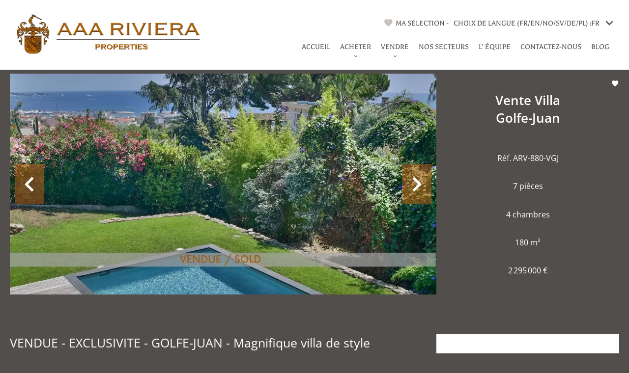

--- FILE ---
content_type: text/html; charset=UTF-8
request_url: https://aaariviera.com/fr/propriete/vente+maison+golfe-juan+82968701
body_size: 18749
content:
<!DOCTYPE html>
<html lang="fr" prefix="og: http://ogp.me/ns#">
  <head>

                  <meta charset="UTF-8">
              <title> VENDUE - EXCLUSIVITE - GOLFE-JUAN - Magnifique villa de style Californienne avec une belle vue mer</title>
              <meta name="description" content=" VENDUE - EXCLUSIVITE – Dans un quartier résidentiel de Golfe-Juan, avec une belle vue mer et parfaitement au calme, cette magnifique villa contemporaine de 180m² avec ses grandes baies vitrées allie la modernité et le charme. Ce bien, sur 2 étages, entièrement...">
              <meta property="og:title" content=" VENDUE - EXCLUSIVITE - GOLFE-JUAN - Magnifique villa de style Californienne avec une belle vue mer">
              <meta property="og:description" content=" VENDUE - EXCLUSIVITE – Dans un quartier résidentiel de Golfe-Juan, avec une belle vue mer et parfaitement au calme, cette magnifique villa contemporaine de 180m² avec ses grandes baies vitrées allie la modernité et le charme. Ce bien, sur 2 étages, entièrement...">
              <link rel="canonical" href="https://aaariviera.com/fr/propriete/vente+maison+golfe-juan+vendue-exclusivite-golfe-juan-magnifique-villa-de-style-californienne-avec-une-belle-vue-mer+82968701">
              <meta property="og:image" content="https://media.apimo.pro/cache/be2ec780b6e8351a235a375abf36ecde_df283c3a31_1920-original.jpg">
              <meta property="og:image:width" content="1920">
              <meta property="og:image:height" content="1080">
              <link rel="alternate" href="https://aaariviera.com/fr/propriete/vente+maison+golfe-juan+vendue-exclusivite-golfe-juan-magnifique-villa-de-style-californienne-avec-une-belle-vue-mer+82968701" hreflang="x-default">
              <link rel="alternate" href="https://aaariviera.com/fr/propriete/vente+maison+golfe-juan+vendue-exclusivite-golfe-juan-magnifique-villa-de-style-californienne-avec-une-belle-vue-mer+82968701" hreflang="fr-fr">
              <link rel="alternate" href="https://aaariviera.com/en/property/sale+house+golfe-juan+sold-sole-agent-golfe-juan-magnificent-contemporary-villa-with-pool-and-sea-view+82968701" hreflang="en-gb">
              <link rel="alternate" href="https://aaariviera.com/nb/eiendom/salg+hus+golfe-juan+solgt-golfe-juan-mellom-antibes-og-cannes-lekker-og-moderne-villa-med-pool-og-sjoutsikt-norsk-eier-+82968701" hreflang="nb-no">
              <link rel="alternate" href="https://aaariviera.com/de/eigentum/verkauf+haus+golfe-juan+verkauft-golfe-juan-wunderschone-moderne-villa-mit-pool-und-meerblick+82968701" hreflang="de-de">
              <link rel="alternate" href="https://aaariviera.com/pl/eiendom/82968701" hreflang="pl-pl">
              <link rel="alternate" href="https://aaariviera.com/sv/fastighet/forsaljning+hus+golfe-juan+vendue-exclusivite-golfe-juan-magnifique-villa-de-style-californienne-avec-une-belle-vue-mer+82968701" hreflang="sv-se">
              <link rel="apple-touch-icon" sizes="180x180" href="https://d36vnx92dgl2c5.cloudfront.net/prod/Cello/3064/media/3f9ef88ef7359338c0c0e269010a7c72.webp">
              <link rel="icon" type="image/png" sizes="32x32" href="https://d36vnx92dgl2c5.cloudfront.net/prod/Cello/3064/media/266ea022100bb7bcfd4f7885f9f0ca8c.webp">
              <link rel="icon" type="image/png" sizes="16x16" href="https://d36vnx92dgl2c5.cloudfront.net/prod/Cello/3064/media/67983ce3e1e55750c1dff9e090b5c5a5.webp">
              <link rel="manifest" href="/cache/prod/Cello/3064/site.webmanifest">
              <meta property="og:url" content="https://aaariviera.com/fr/propriete/vente+maison+golfe-juan+82968701">
              <meta name="viewport" content="width=device-width">
          
                                                          <link rel="stylesheet" href="https://d36vnx92dgl2c5.cloudfront.net/vendor/leaflet.markercluster/dist/MarkerCluster.css">                  <link rel="stylesheet" href="https://d36vnx92dgl2c5.cloudfront.net/vendor/leaflet/dist/leaflet.css">                  <link rel="stylesheet" href="https://d36vnx92dgl2c5.cloudfront.net/vendor/Leaflet.fullscreen/dist/leaflet.fullscreen.css">                  <link rel="stylesheet" href="https://d36vnx92dgl2c5.cloudfront.net/vendor/flag-icon-css/css/flag-icon.min.css">                  <link rel="stylesheet" href="https://d36vnx92dgl2c5.cloudfront.net/vendor/select2/dist/css/select2.min.css">                  <link rel="stylesheet" href="https://d36vnx92dgl2c5.cloudfront.net/cache/prod/Cello/3064/08883bbfe366bef981d03ecfee5d0af3e937dc30-v1769290165.css">            
                                        <script async src="https://cache.consentframework.com/js/pa/28975/c/u8hMx/stub?lang=fr" ></script>                  <script async src="https://choices.consentframework.com/js/pa/28975/c/u8hMx/cmp?lang=fr" ></script>                                    <script async src="https://www.googletagmanager.com/gtag/js?id=G-1DVQWXJR7H" ></script>                  <script>
  window.dataLayer = window.dataLayer || [];
  function gtag(){dataLayer.push(arguments);}
  gtag('js', new Date());

  gtag('config', 'G-1DVQWXJR7H');
</script>
                  <script>(function(w,d,s,l,i){w[l]=w[l]||[];w[l].push({'gtm.start':
new Date().getTime(),event:'gtm.js'});var f=d.getElementsByTagName(s)[0],
j=d.createElement(s),dl=l!='dataLayer'?'&l='+l:'';j.async=true;j.src=
'https://www.googletagmanager.com/gtm.js?id='+i+dl;f.parentNode.insertBefore(j,f);
})(window,document,'script','dataLayer','GTM-PVZZB5QQ');</script>
                                                                                                                                          
    <!-- Google tag (gtag.js) -->
<script async src="https://www.googletagmanager.com/gtag/js?id=AW-16958427907">
</script>
<script>
  window.dataLayer = window.dataLayer || [];
  function gtag(){dataLayer.push(arguments);}
  gtag('js', new Date());

  gtag('config', 'AW-16958427907');
</script>



<script type="application/ld+json">
{
"@context": "https://schema.org",
"@type": "LocalBusiness",
"name": "AAA Riviera Antibes Juan-les-Pins",
"image": "https://d36vnx92dgl2c5.cloudfront.net/prod/Cello/3064/media/3bc0ea535951c1feaef53d5952fcc96e.png",
"url": "https://aaariviera.com",
"telephone": "+33493341672",
"email": "mail@aaariviera.com",
"address": {
"@type": "PostalAddress",
"streetAddress": "21 Avenue Dr Dautheville",
"addressLocality": "Antibes Juan-les-Pins",
"postalCode": "06160",
"addressCountry": "FR"
},
"potentialAction": {
"@type": "ContactPoint",
"email": "mail@aaariviera.com",
"contactType": "contact agence"
}
}
</script>
<script type="application/ld+json">
{
"@context": "https://schema.org",
"@type": "LocalBusiness",
"name": "AAA Riviera - Cannes",
"image": "https://d36vnx92dgl2c5.cloudfront.net/prod/Cello/3064/media/3bc0ea535951c1feaef53d5952fcc96e.png",
"url": "https://aaariviera.com",
"telephone": "+33493341672",
"email": "mail@aaariviera.com",
"address": {
"@type": "PostalAddress",
"streetAddress": "12 Rue des Belges",
"addressLocality": "Cannes",
"postalCode": "06400",
"addressCountry": "FR"
},
"potentialAction": {
"@type": "ContactPoint",
"email": "mail@aaariviera.com",
"contactType": "contact agence"
}
}
</script>
    

        
  </head>
  <body class="property chrome  thumbnail eupopup eupopup-bottom">

    <div class="g-recaptcha"></div>
          <noscript>
        <iframe src="https://www.googletagmanager.com/ns.html?id=GTM-PVZZB5QQ" height="0" width="0" style="display:none;visibility:hidden" sandbox="allow-scripts allow-same-origin"></iframe>
      </noscript>
    
    
      <header>
    <div>
      <div data-id="0" class="zone zone-header-left ">

  <div id="69757cd733bc6-1" data-module-id="248000" data-instance="1" data-model-namespace="a7f0da1929cf"
      class="module module-248000 template-2 logo-template-2 module-logo "
            ><a href="/fr/" ><img src="https://d36vnx92dgl2c5.cloudfront.net/prod/Cello/3064/media/90433aaf0d9e4eeb01c2656c1ac10a32.webp"  alt="logo" /></a></div>

</div>


      <div data-id="1" class="zone zone-header-right ">

  <div id="69757cd733c2d-1" data-module-id="248057" data-instance="1" data-model-namespace="226438d6743f"
      class="module module-248057 template-1 cluster-template-1 module-cluster "
            ><nav id="69757cd735a0d-1" data-module-id="248060" data-instance="1" data-model-namespace="d7c32506bf88"
      class="module module-248060 template-1 menu-template-1 module-menu inline "
            ><div class="module-header"><div class="module-header-content"><p><i class="mdi mdi-heart"></i></p></div></div><ul><li><a href="/fr/selection" target="_self"  data-current=""><span>MA SÉLECTION -</span></a></li></ul></nav><div id="69757cd735a50-1" data-module-id="248059" data-instance="1" data-model-namespace="f42e42ecf475"
      class="module module-248059 template-1 language-template-1 module-language "
            ><div class="module-header"><div class="module-header-content"><p><span class="language">CHOIX DE LANGUE (FR/EN/NO/SV/DE/PL) :</span></p></div></div><div class="hack ApiFieldGroup"><p class="CaptationContent" title="fr"><span><fr></span></p></div><div class="field-group" data-label="fr"><div class="content" style="display:none;"><ul><li  class="current" ><a href="https://aaariviera.com/fr/propriete/vente+maison+golfe-juan+vendue-exclusivite-golfe-juan-magnifique-villa-de-style-californienne-avec-une-belle-vue-mer+82968701" rel="noindex, nofollow"><span class="flag-icon flag-icon-fr"></span><span class="culture">français</span></a></li><li ><a href="https://aaariviera.com/en/property/sale+house+golfe-juan+sold-sole-agent-golfe-juan-magnificent-contemporary-villa-with-pool-and-sea-view+82968701" rel="noindex, nofollow"><span class="flag-icon flag-icon-gb"></span><span class="culture">English</span></a></li><li ><a href="https://aaariviera.com/nb/eiendom/salg+hus+golfe-juan+solgt-golfe-juan-mellom-antibes-og-cannes-lekker-og-moderne-villa-med-pool-og-sjoutsikt-norsk-eier-+82968701" rel="noindex, nofollow"><span class="flag-icon flag-icon-no"></span><span class="culture">norsk bokmål</span></a></li><li ><a href="https://aaariviera.com/de/eigentum/verkauf+haus+golfe-juan+verkauft-golfe-juan-wunderschone-moderne-villa-mit-pool-und-meerblick+82968701" rel="noindex, nofollow"><span class="flag-icon flag-icon-de"></span><span class="culture">Deutsch</span></a></li><li ><a href="https://aaariviera.com/pl/eiendom/82968701" rel="noindex, nofollow"><span class="flag-icon flag-icon-pl"></span><span class="culture">polski</span></a></li><li ><a href="https://aaariviera.com/sv/fastighet/forsaljning+hus+golfe-juan+vendue-exclusivite-golfe-juan-magnifique-villa-de-style-californienne-avec-une-belle-vue-mer+82968701" rel="noindex, nofollow"><span class="flag-icon flag-icon-se"></span><span class="culture">svenska</span></a></li></ul></div></div></div></div>
  <nav id="69757cd733c5a-1" data-module-id="248002" data-instance="1" data-model-namespace="0df931330f3a"
      class="module module-248002 template-1 menu-template-1 module-menu main column "
            ><button><i class="mdi mdi-menu"></i></button><ul><li><a href="/fr/" target="_self"  data-current=""><i class="mdi mdi-home"></i><span>Accueil</span></a></li><li class=" sub-menu"><a href="/fr/" target="_self"  data-current=""><span>Acheter</span></a><ul><li><a href="/fr/biens-en-ventes" target="_self"  data-current=""><span>Biens en vente</span></a></li><li><a href="/fr/programmes" target="_self"  data-current=""><span>Programmes neufs</span></a></li><li><a href="/fr/processusAchat" target="_self"  data-current=""><span>Le processus d&#039;achat</span></a></li><li><a href="/fr/acheterAvecAAA" target="_self"  data-current=""><span>ACHETER AVEC AAA RIVIERA</span></a></li><li><a href="/fr/information%26Conseil" target="_self"  data-current=""><span>Information et Conseil</span></a></li></ul></li><li class=" sub-menu"><a href="/fr/" target="_self"  data-current=""><span>Vendre</span></a><ul><li><a href="/fr/processusVente" target="_self"  data-current=""><span>Le processus de vente</span></a></li><li><a href="/fr/vendreavecaaa" target="_self"  data-current=""><span>VENDRE AVEC AAA RIVIERA</span></a></li></ul></li><li><a href="/fr/nosSecteurs" target="_self"  data-current=""><span>nos secteurs</span></a></li><li><a href="/fr/equipe" target="_self"  data-current=""><span>L&#039; équipe</span></a></li><li><a href="/fr/contact" target="_self"  data-current=""><span>Contactez-nous</span></a></li><li><a href="/fr/blog" target="_self"  data-current=""><span>BLOG</span></a></li></ul></nav>

</div>


    </div>
  </header>

  <div class="wrapper">
      <div data-id="2" class="zone zone-full-width ">

  <div id="69757cd733bf1-1" data-module-id="248018" data-instance="1" data-model-namespace="06609a5355b5"
      class="module module-248018 main template-1 slider-template-1 module-slider 	waiting
"
            ><div class="slider "><div class="" ><a href="https://d36vnx92dgl2c5.cloudfront.net/prod/Cello/3064/media/2f8d78af5f10ef4e99f0ae19c313ac11.webp" class="click-fullscreen" title="Vente Villa Golfe-Juan"><img class="picture " data-position="0" src="https://d36vnx92dgl2c5.cloudfront.net/prod/Cello/3064/media/2f8d78af5f10ef4e99f0ae19c313ac11.webp" alt="Vente Villa Golfe-Juan"></a></a></div><div class="" ><a href="https://d36vnx92dgl2c5.cloudfront.net/prod/Cello/3064/media/0034689dc5f4e2820a4a8fc5c7e57197.webp" class="click-fullscreen" title="Vente Villa Golfe-Juan"><img class="picture  img-lazy-load" data-position="1" data-low-src="https://d36vnx92dgl2c5.cloudfront.net/prod/Cello/3064/media/66a525f202b59812aab1eb16e0974b76.webp" data-src="https://d36vnx92dgl2c5.cloudfront.net/prod/Cello/3064/media/0034689dc5f4e2820a4a8fc5c7e57197.webp" alt="Vente Villa Golfe-Juan"></a></a></div><div class="" ><a href="https://d36vnx92dgl2c5.cloudfront.net/prod/Cello/3064/media/28eeb8bb77e4d5395b7d4ec53a52703b.webp" class="click-fullscreen" title="Vente Villa Golfe-Juan"><img class="picture  img-lazy-load" data-position="2" data-low-src="https://d36vnx92dgl2c5.cloudfront.net/prod/Cello/3064/media/119fc9e5cdbadc87ec8cd01e153df077.webp" data-src="https://d36vnx92dgl2c5.cloudfront.net/prod/Cello/3064/media/28eeb8bb77e4d5395b7d4ec53a52703b.webp" alt="Vente Villa Golfe-Juan"></a></a></div><div class="" ><a href="https://d36vnx92dgl2c5.cloudfront.net/prod/Cello/3064/media/c0dc0cbb4dd4c39bd5816a53e95e19f6.webp" class="click-fullscreen" title="Vente Villa Golfe-Juan"><img class="picture  img-lazy-load" data-position="3" data-low-src="https://d36vnx92dgl2c5.cloudfront.net/prod/Cello/3064/media/39a93380494391adc6eeeb6fbeeee02d.webp" data-src="https://d36vnx92dgl2c5.cloudfront.net/prod/Cello/3064/media/c0dc0cbb4dd4c39bd5816a53e95e19f6.webp" alt="Vente Villa Golfe-Juan"></a></a></div><div class="" ><a href="https://d36vnx92dgl2c5.cloudfront.net/prod/Cello/3064/media/19ab06a022412cac89bbf2bd062b8ed3.webp" class="click-fullscreen" title="Vente Villa Golfe-Juan"><img class="picture  img-lazy-load" data-position="4" data-low-src="https://d36vnx92dgl2c5.cloudfront.net/prod/Cello/3064/media/5f6709020570751506cf6abe22cd4bf5.webp" data-src="https://d36vnx92dgl2c5.cloudfront.net/prod/Cello/3064/media/19ab06a022412cac89bbf2bd062b8ed3.webp" alt="Vente Villa Golfe-Juan"></a></a></div><div class="" ><a href="https://d36vnx92dgl2c5.cloudfront.net/prod/Cello/3064/media/de2a4330747c4cac723da8c3353d027d.webp" class="click-fullscreen" title="Vente Villa Golfe-Juan"><img class="picture  img-lazy-load" data-position="5" data-low-src="https://d36vnx92dgl2c5.cloudfront.net/prod/Cello/3064/media/9b38c4559ebb8ef2206a10e6c2774a0a.webp" data-src="https://d36vnx92dgl2c5.cloudfront.net/prod/Cello/3064/media/de2a4330747c4cac723da8c3353d027d.webp" alt="Vente Villa Golfe-Juan"></a></a></div><div class="" ><a href="https://d36vnx92dgl2c5.cloudfront.net/prod/Cello/3064/media/3589548bad634954c9dcbc4c898e5804.webp" class="click-fullscreen" title="Vente Villa Golfe-Juan"><img class="picture  img-lazy-load" data-position="6" data-low-src="https://d36vnx92dgl2c5.cloudfront.net/prod/Cello/3064/media/208bf5e59b44828e2bd072defd622c0d.webp" data-src="https://d36vnx92dgl2c5.cloudfront.net/prod/Cello/3064/media/3589548bad634954c9dcbc4c898e5804.webp" alt="Vente Villa Golfe-Juan"></a></a></div><div class="" ><a href="https://d36vnx92dgl2c5.cloudfront.net/prod/Cello/3064/media/a28e360337260260cb4f33793911e015.webp" class="click-fullscreen" title="Vente Villa Golfe-Juan"><img class="picture  img-lazy-load" data-position="7" data-low-src="https://d36vnx92dgl2c5.cloudfront.net/prod/Cello/3064/media/4974d473a882308e16ddc3dcbb18a769.webp" data-src="https://d36vnx92dgl2c5.cloudfront.net/prod/Cello/3064/media/a28e360337260260cb4f33793911e015.webp" alt="Vente Villa Golfe-Juan"></a></a></div><div class="" ><a href="https://d36vnx92dgl2c5.cloudfront.net/prod/Cello/3064/media/8a5411d308156ff216acc4a610a44c11.webp" class="click-fullscreen" title="Vente Villa Golfe-Juan"><img class="picture  img-lazy-load" data-position="8" data-low-src="https://d36vnx92dgl2c5.cloudfront.net/prod/Cello/3064/media/ef9cb937e517a90a6d2c724e691c45a7.webp" data-src="https://d36vnx92dgl2c5.cloudfront.net/prod/Cello/3064/media/8a5411d308156ff216acc4a610a44c11.webp" alt="Vente Villa Golfe-Juan"></a></a></div><div class="" ><a href="https://d36vnx92dgl2c5.cloudfront.net/prod/Cello/3064/media/4d107a1d40fea5a0916c4e1d7ec5f408.webp" class="click-fullscreen" title="Vente Villa Golfe-Juan"><img class="picture  img-lazy-load" data-position="9" data-low-src="https://d36vnx92dgl2c5.cloudfront.net/prod/Cello/3064/media/a8e6b4cd2f42875168febc534f8560ce.webp" data-src="https://d36vnx92dgl2c5.cloudfront.net/prod/Cello/3064/media/4d107a1d40fea5a0916c4e1d7ec5f408.webp" alt="Vente Villa Golfe-Juan"></a></a></div><div class="" ><a href="https://d36vnx92dgl2c5.cloudfront.net/prod/Cello/3064/media/dd83c216c4e0a8d36617035c9fc6a6fe.webp" class="click-fullscreen" title="Vente Villa Golfe-Juan"><img class="picture  img-lazy-load" data-position="10" data-low-src="https://d36vnx92dgl2c5.cloudfront.net/prod/Cello/3064/media/a34149817148427ebe53101336e30ec9.webp" data-src="https://d36vnx92dgl2c5.cloudfront.net/prod/Cello/3064/media/dd83c216c4e0a8d36617035c9fc6a6fe.webp" alt="Vente Villa Golfe-Juan"></a></a></div><div class="" ><a href="https://d36vnx92dgl2c5.cloudfront.net/prod/Cello/3064/media/aae7346ff57790c485dc3d9c74f95c67.webp" class="click-fullscreen" title="Vente Villa Golfe-Juan"><img class="picture  img-lazy-load" data-position="11" data-low-src="https://d36vnx92dgl2c5.cloudfront.net/prod/Cello/3064/media/b34710e51fa65f598948dde6c6b1b1d5.webp" data-src="https://d36vnx92dgl2c5.cloudfront.net/prod/Cello/3064/media/aae7346ff57790c485dc3d9c74f95c67.webp" alt="Vente Villa Golfe-Juan"></a></a></div><div class="" ><a href="https://d36vnx92dgl2c5.cloudfront.net/prod/Cello/3064/media/1d836b53654b28b6fb0b39abd299f01d.webp" class="click-fullscreen" title="Vente Villa Golfe-Juan"><img class="picture  img-lazy-load" data-position="12" data-low-src="https://d36vnx92dgl2c5.cloudfront.net/prod/Cello/3064/media/3e1706240186ae73e739a9ea03c702f3.webp" data-src="https://d36vnx92dgl2c5.cloudfront.net/prod/Cello/3064/media/1d836b53654b28b6fb0b39abd299f01d.webp" alt="Vente Villa Golfe-Juan"></a></a></div><div class="" ><a href="https://d36vnx92dgl2c5.cloudfront.net/prod/Cello/3064/media/be41d5cda4c3332c92d184f65a05b0ed.webp" class="click-fullscreen" title="Vente Villa Golfe-Juan"><img class="picture  img-lazy-load" data-position="13" data-low-src="https://d36vnx92dgl2c5.cloudfront.net/prod/Cello/3064/media/ba067817bca0125a1850a254105d5e6f.webp" data-src="https://d36vnx92dgl2c5.cloudfront.net/prod/Cello/3064/media/be41d5cda4c3332c92d184f65a05b0ed.webp" alt="Vente Villa Golfe-Juan"></a></a></div><div class="" ><a href="https://d36vnx92dgl2c5.cloudfront.net/prod/Cello/3064/media/5d0067f9c30b8c00a6335168320f1d1c.webp" class="click-fullscreen" title="Vente Villa Golfe-Juan"><img class="picture  img-lazy-load" data-position="14" data-low-src="https://d36vnx92dgl2c5.cloudfront.net/prod/Cello/3064/media/75ad336f9b3e2e8075f30fb6d64196da.webp" data-src="https://d36vnx92dgl2c5.cloudfront.net/prod/Cello/3064/media/5d0067f9c30b8c00a6335168320f1d1c.webp" alt="Vente Villa Golfe-Juan"></a></a></div><div class="" ><a href="https://d36vnx92dgl2c5.cloudfront.net/prod/Cello/3064/media/f4a76005edb0a7deba2d369e9f8c1f6a.webp" class="click-fullscreen" title="Vente Villa Golfe-Juan"><img class="picture  img-lazy-load" data-position="15" data-low-src="https://d36vnx92dgl2c5.cloudfront.net/prod/Cello/3064/media/b63b4a0324c9824f1e3f93393a7c25c8.webp" data-src="https://d36vnx92dgl2c5.cloudfront.net/prod/Cello/3064/media/f4a76005edb0a7deba2d369e9f8c1f6a.webp" alt="Vente Villa Golfe-Juan"></a></a></div><div class="" ><a href="https://d36vnx92dgl2c5.cloudfront.net/prod/Cello/3064/media/56233bca0f5de47a422e88cf5242e757.webp" class="click-fullscreen" title="Vente Villa Golfe-Juan"><img class="picture  img-lazy-load" data-position="16" data-low-src="https://d36vnx92dgl2c5.cloudfront.net/prod/Cello/3064/media/7bc8d19ab2cd7ac3e3c89154b6d0096c.webp" data-src="https://d36vnx92dgl2c5.cloudfront.net/prod/Cello/3064/media/56233bca0f5de47a422e88cf5242e757.webp" alt="Vente Villa Golfe-Juan"></a></a></div><div class="" ><a href="https://d36vnx92dgl2c5.cloudfront.net/prod/Cello/3064/media/f53e4ca641030241f5162c4bc4a1b300.webp" class="click-fullscreen" title="Vente Villa Golfe-Juan"><img class="picture  img-lazy-load" data-position="17" data-low-src="https://d36vnx92dgl2c5.cloudfront.net/prod/Cello/3064/media/772b94707690d2920571dfbbaeb99120.webp" data-src="https://d36vnx92dgl2c5.cloudfront.net/prod/Cello/3064/media/f53e4ca641030241f5162c4bc4a1b300.webp" alt="Vente Villa Golfe-Juan"></a></a></div><div class="" ><a href="https://d36vnx92dgl2c5.cloudfront.net/prod/Cello/3064/media/af8ae158d4673c1883bb7fcb4d2ebce0.webp" class="click-fullscreen" title="Vente Villa Golfe-Juan"><img class="picture  img-lazy-load" data-position="18" data-low-src="https://d36vnx92dgl2c5.cloudfront.net/prod/Cello/3064/media/d4e707c6047b0fd7cd2ae746fafdf6fd.webp" data-src="https://d36vnx92dgl2c5.cloudfront.net/prod/Cello/3064/media/af8ae158d4673c1883bb7fcb4d2ebce0.webp" alt="Vente Villa Golfe-Juan"></a></a></div><div class="" ><a href="https://d36vnx92dgl2c5.cloudfront.net/prod/Cello/3064/media/fdf310abbed84576c501648404318979.webp" class="click-fullscreen" title="Vente Villa Golfe-Juan"><img class="picture  img-lazy-load" data-position="19" data-low-src="https://d36vnx92dgl2c5.cloudfront.net/prod/Cello/3064/media/3dcd7c14190943d1af40c0ccfcaea1b4.webp" data-src="https://d36vnx92dgl2c5.cloudfront.net/prod/Cello/3064/media/fdf310abbed84576c501648404318979.webp" alt="Vente Villa Golfe-Juan"></a></a></div><div class="" ><a href="https://d36vnx92dgl2c5.cloudfront.net/prod/Cello/3064/media/397139ab36e4d1597ce5d863f1ee9e61.webp" class="click-fullscreen" title="Vente Villa Golfe-Juan"><img class="picture  img-lazy-load" data-position="20" data-low-src="https://d36vnx92dgl2c5.cloudfront.net/prod/Cello/3064/media/8e0698e9534f1c9b9232ed809c003a89.webp" data-src="https://d36vnx92dgl2c5.cloudfront.net/prod/Cello/3064/media/397139ab36e4d1597ce5d863f1ee9e61.webp" alt="Vente Villa Golfe-Juan"></a></a></div><div class="" ><a href="https://d36vnx92dgl2c5.cloudfront.net/prod/Cello/3064/media/58af9777701dbf18f61f7b2be5322560.webp" class="click-fullscreen" title="Vente Villa Golfe-Juan"><img class="picture  img-lazy-load" data-position="21" data-low-src="https://d36vnx92dgl2c5.cloudfront.net/prod/Cello/3064/media/1da842576251d7db3ef265eb70ca2eca.webp" data-src="https://d36vnx92dgl2c5.cloudfront.net/prod/Cello/3064/media/58af9777701dbf18f61f7b2be5322560.webp" alt="Vente Villa Golfe-Juan"></a></a></div><div class="" ><a href="https://d36vnx92dgl2c5.cloudfront.net/prod/Cello/3064/media/9cb9ca5fefff8f21c62cc26f984294fa.webp" class="click-fullscreen" title="Vente Villa Golfe-Juan"><img class="picture  img-lazy-load" data-position="22" data-low-src="https://d36vnx92dgl2c5.cloudfront.net/prod/Cello/3064/media/ef721597723a49a274349f5b14f967c5.webp" data-src="https://d36vnx92dgl2c5.cloudfront.net/prod/Cello/3064/media/9cb9ca5fefff8f21c62cc26f984294fa.webp" alt="Vente Villa Golfe-Juan"></a></a></div><div class="" ><a href="https://d36vnx92dgl2c5.cloudfront.net/prod/Cello/3064/media/ac786a3b316009893a5571909cb7bf7b.webp" class="click-fullscreen" title="Vente Villa Golfe-Juan"><img class="picture  img-lazy-load" data-position="23" data-low-src="https://d36vnx92dgl2c5.cloudfront.net/prod/Cello/3064/media/f87828d3a312d134e73f762acf151483.webp" data-src="https://d36vnx92dgl2c5.cloudfront.net/prod/Cello/3064/media/ac786a3b316009893a5571909cb7bf7b.webp" alt="Vente Villa Golfe-Juan"></a></a></div><div class="" ><a href="https://d36vnx92dgl2c5.cloudfront.net/prod/Cello/3064/media/f6221213aac42a4128908ac92094df15.webp" class="click-fullscreen" title="Vente Villa Golfe-Juan"><img class="picture  img-lazy-load" data-position="24" data-low-src="https://d36vnx92dgl2c5.cloudfront.net/prod/Cello/3064/media/8255a534528edd934cfbcd59e48594b4.webp" data-src="https://d36vnx92dgl2c5.cloudfront.net/prod/Cello/3064/media/f6221213aac42a4128908ac92094df15.webp" alt="Vente Villa Golfe-Juan"></a></a></div><div class="" ><a href="https://d36vnx92dgl2c5.cloudfront.net/prod/Cello/3064/media/c60be17ea9b956c968a1a57f82698b22.webp" class="click-fullscreen" title="Vente Villa Golfe-Juan"><img class="picture  img-lazy-load" data-position="25" data-low-src="https://d36vnx92dgl2c5.cloudfront.net/prod/Cello/3064/media/5971fc673e4257599ae6428f4314e942.webp" data-src="https://d36vnx92dgl2c5.cloudfront.net/prod/Cello/3064/media/c60be17ea9b956c968a1a57f82698b22.webp" alt="Vente Villa Golfe-Juan"></a></a></div><div class="" ><a href="https://d36vnx92dgl2c5.cloudfront.net/prod/Cello/3064/media/0b63575567477e8a2f2b928c02b75550.webp" class="click-fullscreen" title="Vente Villa Golfe-Juan"><img class="picture  img-lazy-load" data-position="26" data-low-src="https://d36vnx92dgl2c5.cloudfront.net/prod/Cello/3064/media/7faf9d5b3c69566ff5dc57a57ecdec32.webp" data-src="https://d36vnx92dgl2c5.cloudfront.net/prod/Cello/3064/media/0b63575567477e8a2f2b928c02b75550.webp" alt="Vente Villa Golfe-Juan"></a></a></div><div class="" ><a href="https://d36vnx92dgl2c5.cloudfront.net/prod/Cello/3064/media/b6f0b2a82b32a58915590db12b5a7082.webp" class="click-fullscreen" title="Vente Villa Golfe-Juan"><img class="picture  img-lazy-load" data-position="27" data-low-src="https://d36vnx92dgl2c5.cloudfront.net/prod/Cello/3064/media/85156db1ad9204b4f5be0aa60d03b7ef.webp" data-src="https://d36vnx92dgl2c5.cloudfront.net/prod/Cello/3064/media/b6f0b2a82b32a58915590db12b5a7082.webp" alt="Vente Villa Golfe-Juan"></a></a></div><div class="" ><a href="https://d36vnx92dgl2c5.cloudfront.net/prod/Cello/3064/media/d0e29b377840ecc9013a216e158d97ae.webp" class="click-fullscreen" title="Vente Villa Golfe-Juan"><img class="picture  img-lazy-load" data-position="28" data-low-src="https://d36vnx92dgl2c5.cloudfront.net/prod/Cello/3064/media/0013dc6ca74a186cd7fc11c9fa224d03.webp" data-src="https://d36vnx92dgl2c5.cloudfront.net/prod/Cello/3064/media/d0e29b377840ecc9013a216e158d97ae.webp" alt="Vente Villa Golfe-Juan"></a></a></div><div class="" ><a href="https://d36vnx92dgl2c5.cloudfront.net/prod/Cello/3064/media/6e9b1102c961008318fce2a3d5dc336a.webp" class="click-fullscreen" title="Vente Villa Golfe-Juan"><img class="picture  img-lazy-load" data-position="29" data-low-src="https://d36vnx92dgl2c5.cloudfront.net/prod/Cello/3064/media/68908d26555c62345948d96babab1715.webp" data-src="https://d36vnx92dgl2c5.cloudfront.net/prod/Cello/3064/media/6e9b1102c961008318fce2a3d5dc336a.webp" alt="Vente Villa Golfe-Juan"></a></a></div><div class="" ><a href="https://d36vnx92dgl2c5.cloudfront.net/prod/Cello/3064/media/6f227af74409d9608fa4b201696482c2.webp" class="click-fullscreen" title="Vente Villa Golfe-Juan"><img class="picture  img-lazy-load" data-position="30" data-low-src="https://d36vnx92dgl2c5.cloudfront.net/prod/Cello/3064/media/b574cfac26f47bbc883e9569605de119.webp" data-src="https://d36vnx92dgl2c5.cloudfront.net/prod/Cello/3064/media/6f227af74409d9608fa4b201696482c2.webp" alt="Vente Villa Golfe-Juan"></a></a></div><div class="" ><a href="https://d36vnx92dgl2c5.cloudfront.net/prod/Cello/3064/media/f49bb41578ef768fb24c207050acba41.webp" class="click-fullscreen" title="Vente Villa Golfe-Juan"><img class="picture  img-lazy-load" data-position="31" data-low-src="https://d36vnx92dgl2c5.cloudfront.net/prod/Cello/3064/media/0fda3cfdb70bc58551f2900c83e2fb8b.webp" data-src="https://d36vnx92dgl2c5.cloudfront.net/prod/Cello/3064/media/f49bb41578ef768fb24c207050acba41.webp" alt="Vente Villa Golfe-Juan"></a></a></div><div class="" ><a href="https://d36vnx92dgl2c5.cloudfront.net/prod/Cello/3064/media/388762d77a93cb9fa77836ffe25b82d4.webp" class="click-fullscreen" title="Vente Villa Golfe-Juan"><img class="picture  img-lazy-load" data-position="32" data-low-src="https://d36vnx92dgl2c5.cloudfront.net/prod/Cello/3064/media/12a867745722ef204ce895618c51e5ac.webp" data-src="https://d36vnx92dgl2c5.cloudfront.net/prod/Cello/3064/media/388762d77a93cb9fa77836ffe25b82d4.webp" alt="Vente Villa Golfe-Juan"></a></a></div><div class="" ><a href="https://d36vnx92dgl2c5.cloudfront.net/prod/Cello/3064/media/79db886ee03456e87ffa2d6ce5445e5a.webp" class="click-fullscreen" title="Vente Villa Golfe-Juan"><img class="picture  img-lazy-load" data-position="33" data-low-src="https://d36vnx92dgl2c5.cloudfront.net/prod/Cello/3064/media/4b688137099d72a2ad743aa039d30593.webp" data-src="https://d36vnx92dgl2c5.cloudfront.net/prod/Cello/3064/media/79db886ee03456e87ffa2d6ce5445e5a.webp" alt="Vente Villa Golfe-Juan"></a></a></div><div class="" ><a href="https://d36vnx92dgl2c5.cloudfront.net/prod/Cello/3064/media/41ce58a41d77566d9e650bf032c9a39c.webp" class="click-fullscreen" title="Vente Villa Golfe-Juan"><img class="picture  img-lazy-load" data-position="34" data-low-src="https://d36vnx92dgl2c5.cloudfront.net/prod/Cello/3064/media/ee317f9f3d64226203146f780a2005ab.webp" data-src="https://d36vnx92dgl2c5.cloudfront.net/prod/Cello/3064/media/41ce58a41d77566d9e650bf032c9a39c.webp" alt="Vente Villa Golfe-Juan"></a></a></div></div><div class="api-spinner"><div class="bounce1"></div><div class="bounce2"></div><div class="bounce3"></div></div></div>
  <div id="69757cd733c98-1" data-module-id="248019" data-instance="1" data-model-namespace="06ba0fec570d"
      class="module module-248019 template-2 property-info-template-2 module-property-info "
            data-property-id="82968701"><h1>Vente Villa<br>Golfe-Juan </h1><p>Réf. ARV-880-VGJ</p><p>7 pièces</p><p>4 chambres</p><p>180 m²</p><p>2 295 000 €</p></div>

</div>


  <div data-id="3" class="zone zone-top-content ">


</div>


  <div class="row-2 clearfix">
    <div data-id="4" class="zone zone-left-content ">

  <div id="69757cd733cb1-1" data-module-id="248021" data-instance="1" data-model-namespace="e687319180df"
      class="module module-248021 template-4 property-info-template-4 module-property-info "
            data-property-id="82968701"><h2 class="title property-title-4" >VENDUE - EXCLUSIVITE - GOLFE-JUAN - Magnifique villa de style Californienne avec une belle vue mer</h2><span class="price">2 295 000 €</span><p class="comment" id="description">
          VENDUE - EXCLUSIVITE – Dans un quartier résidentiel de Golfe-Juan, avec une belle vue mer et parfaitement au calme, cette magnifique villa contemporaine de 180m² avec ses grandes baies vitrées allie la modernité et le charme. <br />
Ce bien, sur 2 étages, entièrement climatisé est en parfait état, avec des finitions de grande qualité. <br />
Le 1er niveau offre un grand séjour de 70 m² avec de grandes baies vitrées en angle, une cuisine semi-ouverte entièrement équipée. Ces 2 pièces principales donnent sur une belle terrasse de 45 m² avec vue dégagée sur la mer.  Une chambre avec salle de douche, une buanderie et un Wc indépendant complètent cet étage.<br /><br />
Au niveau du rez-de-jardin, vous trouverez 2 chambres avec leurs salles de douche et une chambre de maître avec son dressing, sa salle de bain et son WC.  WC indépendant, grand rangement.<br /><br />
Les 3 chambres donnent sur une terrasse de 39m² et sur le jardin paysagé de 1500 m² en restanques sur lequel est implantée une piscine de belle taille (12X6) vous permettant de passer de bons moments de détente. <br /><br />
Golfe-Juan est une station balnéaire française de la Côte d’Azur située entre Cannes et Antibes. Les commerces de proximité et les plages sont à quelques minutes à pied de la villa.<br /><br />
Le terrain est en restanques avec des petits coins de paradis, plusieurs terrasses dont une au plus haut du terrain avec une belle terrasse.<br /><br />
Abri voiture, Parking pour 2 + (2) voitures, Portail électrique, Alarme, AC,<br /><br />
**** Commission de vente à la charge du vendeur. Les informations sur les risques auxquels ce bien est exposé sont disponibles sur le site Géorisques: georisques.gouv.fr
      </p></div>
  <div id="69757cd733d06-1" data-module-id="248028" data-instance="1" data-model-namespace="0ceaafb847bf"
      class="module module-248028 template-1 cluster-template-1 module-cluster "
            ><div id="69757cd736a04-1" data-module-id="248024" data-instance="1" data-model-namespace="7e49c25f402b"
      class="module module-248024 template-5 property-info-template-5 module-property-info "
            data-property-id="82968701"><div class="module-header"><h3 class="module-header-title">Surfaces</h3></div><ul><li>
          1 Terrain <span>1500 m²</span></li><li>
          1 Terrasse <span>45 m²</span></li><li>
          1 Terrasse <span>39 m²</span></li><li>
          1 Séjour <span>80 m²</span><span>avec cuisine semi ouverte</span></li><li>
          3 Chambres
                  </li><li>
          1 Chambre de maître
                  </li><li>
          1 Salle de bains
                  </li><li>
          3 Salles de douche
                  </li><li>
          3 Toilettes
                  </li><li>
          1 Buanderie
                  </li><li>
          1 Penderie
                  </li><li>
          1 Parking
          <span>avec place pour 4 voitures</span></li></ul></div><div id="69757cd736a39-1" data-module-id="248025" data-instance="1" data-model-namespace="a40d9c0c48b0"
      class="module module-248025 template-8 property-info-template-8 module-property-info "
            data-property-id="82968701"><div class="module-header"><h3 class="module-header-title">Proximités</h3></div><ul><li>Centre ville <span>700 mètres</span></li><li>Mer <span>1 kilomètre</span></li><li>Plage <span>1 kilomètre</span></li><li>Port <span>1 kilomètre</span></li><li>Commerces <span>700 mètres</span></li></ul></div><div id="69757cd736a53-1" data-module-id="248026" data-instance="1" data-model-namespace="c36d4557f695"
      class="module module-248026 template-6 property-info-template-6 module-property-info "
            data-property-id="82968701"><div class="module-header"><h3 class="module-header-title">Prestations</h3></div><ul class="list-inline list-inline-30"><li>Air conditionné</li><li>Double vitrage</li><li>Fenêtres coulissantes</li><li>Abri de voiture</li><li>Arrosage</li><li>Clôture</li><li>Éclairage extérieur</li><li>Fibre optique</li><li>Alarme</li><li>Portail électrique</li><li>Piscine</li><li>Stores</li></ul></div><div id="69757cd736a72-1" data-module-id="248027" data-instance="1" data-model-namespace="5392dae98acf"
      class="module module-248027 template-7 property-info-template-7 module-property-info "
            data-property-id="82968701"><h3 class="title property-title-7" >Mentions légales</h3><ul><li>
          Honoraires à la charge du vendeur
                  </li><li>
          Taxe foncière
          <span>2542 € / an</span></li><li>
          Loi Carrez
          <span>179 m²</span></li><li>
          Les informations sur les risques auxquels ce bien est exposé sont disponibles sur le site Géorisques : www.georisques.gouv.fr
                  </li></ul></div></div>
  <div id="69757cd733d18-1" data-module-id="248029" data-instance="1" data-model-namespace="4a65facba9cc"
      class="module module-248029 template-1 leafletmap-template-1 module-leaflet-map module-map "
            ><div id="69757cd733d18-1-inner-map" class="inner-map"></div></div>

</div>


    <div data-id="5" class="zone zone-right-content ">

  <div id="69757cd733c16-1" data-module-id="248032" data-instance="1" data-model-namespace="0caac6cf8bb0"
      class="module module-248032 template-1 cluster-template-1 module-cluster "
            ><div id="69757cd735908-1" data-module-id="248033" data-instance="1" data-model-namespace="42f6f05813a6"
      class="module module-248033 template-1 user-template-1 module-user "
            ><ul class="listing"><li class=" col col-3"><div class="container"><div class="picture"><div class="userBubble"><a href="/fr/equipe/5414"><img class="img-lazy-load" src="https://media.apimo.pro/user/844ce166c8f82cb4a7f98acf0f7717c4_0baceb9598-original.jpg?2026-01-25-02-08" alt="Véronique RUGLAND"></a></div></div><div class="info"><h3><a href="/fr/equipe/5414">
																		Véronique
									RUGLAND
																		</a><em>Associée </em></h3><p><span class="phone"><i class="mdi mdi-phone"></i><a href="tel:+33493341672">+33 4 93 34 16 72</a></span><span class="mobile"><i class="mdi mdi-cellphone-iphone"></i><a href="tel:+33676700377">+33 6 76 70 03 77</a></span><br><span class="email"><i class="mdi mdi-email-outline"></i><a href="mailto:veronique.rugland@aaariviera.com">veronique.rugland@aaariviera.com</a></span><br><div class="flag-icon flag-icon-gb"></div><div class="flag-icon flag-icon-fr"></div><div class="flag-icon flag-icon-no"></div><div class="flag-icon flag-icon-se"></div></p></div></div></li></ul></div><div id="69757cd735959-1" data-module-id="248034" data-instance="1" data-model-namespace="fbfbcc0939ca"
      class="module module-248034 template-1 contact-template-1 module-contact "
            ><div class="module-header"><h2 class="module-header-title">Contactez-moi</h2></div><form name="contact-form-248034" method="post" action="https://aaariviera.com/fr/propriete/vente+maison+golfe-juan+82968701"><div class="field firstname text"><input type="text" id="contact-form-248034_firstname" name="contact-form-248034[firstname]" required="required" placeholder="Prénom" class="" name="firstname" /></div><div class="field lastname text"><input type="text" id="contact-form-248034_lastname" name="contact-form-248034[lastname]" required="required" placeholder="Nom de famille" class="" name="lastname" /></div><div class="field email email"><input type="email" id="contact-form-248034_email" name="contact-form-248034[email]" required="required" placeholder="E-mail" class="" name="email" /></div><div class="field phone tel"><input id="contact-form-248034_phone" name="contact-form-248034[phone]" required="required" placeholder="Téléphone" class="" name="phone" type="tel" default-value=""  /></div><div class="field message textarea"><textarea id="contact-form-248034_message" name="contact-form-248034[message]" placeholder="Message" class="" name="message"></textarea></div><div class="field recaptcha recaptcha"><script>

                    window.onloadCallback = function() {
                        $('.g-recaptcha').each(function(i, v) {
                            const $placeholder = $(this)

                            $placeholder.data('widget-id', i);

                            grecaptcha.render( this, {
                                callback: function( token ) {

                                    return new Promise(function(resolve, reject) {
                                    if( grecaptcha === undefined ) {
                                        console.log( 'reCaptcha not defined' )
                                        reject()
                                    }

                                    var response = grecaptcha.getResponse( $placeholder.data('widget-id') )
                                    if( !response ) {
                                        console.log( 'Could not get reCaptcha response' )
                                        reject()
                                    }

                                    const $form = $placeholder.closest('form')

                                    $form.find('.g-recaptcha-response').val( token )
                                    // Add a class that will be used to bypass the prevented submit event
                                    $form.addClass('recap-done')
                                    // submit by clicking the submit button of your form
                                    .find('[type="submit"]').trigger('click')
                                    resolve()
                                    grecaptcha.reset( $placeholder.data('widget-id') )
                                    })
                                },
                                sitekey: '6LctG6wUAAAAALSwjJO9bWoLzy3gi7yZn305f91K',
                                size: 'invisible', // This makes the real reCaptcha V2 Invisible
                            });
                        });
                    };

                </script><div class="g-recaptcha" data-sitekey="6LctG6wUAAAAALSwjJO9bWoLzy3gi7yZn305f91K"></div></div><div class="rgpd"><input type="checkbox" required><label>J’ai lu et j'accepte la <a href="/fr/mentions-legales">politique de confidentialité</a> de ce site</label></div><div><button type="submit" id="contact-form-248034_submit" name="contact-form-248034[submit]" class="submit">
                Envoyer
    </button></div></form></div></div>
  <div id="69757cd733cf1-1" data-module-id="248035" data-instance="1" data-model-namespace="c92e27c91483"
      class="module module-248035 template-33 property-info-template-33 module-property-info "
            data-property-id="82968701"><div class="module-header"><h2 class="module-header-title">Efficacité énergétique</h2></div><div class="energy-diagnostics"><div class="diagnostic diagnostic-1"><img src="[data-uri]" alt="Diagnostic Graph"></div><div class="diagnostic diagnostic-2"><img src="[data-uri]" alt="Diagnostic Graph"></div></div></div>

</div>


  </div>
  <div data-id="6" class="zone zone-bottom-content ">


</div>


  </div>

  <footer>
    <div data-id="7" class="zone zone-footer ">

  <div id="69757cd733c42-1" data-module-id="249415" data-instance="1" data-model-namespace="457124b935fe"
      class="module module-249415 template-1 cms-template-1 module-cms only-text "
            ><div class="info "><section class="language-logo"><div class="language-container"><div class="language"><span class="flag"><i class="flag-icon flag-icon-fr"></i></span><p class="label">
				Nous parlons français
			</p></div><div class="language"><span class="flag"><i class="flag-icon flag-icon-gb"></i></span><p class="label">
				We speak English
			</p></div><div class="language"><span class="flag"><i class="flag-icon flag-icon-no"></i></span><p class="label">
				Vi snakker norsk
			</p></div><div class="language"><span class="flag"><i class="flag-icon flag-icon-se"></i></span><p class="label">
				Vi talar svenska
			</p></div><div class="language"><span class="flag"><i class="flag-icon flag-icon-dk"></i></span><p class="label">
				Vi taler dansk
			</p></div><div class="language"><span class="flag"><i class="flag-icon flag-icon-de"></i></span><p class="label">
				Wir sprechen deutsch 
			</p></div><div class="language"><span class="flag"><i class="flag-icon flag-icon-pl"></i></span><p class="label">
				Mówimy po polsku
			</p></div></div><div class="logo"><img class="logo-img" src="https://d36vnx92dgl2c5.cloudfront.net/prod/Cello/3064/media/21e2d56027ac764f92bae850d8784404.webp" alt="logo-vertical"></div></section></div></div>
  <div id="69757cd733c70-1" data-module-id="248006" data-instance="1" data-model-namespace="b907dd206d7f"
      class="module module-248006 template-1 social-menu-template-1 module-social-menu "
            ><div class="module-header"><span class="module-header-title">Suivez-nous</span></div><ul><li class="social facebook"><a href="http://www.facebook.com/AAARiviera" target="_blank" rel="me"><i class="mdi mdi-facebook"></i><span>Facebook</span></a></li><li class="social instagram"><a href="https://www.instagram.com/aaa_riviera_properties/" target="_blank" rel="me"><i class="mdi mdi-instagram"></i><span>Instagram</span></a></li><li class="social linkedin"><a href="https://www.linkedin.com/company/aaa-riviera-properties/" target="_blank" rel="me"><i class="mdi mdi-linkedin"></i><span>Linkedin</span></a></li></ul></div>
  <div id="69757cd733cdf-1" data-module-id="249420" data-instance="1" data-model-namespace="4c575cf7e418"
      class="module module-249420 template-1 cms-template-1 module-cms only-text "
            ><div class="info "><section class="agency-card"><div class="card-container"><div class="card"><h2>
				ANTIBES JUAN-LES-PINS
			</h2><span class="info">
				21, Av. Dr. Dautheville <br>
				06160 Antibes Juan-les-Pins<br>
				+33 (0)4 93 34 16 72<br><a href="mailto:mail@aaariviera.com">mail@aaariviera.com</a></span></div><div class="card"><h2>
				CANNES
			</h2><span class="info">
				12, Rue des Belges<br>
				06400 Cannes<br>
				+33 (0)4 93 34 16 72<br><a href="mailto:mail@aaariviera.com">mail@aaariviera.com</a></span></div><div class="card"><h2>
				SOPHIA-ANTIPOLIS
				<span class="detail">(Siège social)</span></h2><span class="info">
				400, Av. Roumanille/BP 309<br>
				06906 Biot Sophia-Antipolis<br>
				+33 (0)4 93 34 16 72<br><a href="mailto:mail@aaariviera.com">mail@aaariviera.com</a></span></div><div class="card"><h2>
				OSLO, NORVEGE
				<span class="detail">(Bureau de représentation)</span></h2><span class="info">
				Bogstadveien 27B<br>
				NO-0355 Oslo<br>
				+47 22 20 53 99<br><a href="mailto:mail@aaariviera.com">mail@aaariviera.com</a></span></div></div></section></div></div>

</div>


    <div data-id="8" class="zone zone-legal ">

  <nav id="69757cd733b50-1" data-module-id="403534" data-instance="1" data-model-namespace="0e2151514e66"
      class="module module-403534 template-1 menu-template-1 module-menu inline "
            ><ul><li><a href="/fr/maisons-villas-cote-d-azur" target="_self"  data-current=""><span>Maisons Côte d&#039;Azur</span></a></li><li><a href="/fr/appartements-cote-d-azur" target="_self"  data-current=""><span>Appartements Côte d&#039;Azur</span></a></li></ul></nav>
  <div id="69757cd733cc8-1" data-module-id="248049" data-instance="1" data-model-namespace="0178dc95f22b"
      class="module module-248049 template-3 legal-template-3 module-legal template3 "
            ><nav><ul><li><a href="/fr/">
					©2026
					AAA Riviera Properties
				</a></li><li ><a href="/fr/mentions-legales">Mentions légales</a></li><li ><a href="/fr/mentions-legales/honoraires">Honoraires d'agence</a></li><li><a href='javascript:Sddan.cmp.displayUI()'>Changer ses préférences cookies</a></li><li><a href="https://apimo.net/fr/site-internet/">
										Design by <span>Apimo™</span></a></li></ul></nav></div>

</div>


  </footer>

                      <link media="print"onload="this.media='all'"rel="stylesheet" href="https://d36vnx92dgl2c5.cloudfront.net/static/Realtix/Global/mdi/css/materialdesignicons.min.css">                  <link media="print"onload="this.media='all'"rel="stylesheet" href="https://d36vnx92dgl2c5.cloudfront.net/vendor/kernel-webfont/build/css/icons.css">                                                                                                                        
    
                  <script src="https://d36vnx92dgl2c5.cloudfront.net/cache/prod/Cello/3064/model/afde2b5aa7a986b956cf443cf7a36034e5ba7fd8-v1769307351.9629.js" ></script>                                                      <script src="https://d36vnx92dgl2c5.cloudfront.net/vendor/jquery/dist/jquery.min.js" ></script>                                                                        <script src="https://d36vnx92dgl2c5.cloudfront.net/vendor/owl.carousel/owl.carousel.js" ></script>                  <script type="application/ld+json">
{
  "@context": "https://schema.org/",
  "@type": "Product",
  "name": "module_property_info_title",
  "image": [
          "https://d36vnx92dgl2c5.cloudfront.net/prod/Cello/3064/media/2f8d78af5f10ef4e99f0ae19c313ac11.webp",          "https://d36vnx92dgl2c5.cloudfront.net/prod/Cello/3064/media/0034689dc5f4e2820a4a8fc5c7e57197.webp",          "https://d36vnx92dgl2c5.cloudfront.net/prod/Cello/3064/media/28eeb8bb77e4d5395b7d4ec53a52703b.webp",          "https://d36vnx92dgl2c5.cloudfront.net/prod/Cello/3064/media/c0dc0cbb4dd4c39bd5816a53e95e19f6.webp",          "https://d36vnx92dgl2c5.cloudfront.net/prod/Cello/3064/media/19ab06a022412cac89bbf2bd062b8ed3.webp",          "https://d36vnx92dgl2c5.cloudfront.net/prod/Cello/3064/media/de2a4330747c4cac723da8c3353d027d.webp",          "https://d36vnx92dgl2c5.cloudfront.net/prod/Cello/3064/media/3589548bad634954c9dcbc4c898e5804.webp",          "https://d36vnx92dgl2c5.cloudfront.net/prod/Cello/3064/media/a28e360337260260cb4f33793911e015.webp",          "https://d36vnx92dgl2c5.cloudfront.net/prod/Cello/3064/media/8a5411d308156ff216acc4a610a44c11.webp",          "https://d36vnx92dgl2c5.cloudfront.net/prod/Cello/3064/media/4d107a1d40fea5a0916c4e1d7ec5f408.webp",          "https://d36vnx92dgl2c5.cloudfront.net/prod/Cello/3064/media/dd83c216c4e0a8d36617035c9fc6a6fe.webp",          "https://d36vnx92dgl2c5.cloudfront.net/prod/Cello/3064/media/aae7346ff57790c485dc3d9c74f95c67.webp",          "https://d36vnx92dgl2c5.cloudfront.net/prod/Cello/3064/media/1d836b53654b28b6fb0b39abd299f01d.webp",          "https://d36vnx92dgl2c5.cloudfront.net/prod/Cello/3064/media/be41d5cda4c3332c92d184f65a05b0ed.webp",          "https://d36vnx92dgl2c5.cloudfront.net/prod/Cello/3064/media/5d0067f9c30b8c00a6335168320f1d1c.webp",          "https://d36vnx92dgl2c5.cloudfront.net/prod/Cello/3064/media/f4a76005edb0a7deba2d369e9f8c1f6a.webp",          "https://d36vnx92dgl2c5.cloudfront.net/prod/Cello/3064/media/56233bca0f5de47a422e88cf5242e757.webp",          "https://d36vnx92dgl2c5.cloudfront.net/prod/Cello/3064/media/f53e4ca641030241f5162c4bc4a1b300.webp",          "https://d36vnx92dgl2c5.cloudfront.net/prod/Cello/3064/media/af8ae158d4673c1883bb7fcb4d2ebce0.webp",          "https://d36vnx92dgl2c5.cloudfront.net/prod/Cello/3064/media/fdf310abbed84576c501648404318979.webp",          "https://d36vnx92dgl2c5.cloudfront.net/prod/Cello/3064/media/397139ab36e4d1597ce5d863f1ee9e61.webp",          "https://d36vnx92dgl2c5.cloudfront.net/prod/Cello/3064/media/58af9777701dbf18f61f7b2be5322560.webp",          "https://d36vnx92dgl2c5.cloudfront.net/prod/Cello/3064/media/9cb9ca5fefff8f21c62cc26f984294fa.webp",          "https://d36vnx92dgl2c5.cloudfront.net/prod/Cello/3064/media/ac786a3b316009893a5571909cb7bf7b.webp",          "https://d36vnx92dgl2c5.cloudfront.net/prod/Cello/3064/media/f6221213aac42a4128908ac92094df15.webp",          "https://d36vnx92dgl2c5.cloudfront.net/prod/Cello/3064/media/c60be17ea9b956c968a1a57f82698b22.webp",          "https://d36vnx92dgl2c5.cloudfront.net/prod/Cello/3064/media/0b63575567477e8a2f2b928c02b75550.webp",          "https://d36vnx92dgl2c5.cloudfront.net/prod/Cello/3064/media/b6f0b2a82b32a58915590db12b5a7082.webp",          "https://d36vnx92dgl2c5.cloudfront.net/prod/Cello/3064/media/d0e29b377840ecc9013a216e158d97ae.webp",          "https://d36vnx92dgl2c5.cloudfront.net/prod/Cello/3064/media/6e9b1102c961008318fce2a3d5dc336a.webp",          "https://d36vnx92dgl2c5.cloudfront.net/prod/Cello/3064/media/6f227af74409d9608fa4b201696482c2.webp",          "https://d36vnx92dgl2c5.cloudfront.net/prod/Cello/3064/media/f49bb41578ef768fb24c207050acba41.webp",          "https://d36vnx92dgl2c5.cloudfront.net/prod/Cello/3064/media/388762d77a93cb9fa77836ffe25b82d4.webp",          "https://d36vnx92dgl2c5.cloudfront.net/prod/Cello/3064/media/79db886ee03456e87ffa2d6ce5445e5a.webp",          "https://d36vnx92dgl2c5.cloudfront.net/prod/Cello/3064/media/41ce58a41d77566d9e650bf032c9a39c.webp"       ],
  "sku": "82968701",
  "brand": {
    "@type": "Organization",
    "name": "AAA Riviera Properties"
  },
    "description": "VENDUE\u0020\u002D\u0020EXCLUSIVITE\u0020\u2013\u0020Dans\u0020un\u0020quartier\u0020r\u00E9sidentiel\u0020de\u0020Golfe\u002DJuan,\u0020avec\u0020une\u0020belle\u0020vue\u0020mer\u0020et\u0020parfaitement\u0020au\u0020calme,\u0020cette\u0020magnifique\u0020villa\u0020contemporaine\u0020de\u0020180m\u00B2\u0020avec\u0020ses\u0020grandes\u0020baies\u0020vitr\u00E9es\u0020allie\u0020la\u0020modernit\u00E9\u0020et\u0020le\u0020charme.\u0020\r\nCe\u0020bien,\u0020sur\u00202\u0020\u00E9tages,\u0020enti\u00E8rement\u0020climatis\u00E9\u0020est\u0020en\u0020parfait\u0020\u00E9tat,\u0020avec\u0020des\u0020finitions\u0020de\u0020grande\u0020qualit\u00E9.\u0020\r\nLe\u00201er\u0020niveau\u0020offre\u0020un\u0020grand\u0020s\u00E9jour\u0020de\u002070\u0020m\u00B2\u0020avec\u0020de\u0020grandes\u0020baies\u0020vitr\u00E9es\u0020en\u0020angle,\u0020une\u0020cuisine\u0020semi\u002Douverte\u0020enti\u00E8rement\u0020\u00E9quip\u00E9e.\u0020Ces\u00202\u0020pi\u00E8ces\u0020principales\u0020donnent\u0020sur\u0020une\u0020belle\u0020terrasse\u0020de\u002045\u0020m\u00B2\u0020avec\u0020vue\u0020d\u00E9gag\u00E9e\u0020sur\u0020la\u0020mer.\u0020\u0020Une\u0020chambre\u0020avec\u0020salle\u0020de\u0020douche,\u0020une\u0020buanderie\u0020et\u0020un\u0020Wc\u0020ind\u00E9pendant\u0020compl\u00E8tent\u0020cet\u0020\u00E9tage.\r\n\r\nAu\u0020niveau\u0020du\u0020rez\u002Dde\u002Djardin,\u0020vous\u0020trouverez\u00202\u0020chambres\u0020avec\u0020leurs\u0020salles\u0020de\u0020douche\u0020et\u0020une\u0020chambre\u0020de\u0020ma\u00EEtre\u0020avec\u0020son\u0020dressing,\u0020sa\u0020salle\u0020de\u0020bain\u0020et\u0020son\u0020WC.\u0020\u0020WC\u0020ind\u00E9pendant,\u0020grand\u0020rangement.\r\n\r\nLes\u00203\u0020chambres\u0020donnent\u0020sur\u0020une\u0020terrasse\u0020de\u002039m\u00B2\u0020et\u0020sur\u0020le\u0020jardin\u0020paysag\u00E9\u0020de\u00201500\u0020m\u00B2\u0020en\u0020restanques\u0020sur\u0020lequel\u0020est\u0020implant\u00E9e\u0020une\u0020piscine\u0020de\u0020belle\u0020taille\u0020\u002812X6\u0029\u0020vous\u0020permettant\u0020de\u0020passer\u0020de\u0020bons\u0020moments\u0020de\u0020d\u00E9tente.\u0020\r\n\u0020\r\nGolfe\u002DJuan\u0020est\u0020une\u0020station\u0020baln\u00E9aire\u0020fran\u00E7aise\u0020de\u0020la\u0020C\u00F4te\u0020d\u2019Azur\u0020situ\u00E9e\u0020entre\u0020Cannes\u0020et\u0020Antibes.\u0020Les\u0020commerces\u0020de\u0020proximit\u00E9\u0020et\u0020les\u0020plages\u0020sont\u0020\u00E0\u0020quelques\u0020minutes\u0020\u00E0\u0020pied\u0020de\u0020la\u0020villa.\r\n\r\nLe\u0020terrain\u0020est\u0020en\u0020restanques\u0020avec\u0020des\u0020petits\u0020coins\u0020de\u0020paradis,\u0020plusieurs\u0020terrasses\u0020dont\u0020une\u0020au\u0020plus\u0020haut\u0020du\u0020terrain\u0020avec\u0020une\u0020belle\u0020terrasse.\r\n\r\nAbri\u0020voiture,\u0020Parking\u0020pour\u00202\u0020\u002B\u0020\u00282\u0029\u0020voitures,\u0020Portail\u0020\u00E9lectrique,\u0020Alarme,\u0020AC,\r\n\r\n\u002A\u002A\u002A\u002A\u0020Commission\u0020de\u0020vente\u0020\u00E0\u0020la\u0020charge\u0020du\u0020vendeur.\u0020Les\u0020informations\u0020sur\u0020les\u0020risques\u0020auxquels\u0020ce\u0020bien\u0020est\u0020expos\u00E9\u0020sont\u0020disponibles\u0020sur\u0020le\u0020site\u0020G\u00E9orisques\u003A\u0020georisques.gouv.fr",
    "offers": {
    "@type": "Offer",
    "url": "https://aaariviera.com/fr/propriete/vente+maison+golfe-juan+82968701",
    "priceCurrency": "EUR",
        "price": "2295000.00",
        "priceValidUntil": "2026-02-25",
    "availability": "InStock",
    "seller": {
      "@type": "Organization",
      "name": "AAA Riviera Properties"
    }
  }
}
</script>
                  <script src="https://d36vnx92dgl2c5.cloudfront.net/vendor/leaflet/dist/leaflet.js" ></script>                  <script src="https://d36vnx92dgl2c5.cloudfront.net/vendor/Leaflet.fullscreen/dist/Leaflet.fullscreen.min.js" ></script>                  <script src="https://d36vnx92dgl2c5.cloudfront.net/vendor/leaflet.markercluster/dist/leaflet.markercluster.js" ></script>                  <script src="https://d36vnx92dgl2c5.cloudfront.net/vendor/select2/dist/js/select2.full.min.js" ></script>                  <script src="https://d36vnx92dgl2c5.cloudfront.net/cache/prod/Cello/3064/02b92143e6eac9d9b67eb5fbf7d6c2627119051e-v1769290164.js" ></script>        
        
    
    <div class="recaptcha-terms">
      <p>Ce site est protégé par reCAPTCHA et les règles de <a target='_blank' href='https://policies.google.com/privacy'>confidentialité</a> et les <a target='_blank' href='https://policies.google.com/terms'>conditions d'utilisation</a> de Google s'appliquent.</p>
    </div>

  </body>
</html>


--- FILE ---
content_type: text/css
request_url: https://d36vnx92dgl2c5.cloudfront.net/cache/prod/Cello/3064/08883bbfe366bef981d03ecfee5d0af3e937dc30-v1769290165.css
body_size: 30133
content:
@import url("https://fonts.googleapis.com/css?family=Lato:300,400,700");@import url("https://fonts.googleapis.com/css?family=Playfair+Display:400,700&display=swap");.layout{max-width:1240px;margin:0 auto}.fixed{position:fixed;top:0;right:0;left:0;background-color:#fff;z-index:9999}.api-spinner{display:flex;flex-direction:row;flex-wrap:wrap;align-items:center;justify-content:center;position:absolute;top:0;left:0;width:100%;height:100%;background-color:rgba(0,0,0,0.5)}.api-spinner>div{width:18px;height:18px;background-color:#fff;border-radius:100%;display:inline-block;-webkit-animation:sk-bouncedelay 1.4s infinite ease-in-out both;animation:sk-bouncedelay 1.4s infinite ease-in-out both}.api-spinner .bounce1{-webkit-animation-delay:-0.32s;animation-delay:-0.32s}.api-spinner .bounce2{-webkit-animation-delay:-0.16s;animation-delay:-0.16s}@-webkit-keyframes sk-bouncedelay{0%,80%,100%{-webkit-transform:scale(0)}40%{-webkit-transform:scale(1)}}@keyframes sk-bouncedelay{0%,80%,100%{-webkit-transform:scale(0);transform:scale(0)}40%{-webkit-transform:scale(1);transform:scale(1)}}html{box-sizing:border-box}*,*:before,*:after{box-sizing:inherit}.clearfix:after,.zone:after,.module-cluster:after{content:"";display:table;clear:both}.ratioPicture{position:relative;padding-bottom:66.6%;overflow:hidden}.ratioPicture[data-ratio="1/1"]{padding-bottom:100%}.ratioPicture[data-ratio="2/3"]{padding-bottom:150%}.ratioPicture[data-ratio="3/2"]{padding-bottom:66.6%}.ratioPicture[data-ratio="4/3"]{padding-bottom:75%}.ratioPicture[data-ratio="16/9"]{padding-bottom:56.25%}.ratioPicture img,.ratioPicture iframe{position:absolute;top:-9999px;bottom:-9999px;left:-9999px;right:-9999px;height:100%;margin:auto;max-width:none !important;max-height:none !important}.ratio[data-ratio="1/1"]{aspect-ratio:1/1}.ratio[data-ratio="2/3"]{aspect-ratio:2/3}.ratio[data-ratio="1/2"]{aspect-ratio:1/2}.ratio[data-ratio="9/10"]{aspect-ratio:9/10}.ratio[data-ratio="3/2"]{aspect-ratio:3/2}.ratio[data-ratio="4/3"]{aspect-ratio:4/3}.ratio[data-ratio="16/9"]{aspect-ratio:16/9}.ratio[data-ratio="4"]{aspect-ratio:4}.ratio[data-ratio="3"]{aspect-ratio:3}.row-1,.row-2,.row-3,.row-4,.row-5,.row-6{position:relative;width:100%;padding-left:20px;padding-right:20px;margin:0 auto}.row-1{max-width:1024px}.row-2{max-width:1280px}.row-3{max-width:1440px}.row-4{max-width:1680px}.row-5{max-width:1920px}.row-6{max-width:2560px}.ApiFieldGroup .CaptationContent{background:none}.module.hidden{display:none}#sd-cmp *{max-height:100vh;font-size:14px}.grecaptcha-badge{z-index:99999}@media only screen and (max-width:640px){.grecaptcha-badge{visibility:hidden}}@media only screen and (min-width:641px){.recaptcha-terms{display:none}}.recaptcha-terms{padding:5px 10px;text-align:center}.recaptcha-terms p{font-size:11px;line-height:19px;opacity:.7}.recaptcha-terms a{color:#1a73e8}.owl-carousel .animated{-webkit-animation-duration:1000ms;animation-duration:1000ms;-webkit-animation-fill-mode:both;animation-fill-mode:both}.owl-carousel .owl-animated-in{z-index:0}.owl-carousel .owl-animated-out{z-index:1}.owl-carousel .fadeOut{-webkit-animation-name:fadeOut;animation-name:fadeOut}@-webkit-keyframes fadeOut{0%{opacity:1}100%{opacity:0}}@keyframes fadeOut{0%{opacity:1}100%{opacity:0}}.owl-height{-webkit-transition:height 500ms ease-in-out;-moz-transition:height 500ms ease-in-out;-ms-transition:height 500ms ease-in-out;-o-transition:height 500ms ease-in-out;transition:height 500ms ease-in-out}.owl-carousel{display:none;width:100%;-webkit-tap-highlight-color:transparent;position:relative;z-index:1}.owl-carousel .owl-stage{position:relative;-ms-touch-action:pan-Y}.owl-carousel .owl-stage:after{content:".";display:block;clear:both;visibility:hidden;line-height:0;height:0}.owl-carousel .owl-stage-outer{position:relative;overflow:hidden;-webkit-transform:translate3d(0, 0, 0)}.owl-carousel .owl-controls .owl-nav .owl-prev,.owl-carousel .owl-controls .owl-nav .owl-next,.owl-carousel .owl-controls .owl-dot{cursor:pointer;cursor:hand;-webkit-user-select:none;-khtml-user-select:none;-moz-user-select:none;-ms-user-select:none;user-select:none}.owl-carousel.owl-loaded{display:block}.owl-carousel.owl-loading{opacity:0;display:block}.owl-carousel.owl-hidden{opacity:0}.owl-carousel .owl-refresh .owl-item{display:none}.owl-carousel .owl-item{position:relative;min-height:1px;float:left;-webkit-backface-visibility:hidden;-webkit-tap-highlight-color:transparent;-webkit-touch-callout:none;-webkit-user-select:none;-moz-user-select:none;-ms-user-select:none;user-select:none}.owl-carousel .owl-item img{display:block;width:100%;-webkit-transform-style:preserve-3d}.owl-carousel.owl-text-select-on .owl-item{-webkit-user-select:auto;-moz-user-select:auto;-ms-user-select:auto;user-select:auto}.owl-carousel .owl-grab{cursor:move;cursor:-webkit-grab;cursor:-o-grab;cursor:-ms-grab;cursor:grab}.owl-carousel.owl-rtl{direction:rtl}.owl-carousel.owl-rtl .owl-item{float:right}.no-js .owl-carousel{display:block}.owl-carousel .owl-item .owl-lazy{opacity:0;-webkit-transition:opacity 400ms ease;-moz-transition:opacity 400ms ease;-ms-transition:opacity 400ms ease;-o-transition:opacity 400ms ease;transition:opacity 400ms ease}.owl-carousel .owl-item img{transform-style:preserve-3d}.owl-carousel .owl-video-wrapper{position:relative;height:100%;background:#000}.owl-carousel .owl-video-play-icon{position:absolute;height:80px;width:80px;left:50%;top:50%;margin-left:-40px;margin-top:-40px;background:url("owl.video.play.png") no-repeat;cursor:pointer;z-index:1;-webkit-backface-visibility:hidden;-webkit-transition:scale 100ms ease;-moz-transition:scale 100ms ease;-ms-transition:scale 100ms ease;-o-transition:scale 100ms ease;transition:scale 100ms ease}.owl-carousel .owl-video-play-icon:hover{-webkit-transition:scale(1.3, 1.3);-moz-transition:scale(1.3, 1.3);-ms-transition:scale(1.3, 1.3);-o-transition:scale(1.3, 1.3);transition:scale(1.3, 1.3)}.owl-carousel .owl-video-playing .owl-video-tn,.owl-carousel .owl-video-playing .owl-video-play-icon{display:none}.owl-carousel .owl-video-tn{opacity:0;height:100%;background-position:center center;background-repeat:no-repeat;-webkit-background-size:contain;-moz-background-size:contain;-o-background-size:contain;background-size:contain;-webkit-transition:opacity 400ms ease;-moz-transition:opacity 400ms ease;-ms-transition:opacity 400ms ease;-o-transition:opacity 400ms ease;transition:opacity 400ms ease}.owl-carousel .owl-video-frame{position:relative;z-index:1}.mfp-bg{top:0;left:0;width:100%;height:100%;z-index:1042;overflow:hidden;position:fixed;background:#0b0b0b;opacity:.8}.mfp-wrap{top:0;left:0;width:100%;height:100%;z-index:1043;position:fixed;outline:none !important;-webkit-backface-visibility:hidden}.mfp-container{text-align:center;position:absolute;width:100%;height:100%;left:0;top:0;padding:0 8px;box-sizing:border-box}.mfp-container:before{content:'';display:inline-block;height:100%;vertical-align:middle}.mfp-align-top .mfp-container:before{display:none}.mfp-content{position:relative;display:inline-block;vertical-align:middle;margin:0 auto;text-align:left;z-index:1045}.mfp-inline-holder .mfp-content,.mfp-ajax-holder .mfp-content{width:100%;cursor:auto}.mfp-ajax-cur{cursor:progress}.mfp-zoom-out-cur,.mfp-zoom-out-cur .mfp-image-holder .mfp-close{cursor:-moz-zoom-out;cursor:-webkit-zoom-out;cursor:zoom-out}.mfp-zoom{cursor:pointer;cursor:-webkit-zoom-in;cursor:-moz-zoom-in;cursor:zoom-in}.mfp-auto-cursor .mfp-content{cursor:auto}.mfp-close,.mfp-arrow,.mfp-preloader,.mfp-counter{-webkit-user-select:none;-moz-user-select:none;user-select:none}.mfp-loading.mfp-figure{display:none}.mfp-hide{display:none !important}.mfp-preloader{color:#CCC;position:absolute;top:50%;width:auto;text-align:center;margin-top:-0.8em;left:8px;right:8px;z-index:1044}.mfp-preloader a{color:#CCC}.mfp-preloader a:hover{color:#FFF}.mfp-s-ready .mfp-preloader{display:none}.mfp-s-error .mfp-content{display:none}button.mfp-close,button.mfp-arrow{overflow:visible;cursor:pointer;background:transparent;border:0;-webkit-appearance:none;display:block;outline:none;padding:0;z-index:1046;box-shadow:none;touch-action:manipulation}button::-moz-focus-inner{padding:0;border:0}.mfp-close{width:44px;height:44px;line-height:44px;position:absolute;right:0;top:0;text-decoration:none;text-align:center;opacity:.65;padding:0 0 18px 10px;color:#FFF;font-style:normal;font-size:28px;font-family:Arial, Baskerville, monospace}.mfp-close:hover,.mfp-close:focus{opacity:1}.mfp-close:active{top:1px}.mfp-close-btn-in .mfp-close{color:#333}.mfp-image-holder .mfp-close,.mfp-iframe-holder .mfp-close{color:#FFF;right:-6px;text-align:right;padding-right:6px;width:100%}.mfp-counter{position:absolute;top:0;right:0;color:#CCC;font-size:12px;line-height:18px;white-space:nowrap}.mfp-arrow{position:absolute;opacity:.65;margin:0;top:50%;margin-top:-55px;padding:0;width:90px;height:110px;-webkit-tap-highlight-color:transparent}.mfp-arrow:active{margin-top:-54px}.mfp-arrow:hover,.mfp-arrow:focus{opacity:1}.mfp-arrow:before,.mfp-arrow:after{content:'';display:block;width:0;height:0;position:absolute;left:0;top:0;margin-top:35px;margin-left:35px;border:medium inset transparent}.mfp-arrow:after{border-top-width:13px;border-bottom-width:13px;top:8px}.mfp-arrow:before{border-top-width:21px;border-bottom-width:21px;opacity:.7}.mfp-arrow-left{left:0}.mfp-arrow-left:after{border-right:17px solid #FFF;margin-left:31px}.mfp-arrow-left:before{margin-left:25px;border-right:27px solid #3F3F3F}.mfp-arrow-right{right:0}.mfp-arrow-right:after{border-left:17px solid #FFF;margin-left:39px}.mfp-arrow-right:before{border-left:27px solid #3F3F3F}.mfp-iframe-holder{padding-top:40px;padding-bottom:40px}.mfp-iframe-holder .mfp-content{line-height:0;width:100%;max-width:900px}.mfp-iframe-holder .mfp-close{top:-40px}.mfp-iframe-scaler{width:100%;height:0;overflow:hidden;padding-top:56.25%}.mfp-iframe-scaler iframe{position:absolute;display:block;top:0;left:0;width:100%;height:100%;box-shadow:0 0 8px rgba(0,0,0,0.6);background:#000}img.mfp-img{width:auto;max-width:100%;height:auto;display:block;line-height:0;box-sizing:border-box;padding:40px 0 40px;margin:0 auto}.mfp-figure{line-height:0}.mfp-figure:after{content:'';position:absolute;left:0;top:40px;bottom:40px;display:block;right:0;width:auto;height:auto;z-index:-1;box-shadow:0 0 8px rgba(0,0,0,0.6);background:#444}.mfp-figure small{color:#BDBDBD;display:block;font-size:12px;line-height:14px}.mfp-figure figure{margin:0}.mfp-bottom-bar{margin-top:-36px;position:absolute;top:100%;left:0;width:100%;cursor:auto}.mfp-title{text-align:left;line-height:18px;color:#F3F3F3;word-wrap:break-word;padding-right:36px}.mfp-image-holder .mfp-content{max-width:100%}.mfp-gallery .mfp-image-holder .mfp-figure{cursor:pointer}@media screen and (max-width:800px) and (orientation:landscape),screen and (max-height:300px){.mfp-img-mobile .mfp-image-holder{padding-left:0;padding-right:0}.mfp-img-mobile img.mfp-img{padding:0}.mfp-img-mobile .mfp-figure:after{top:0;bottom:0}.mfp-img-mobile .mfp-figure small{display:inline;margin-left:5px}.mfp-img-mobile .mfp-bottom-bar{background:rgba(0,0,0,0.6);bottom:0;margin:0;top:auto;padding:3px 5px;position:fixed;box-sizing:border-box}.mfp-img-mobile .mfp-bottom-bar:empty{padding:0}.mfp-img-mobile .mfp-counter{right:5px;top:3px}.mfp-img-mobile .mfp-close{top:0;right:0;width:35px;height:35px;line-height:35px;background:rgba(0,0,0,0.6);position:fixed;text-align:center;padding:0}}@media all and (max-width:900px){.mfp-arrow{-webkit-transform:scale(.75);transform:scale(.75)}.mfp-arrow-left{-webkit-transform-origin:0;transform-origin:0}.mfp-arrow-right{-webkit-transform-origin:100%;transform-origin:100%}.mfp-container{padding-left:6px;padding-right:6px}}.datepicker--cells{display:-webkit-flex;display:-ms-flexbox;display:flex;-webkit-flex-wrap:wrap;-ms-flex-wrap:wrap;flex-wrap:wrap}.datepicker--cell{border-radius:4px;box-sizing:border-box;cursor:pointer;display:-webkit-flex;display:-ms-flexbox;display:flex;position:relative;-webkit-align-items:center;-ms-flex-align:center;align-items:center;-webkit-justify-content:center;-ms-flex-pack:center;justify-content:center;height:32px;z-index:1}.datepicker--cell.-focus-{background:#f0f0f0}.datepicker--cell.-current-{color:#4EB5E6}.datepicker--cell.-current-.-focus-{color:#4a4a4a}.datepicker--cell.-current-.-in-range-{color:#4EB5E6}.datepicker--cell.-in-range-{background:rgba(92,196,239,0.1);color:#4a4a4a;border-radius:0}.datepicker--cell.-in-range-.-focus-{background-color:rgba(92,196,239,0.2)}.datepicker--cell.-disabled-{cursor:default;color:#aeaeae}.datepicker--cell.-disabled-.-focus-{color:#aeaeae}.datepicker--cell.-disabled-.-in-range-{color:#a1a1a1}.datepicker--cell.-disabled-.-current-.-focus-{color:#aeaeae}.datepicker--cell.-range-from-{border:1px solid rgba(92,196,239,0.5);background-color:rgba(92,196,239,0.1);border-radius:4px 0 0 4px}.datepicker--cell.-range-to-{border:1px solid rgba(92,196,239,0.5);background-color:rgba(92,196,239,0.1);border-radius:0 4px 4px 0}.datepicker--cell.-selected-,.datepicker--cell.-selected-.-current-{color:#fff;background:#5cc4ef}.datepicker--cell.-range-from-.-range-to-{border-radius:4px}.datepicker--cell.-selected-{border:none}.datepicker--cell.-selected-.-focus-{background:#45bced}.datepicker--cell:empty{cursor:default}.datepicker--days-names{display:-webkit-flex;display:-ms-flexbox;display:flex;-webkit-flex-wrap:wrap;-ms-flex-wrap:wrap;flex-wrap:wrap;margin:8px 0 3px}.datepicker--day-name{color:#FF9A19;display:-webkit-flex;display:-ms-flexbox;display:flex;-webkit-align-items:center;-ms-flex-align:center;align-items:center;-webkit-justify-content:center;-ms-flex-pack:center;justify-content:center;-webkit-flex:1;-ms-flex:1;flex:1;text-align:center;text-transform:uppercase;font-size:.8em}.-only-timepicker- .datepicker--content,.datepicker--body,.datepicker-inline .datepicker--pointer{display:none}.datepicker--cell-day{width:14.28571%}.datepicker--cells-months{height:170px}.datepicker--cell-month{width:33.33%;height:25%}.datepicker--cells-years,.datepicker--years{height:170px}.datepicker--cell-year{width:25%;height:33.33%}.datepickers-container{position:absolute;left:0;top:0}@media print{.datepickers-container{display:none}}.datepicker{background:#fff;border:1px solid #dbdbdb;box-shadow:0 4px 12px rgba(0,0,0,0.15);border-radius:4px;box-sizing:content-box;font-family:Tahoma,sans-serif;font-size:14px;color:#4a4a4a;width:250px;position:absolute;left:-100000px;opacity:0;transition:opacity .3s ease,left 0s .3s,-webkit-transform .3s ease;transition:opacity .3s ease,transform .3s ease,left 0s .3s;transition:opacity .3s ease,transform .3s ease,left 0s .3s,-webkit-transform .3s ease;z-index:100}.datepicker.-from-top-{-webkit-transform:translateY(-8px);transform:translateY(-8px)}.datepicker.-from-right-{-webkit-transform:translateX(8px);transform:translateX(8px)}.datepicker.-from-bottom-{-webkit-transform:translateY(8px);transform:translateY(8px)}.datepicker.-from-left-{-webkit-transform:translateX(-8px);transform:translateX(-8px)}.datepicker.active{opacity:1;-webkit-transform:translate(0);transform:translate(0);transition:opacity .3s ease,left 0s 0s,-webkit-transform .3s ease;transition:opacity .3s ease,transform .3s ease,left 0s 0s;transition:opacity .3s ease,transform .3s ease,left 0s 0s,-webkit-transform .3s ease}.datepicker-inline .datepicker{border-color:#d7d7d7;box-shadow:none;position:static;left:auto;right:auto;opacity:1;-webkit-transform:none;transform:none}.datepicker--content{box-sizing:content-box;padding:4px}.datepicker--pointer{position:absolute;background:#fff;border-top:1px solid #dbdbdb;border-right:1px solid #dbdbdb;width:10px;height:10px;z-index:-1}.datepicker--nav-action:hover,.datepicker--nav-title:hover{background:#f0f0f0}.-top-center- .datepicker--pointer,.-top-left- .datepicker--pointer,.-top-right- .datepicker--pointer{top:calc(100% - 4px);-webkit-transform:rotate(135deg);transform:rotate(135deg)}.-right-bottom- .datepicker--pointer,.-right-center- .datepicker--pointer,.-right-top- .datepicker--pointer{right:calc(100% - 4px);-webkit-transform:rotate(225deg);transform:rotate(225deg)}.-bottom-center- .datepicker--pointer,.-bottom-left- .datepicker--pointer,.-bottom-right- .datepicker--pointer{bottom:calc(100% - 4px);-webkit-transform:rotate(315deg);transform:rotate(315deg)}.-left-bottom- .datepicker--pointer,.-left-center- .datepicker--pointer,.-left-top- .datepicker--pointer{left:calc(100% - 4px);-webkit-transform:rotate(45deg);transform:rotate(45deg)}.-bottom-left- .datepicker--pointer,.-top-left- .datepicker--pointer{left:10px}.-bottom-right- .datepicker--pointer,.-top-right- .datepicker--pointer{right:10px}.-bottom-center- .datepicker--pointer,.-top-center- .datepicker--pointer{left:calc(50% - 10px / 2)}.-left-top- .datepicker--pointer,.-right-top- .datepicker--pointer{top:10px}.-left-bottom- .datepicker--pointer,.-right-bottom- .datepicker--pointer{bottom:10px}.-left-center- .datepicker--pointer,.-right-center- .datepicker--pointer{top:calc(50% - 10px / 2)}.datepicker--body.active{display:block}.datepicker--nav{display:-webkit-flex;display:-ms-flexbox;display:flex;-webkit-justify-content:space-between;-ms-flex-pack:justify;justify-content:space-between;border-bottom:1px solid #efefef;min-height:32px;padding:4px}.-only-timepicker- .datepicker--nav{display:none}.datepicker--nav-action,.datepicker--nav-title{display:-webkit-flex;display:-ms-flexbox;display:flex;cursor:pointer;-webkit-align-items:center;-ms-flex-align:center;align-items:center;-webkit-justify-content:center;-ms-flex-pack:center;justify-content:center}.datepicker--nav-action{width:32px;border-radius:4px;-webkit-user-select:none;-moz-user-select:none;-ms-user-select:none;user-select:none}.datepicker--nav-action.-disabled-{visibility:hidden}.datepicker--nav-action svg{width:32px;height:32px}.datepicker--nav-action path{fill:none;stroke:#9c9c9c;stroke-width:2px}.datepicker--nav-title{border-radius:4px;padding:0 8px}.datepicker--buttons,.datepicker--time{border-top:1px solid #efefef;padding:4px}.datepicker--nav-title i{font-style:normal;color:#9c9c9c;margin-left:5px}.datepicker--nav-title.-disabled-{cursor:default;background:0 0}.datepicker--buttons{display:-webkit-flex;display:-ms-flexbox;display:flex}.datepicker--button{color:#4EB5E6;cursor:pointer;border-radius:4px;-webkit-flex:1;-ms-flex:1;flex:1;display:-webkit-inline-flex;display:-ms-inline-flexbox;display:inline-flex;-webkit-justify-content:center;-ms-flex-pack:center;justify-content:center;-webkit-align-items:center;-ms-flex-align:center;align-items:center;height:32px}.datepicker--button:hover{color:#4a4a4a;background:#f0f0f0}.datepicker--time{display:-webkit-flex;display:-ms-flexbox;display:flex;-webkit-align-items:center;-ms-flex-align:center;align-items:center;position:relative}.datepicker--time.-am-pm- .datepicker--time-sliders{-webkit-flex:0 1 138px;-ms-flex:0 1 138px;flex:0 1 138px;max-width:138px}.-only-timepicker- .datepicker--time{border-top:none}.datepicker--time-sliders{-webkit-flex:0 1 153px;-ms-flex:0 1 153px;flex:0 1 153px;margin-right:10px;max-width:153px}.datepicker--time-label{display:none;font-size:12px}.datepicker--time-current{display:-webkit-flex;display:-ms-flexbox;display:flex;-webkit-align-items:center;-ms-flex-align:center;align-items:center;-webkit-flex:1;-ms-flex:1;flex:1;font-size:14px;text-align:center;margin:0 0 0 10px}.datepicker--time-current-colon{margin:0 2px 3px;line-height:1}.datepicker--time-current-hours,.datepicker--time-current-minutes{line-height:1;font-size:19px;font-family:"Century Gothic",CenturyGothic,AppleGothic,sans-serif;position:relative;z-index:1}.datepicker--time-current-hours:after,.datepicker--time-current-minutes:after{content:'';background:#f0f0f0;border-radius:4px;position:absolute;left:-2px;top:-3px;right:-2px;bottom:-2px;z-index:-1;opacity:0}.datepicker--time-current-hours.-focus-:after,.datepicker--time-current-minutes.-focus-:after{opacity:1}.datepicker--time-current-ampm{text-transform:uppercase;-webkit-align-self:flex-end;-ms-flex-item-align:end;align-self:flex-end;color:#9c9c9c;margin-left:6px;font-size:11px;margin-bottom:1px}.datepicker--time-row{display:-webkit-flex;display:-ms-flexbox;display:flex;-webkit-align-items:center;-ms-flex-align:center;align-items:center;font-size:11px;height:17px;background:linear-gradient(to right, #dedede, #dedede) left 50%/100% 1px no-repeat}.datepicker--time-row:first-child{margin-bottom:4px}.datepicker--time-row input[type=range]{background:0 0;cursor:pointer;-webkit-flex:1;-ms-flex:1;flex:1;height:100%;padding:0;margin:0;-webkit-appearance:none}.datepicker--time-row input[type=range]::-ms-tooltip{display:none}.datepicker--time-row input[type=range]:hover::-webkit-slider-thumb{border-color:#b8b8b8}.datepicker--time-row input[type=range]:hover::-moz-range-thumb{border-color:#b8b8b8}.datepicker--time-row input[type=range]:hover::-ms-thumb{border-color:#b8b8b8}.datepicker--time-row input[type=range]:focus{outline:0}.datepicker--time-row input[type=range]:focus::-webkit-slider-thumb{background:#5cc4ef;border-color:#5cc4ef}.datepicker--time-row input[type=range]:focus::-moz-range-thumb{background:#5cc4ef;border-color:#5cc4ef}.datepicker--time-row input[type=range]:focus::-ms-thumb{background:#5cc4ef;border-color:#5cc4ef}.datepicker--time-row input[type=range]::-webkit-slider-thumb{-webkit-appearance:none;box-sizing:border-box;height:12px;width:12px;border-radius:3px;border:1px solid #dedede;background:#fff;cursor:pointer;transition:background .2s;margin-top:-6px}.datepicker--time-row input[type=range]::-moz-range-thumb{box-sizing:border-box;height:12px;width:12px;border-radius:3px;border:1px solid #dedede;background:#fff;cursor:pointer;transition:background .2s}.datepicker--time-row input[type=range]::-ms-thumb{box-sizing:border-box;height:12px;width:12px;border-radius:3px;border:1px solid #dedede;background:#fff;cursor:pointer;transition:background .2s}.datepicker--time-row input[type=range]::-webkit-slider-runnable-track{border:none;height:1px;cursor:pointer;color:transparent;background:0 0}.datepicker--time-row input[type=range]::-moz-range-track{border:none;height:1px;cursor:pointer;color:transparent;background:0 0}.datepicker--time-row input[type=range]::-ms-track{border:none;height:1px;cursor:pointer;color:transparent;background:0 0}.datepicker--time-row input[type=range]::-ms-fill-lower{background:0 0}.datepicker--time-row input[type=range]::-ms-fill-upper{background:0 0}.datepicker--time-row span{padding:0 12px}.datepicker--time-icon{color:#9c9c9c;border:1px solid;border-radius:50%;font-size:16px;position:relative;margin:0 5px -1px 0;width:1em;height:1em}.datepicker--time-icon:after,.datepicker--time-icon:before{content:'';background:currentColor;position:absolute}.datepicker--time-icon:after{height:.4em;width:1px;left:calc(50% - 1px);top:calc(50% + 1px);-webkit-transform:translateY(-100%);transform:translateY(-100%)}.datepicker--time-icon:before{width:.4em;height:1px;top:calc(50% + 1px);left:calc(50% - 1px)}.datepicker--cell-day.-other-month-,.datepicker--cell-year.-other-decade-{color:#dedede}.datepicker--cell-day.-other-month-:hover,.datepicker--cell-year.-other-decade-:hover{color:#c5c5c5}.-disabled-.-focus-.datepicker--cell-day.-other-month-,.-disabled-.-focus-.datepicker--cell-year.-other-decade-{color:#dedede}.-selected-.datepicker--cell-day.-other-month-,.-selected-.datepicker--cell-year.-other-decade-{color:#fff;background:#a2ddf6}.-selected-.-focus-.datepicker--cell-day.-other-month-,.-selected-.-focus-.datepicker--cell-year.-other-decade-{background:#8ad5f4}.-in-range-.datepicker--cell-day.-other-month-,.-in-range-.datepicker--cell-year.-other-decade-{background-color:rgba(92,196,239,0.1);color:#ccc}.-in-range-.-focus-.datepicker--cell-day.-other-month-,.-in-range-.-focus-.datepicker--cell-year.-other-decade-{background-color:rgba(92,196,239,0.2)}.datepicker--cell-day.-other-month-:empty,.datepicker--cell-year.-other-decade-:empty{background:0 0;border:none}.select2-results__option{position:relative;font-size:14px}.select2-results__options[aria-multiselectable="true"] .select2-results__option[role="treeitem"]:not(.loading-results):before,.select2-results__options[aria-multiselectable="true"] .select2-results__option[role="option"]:not(.loading-results):before{content:"\F0131";display:inline-block;font:normal normal normal 24px/1 "Material Design Icons";font-size:inherit;text-rendering:auto;line-height:inherit;-webkit-font-smoothing:antialiased;font-size:20px;margin-right:5px;position:absolute;left:5px}.select2-results__options[aria-multiselectable="true"] .select2-results__option[role="treeitem"][aria-selected=true]:not(.loading-results):before,.select2-results__options[aria-multiselectable="true"] .select2-results__option[role="option"][aria-selected=true]:not(.loading-results):before{content:"\F0856";display:inline-block;font:normal normal normal 24px/1 "Material Design Icons";font-size:inherit;text-rendering:auto;line-height:inherit;-webkit-font-smoothing:antialiased;font-size:20px;margin-right:5px;color:#11a911;position:absolute;left:5px}.select2-results__options[aria-multiselectable="true"] .select2-results__option.select2-results__message[role="treeitem"]:before,.select2-results__options[aria-multiselectable="true"] .select2-results__option.loading-results[role="treeitem"]:before{content:none}.select2-results__options[aria-multiselectable="true"] .select2-results__option[role="treeitem"].tab-1:before{margin-right:30px}.select2-results__options[aria-multiselectable="true"] .select2-results__option[role="treeitem"].tab-2:before{margin-right:60px}.select2-container--default .select2-results__option[aria-selected=true]{background-color:initial;color:#000}.select2-container--default .select2-results__option--highlighted[aria-selected]{background-color:initial;color:#000}.select2-container--default li.select2-results__option[role="treeitem"]:hover{background-color:#E4E4E4 !important;color:#000 !important}.select2-selection__choice{display:inline-block !important;float:none!important}.select2-selection__choice__remove{display:none!important}.select2-results__group{display:none!important}.select2-results__options[aria-multiselectable="true"] .select2-results__option.tab-1:after,.select2-results__options[aria-multiselectable="true"] .select2-results__option.tab-2:after{content:"";width:15px;height:12px;position:absolute;top:10px;border-left:2px solid #cec9c9;border-bottom:2px solid #cec9c9;left:30px}.select2-results__options[aria-multiselectable="true"] .select2-results__option.tab-2:after{left:60px}.select2-results__options[aria-multiselectable="true"] .select2-results__option:not(.loading-results):not(.select2-results__message){padding-left:30px}.select2-results__options[aria-multiselectable="true"] .select2-results__option:not(.loading-results):not(.select2-results__message).tab-1{padding-left:60px}.select2-results__options[aria-multiselectable="true"] .select2-results__option:not(.loading-results):not(.select2-results__message).tab-2{padding-left:90px}.select2-container--default .select2-results__option[role=group]{padding-left:0px}.select2-selection.select2-selection--single,.select2-selection.select2-selection--multiple{height:40px;border-radius:0}.select2-selection.select2-selection--single .select2-selection__rendered,.select2-selection.select2-selection--single .select2-selection__arrow,.select2-selection.select2-selection--multiple .select2-selection__rendered li{height:40px;line-height:40px}.select2-container--default .select2-results>.select2-results__options{max-height:252px}.select2-autocomplete-custom-choice{display:block;padding-left:8px;padding-right:5px;overflow:hidden;text-overflow:ellipsis;white-space:nowrap}.select2-container--default .select2-results__option .select2-results__option{padding-left:6px}.ApiFieldGroup{display:flex;flex-direction:column;align-items:center;position:relative}.ApiFieldGroup .CaptationContent{position:relative;min-height:14px;background-color:#fff;margin:0;padding:5px 8px}.ApiFieldGroup .CaptationContent span{text-overflow:ellipsis;white-space:nowrap;overflow:hidden;cursor:pointer;display:block;padding-right:30px}.ApiFieldGroup .CaptationContent label{position:absolute;top:0;right:0;bottom:0;width:30px;line-height:40px}.ApiFieldGroup.open .CaptationContent label i::before{content:"\F0143"}.ApiFieldGroup.close .CaptationContent label i::before{content:"\F0140"}.ApiFieldGroup .FieldWrapper{background-color:#7f8c8d;z-index:1000;position:absolute;box-sizing:border-box;background:#fff;top:100%;margin-top:3px}.ApiFieldGroup.open .FieldWrapper{display:block}.ApiFieldGroup.close .FieldWrapper{display:none}.iti{position:relative;display:inline-block}.iti *{box-sizing:border-box;-moz-box-sizing:border-box}.iti__hide{display:none}.iti__v-hide{visibility:hidden}.iti input,.iti input[type=text],.iti input[type=tel]{position:relative;z-index:0;margin-top:0 !important;margin-bottom:0 !important;padding-right:36px;margin-right:0}.iti__flag-container{position:absolute;top:0;bottom:0;right:0;padding:1px}.iti__selected-flag{z-index:1;position:relative;display:flex;align-items:center;height:100%;padding:0 6px 0 8px}.iti__arrow{margin-left:6px;width:0;height:0;border-left:3px solid transparent;border-right:3px solid transparent;border-top:4px solid #555}.iti__arrow--up{border-top:none;border-bottom:4px solid #555}.iti__country-list{position:absolute;z-index:2;list-style:none;text-align:left;padding:0;margin:0 0 0 -1px;box-shadow:1px 1px 4px rgba(0,0,0,0.2);background-color:white;border:1px solid #CCC;white-space:nowrap;max-height:200px;overflow-y:scroll;-webkit-overflow-scrolling:touch}.iti__country-list--dropup{bottom:100%;margin-bottom:-1px}@media (max-width:500px){.iti__country-list{white-space:normal}}.iti__flag-box{display:inline-block;width:20px}.iti__divider{padding-bottom:5px;margin-bottom:5px;border-bottom:1px solid #CCC}.iti__country{padding:5px 10px;outline:none}.iti__dial-code{color:#999}.iti__country.iti__highlight{background-color:rgba(0,0,0,0.05)}.iti__flag-box,.iti__country-name,.iti__dial-code{vertical-align:middle}.iti__flag-box,.iti__country-name{margin-right:6px}.iti--allow-dropdown input,.iti--allow-dropdown input[type=text],.iti--allow-dropdown input[type=tel],.iti--separate-dial-code input,.iti--separate-dial-code input[type=text],.iti--separate-dial-code input[type=tel]{padding-right:6px;padding-left:52px;margin-left:0}.iti--allow-dropdown .iti__flag-container,.iti--separate-dial-code .iti__flag-container{right:auto;left:0}.iti--allow-dropdown .iti__flag-container:hover{cursor:pointer}.iti--allow-dropdown .iti__flag-container:hover .iti__selected-flag{background-color:rgba(0,0,0,0.05)}.iti--allow-dropdown input[disabled]+.iti__flag-container:hover,.iti--allow-dropdown input[readonly]+.iti__flag-container:hover{cursor:default}.iti--allow-dropdown input[disabled]+.iti__flag-container:hover .iti__selected-flag,.iti--allow-dropdown input[readonly]+.iti__flag-container:hover .iti__selected-flag{background-color:transparent}.iti--separate-dial-code .iti__selected-flag{background-color:rgba(0,0,0,0.05)}.iti--separate-dial-code .iti__selected-dial-code{margin-left:6px}.iti--container{position:absolute;top:-1000px;left:-1000px;z-index:1060;padding:1px}.iti--container:hover{cursor:pointer}.iti-mobile .iti--container{top:30px;bottom:30px;left:30px;right:30px;position:fixed}.iti-mobile .iti__country-list{max-height:100%;width:100%}.iti-mobile .iti__country{padding:10px 10px;line-height:1.5em}.iti__flag{width:20px}.iti__flag.iti__be{width:18px}.iti__flag.iti__ch{width:15px}.iti__flag.iti__mc{width:19px}.iti__flag.iti__ne{width:18px}.iti__flag.iti__np{width:13px}.iti__flag.iti__va{width:15px}@media (-webkit-min-device-pixel-ratio:2),(min-resolution:192dpi){.iti__flag{background-size:5652px 15px}}.iti__flag.iti__ac{height:10px;background-position:0px 0px}.iti__flag.iti__ad{height:14px;background-position:-22px 0}.iti__flag.iti__ae{height:10px;background-position:-44px 0}.iti__flag.iti__af{height:14px;background-position:-66px 0}.iti__flag.iti__ag{height:14px;background-position:-88px 0}.iti__flag.iti__ai{height:10px;background-position:-110px 0}.iti__flag.iti__al{height:15px;background-position:-132px 0}.iti__flag.iti__am{height:10px;background-position:-154px 0}.iti__flag.iti__ao{height:14px;background-position:-176px 0}.iti__flag.iti__aq{height:14px;background-position:-198px 0}.iti__flag.iti__ar{height:13px;background-position:-220px 0}.iti__flag.iti__as{height:10px;background-position:-242px 0}.iti__flag.iti__at{height:14px;background-position:-264px 0}.iti__flag.iti__au{height:10px;background-position:-286px 0}.iti__flag.iti__aw{height:14px;background-position:-308px 0}.iti__flag.iti__ax{height:13px;background-position:-330px 0}.iti__flag.iti__az{height:10px;background-position:-352px 0}.iti__flag.iti__ba{height:10px;background-position:-374px 0}.iti__flag.iti__bb{height:14px;background-position:-396px 0}.iti__flag.iti__bd{height:12px;background-position:-418px 0}.iti__flag.iti__be{height:15px;background-position:-440px 0}.iti__flag.iti__bf{height:14px;background-position:-460px 0}.iti__flag.iti__bg{height:12px;background-position:-482px 0}.iti__flag.iti__bh{height:12px;background-position:-504px 0}.iti__flag.iti__bi{height:12px;background-position:-526px 0}.iti__flag.iti__bj{height:14px;background-position:-548px 0}.iti__flag.iti__bl{height:14px;background-position:-570px 0}.iti__flag.iti__bm{height:10px;background-position:-592px 0}.iti__flag.iti__bn{height:10px;background-position:-614px 0}.iti__flag.iti__bo{height:14px;background-position:-636px 0}.iti__flag.iti__bq{height:14px;background-position:-658px 0}.iti__flag.iti__br{height:14px;background-position:-680px 0}.iti__flag.iti__bs{height:10px;background-position:-702px 0}.iti__flag.iti__bt{height:14px;background-position:-724px 0}.iti__flag.iti__bv{height:15px;background-position:-746px 0}.iti__flag.iti__bw{height:14px;background-position:-768px 0}.iti__flag.iti__by{height:10px;background-position:-790px 0}.iti__flag.iti__bz{height:14px;background-position:-812px 0}.iti__flag.iti__ca{height:10px;background-position:-834px 0}.iti__flag.iti__cc{height:10px;background-position:-856px 0}.iti__flag.iti__cd{height:15px;background-position:-878px 0}.iti__flag.iti__cf{height:14px;background-position:-900px 0}.iti__flag.iti__cg{height:14px;background-position:-922px 0}.iti__flag.iti__ch{height:15px;background-position:-944px 0}.iti__flag.iti__ci{height:14px;background-position:-961px 0}.iti__flag.iti__ck{height:10px;background-position:-983px 0}.iti__flag.iti__cl{height:14px;background-position:-1005px 0}.iti__flag.iti__cm{height:14px;background-position:-1027px 0}.iti__flag.iti__cn{height:14px;background-position:-1049px 0}.iti__flag.iti__co{height:14px;background-position:-1071px 0}.iti__flag.iti__cp{height:14px;background-position:-1093px 0}.iti__flag.iti__cr{height:12px;background-position:-1115px 0}.iti__flag.iti__cu{height:10px;background-position:-1137px 0}.iti__flag.iti__cv{height:12px;background-position:-1159px 0}.iti__flag.iti__cw{height:14px;background-position:-1181px 0}.iti__flag.iti__cx{height:10px;background-position:-1203px 0}.iti__flag.iti__cy{height:14px;background-position:-1225px 0}.iti__flag.iti__cz{height:14px;background-position:-1247px 0}.iti__flag.iti__de{height:12px;background-position:-1269px 0}.iti__flag.iti__dg{height:10px;background-position:-1291px 0}.iti__flag.iti__dj{height:14px;background-position:-1313px 0}.iti__flag.iti__dk{height:15px;background-position:-1335px 0}.iti__flag.iti__dm{height:10px;background-position:-1357px 0}.iti__flag.iti__do{height:14px;background-position:-1379px 0}.iti__flag.iti__dz{height:14px;background-position:-1401px 0}.iti__flag.iti__ea{height:14px;background-position:-1423px 0}.iti__flag.iti__ec{height:14px;background-position:-1445px 0}.iti__flag.iti__ee{height:13px;background-position:-1467px 0}.iti__flag.iti__eg{height:14px;background-position:-1489px 0}.iti__flag.iti__eh{height:10px;background-position:-1511px 0}.iti__flag.iti__er{height:10px;background-position:-1533px 0}.iti__flag.iti__es{height:14px;background-position:-1555px 0}.iti__flag.iti__et{height:10px;background-position:-1577px 0}.iti__flag.iti__eu{height:14px;background-position:-1599px 0}.iti__flag.iti__fi{height:12px;background-position:-1621px 0}.iti__flag.iti__fj{height:10px;background-position:-1643px 0}.iti__flag.iti__fk{height:10px;background-position:-1665px 0}.iti__flag.iti__fm{height:11px;background-position:-1687px 0}.iti__flag.iti__fo{height:15px;background-position:-1709px 0}.iti__flag.iti__fr{height:14px;background-position:-1731px 0}.iti__flag.iti__ga{height:15px;background-position:-1753px 0}.iti__flag.iti__gb{height:10px;background-position:-1775px 0}.iti__flag.iti__gd{height:12px;background-position:-1797px 0}.iti__flag.iti__ge{height:14px;background-position:-1819px 0}.iti__flag.iti__gf{height:14px;background-position:-1841px 0}.iti__flag.iti__gg{height:14px;background-position:-1863px 0}.iti__flag.iti__gh{height:14px;background-position:-1885px 0}.iti__flag.iti__gi{height:10px;background-position:-1907px 0}.iti__flag.iti__gl{height:14px;background-position:-1929px 0}.iti__flag.iti__gm{height:14px;background-position:-1951px 0}.iti__flag.iti__gn{height:14px;background-position:-1973px 0}.iti__flag.iti__gp{height:14px;background-position:-1995px 0}.iti__flag.iti__gq{height:14px;background-position:-2017px 0}.iti__flag.iti__gr{height:14px;background-position:-2039px 0}.iti__flag.iti__gs{height:10px;background-position:-2061px 0}.iti__flag.iti__gt{height:13px;background-position:-2083px 0}.iti__flag.iti__gu{height:11px;background-position:-2105px 0}.iti__flag.iti__gw{height:10px;background-position:-2127px 0}.iti__flag.iti__gy{height:12px;background-position:-2149px 0}.iti__flag.iti__hk{height:14px;background-position:-2171px 0}.iti__flag.iti__hm{height:10px;background-position:-2193px 0}.iti__flag.iti__hn{height:10px;background-position:-2215px 0}.iti__flag.iti__hr{height:10px;background-position:-2237px 0}.iti__flag.iti__ht{height:12px;background-position:-2259px 0}.iti__flag.iti__hu{height:10px;background-position:-2281px 0}.iti__flag.iti__ic{height:14px;background-position:-2303px 0}.iti__flag.iti__id{height:14px;background-position:-2325px 0}.iti__flag.iti__ie{height:10px;background-position:-2347px 0}.iti__flag.iti__il{height:15px;background-position:-2369px 0}.iti__flag.iti__im{height:10px;background-position:-2391px 0}.iti__flag.iti__in{height:14px;background-position:-2413px 0}.iti__flag.iti__io{height:10px;background-position:-2435px 0}.iti__flag.iti__iq{height:14px;background-position:-2457px 0}.iti__flag.iti__ir{height:12px;background-position:-2479px 0}.iti__flag.iti__is{height:15px;background-position:-2501px 0}.iti__flag.iti__it{height:14px;background-position:-2523px 0}.iti__flag.iti__je{height:12px;background-position:-2545px 0}.iti__flag.iti__jm{height:10px;background-position:-2567px 0}.iti__flag.iti__jo{height:10px;background-position:-2589px 0}.iti__flag.iti__jp{height:14px;background-position:-2611px 0}.iti__flag.iti__ke{height:14px;background-position:-2633px 0}.iti__flag.iti__kg{height:12px;background-position:-2655px 0}.iti__flag.iti__kh{height:13px;background-position:-2677px 0}.iti__flag.iti__ki{height:10px;background-position:-2699px 0}.iti__flag.iti__km{height:12px;background-position:-2721px 0}.iti__flag.iti__kn{height:14px;background-position:-2743px 0}.iti__flag.iti__kp{height:10px;background-position:-2765px 0}.iti__flag.iti__kr{height:14px;background-position:-2787px 0}.iti__flag.iti__kw{height:10px;background-position:-2809px 0}.iti__flag.iti__ky{height:10px;background-position:-2831px 0}.iti__flag.iti__kz{height:10px;background-position:-2853px 0}.iti__flag.iti__la{height:14px;background-position:-2875px 0}.iti__flag.iti__lb{height:14px;background-position:-2897px 0}.iti__flag.iti__lc{height:10px;background-position:-2919px 0}.iti__flag.iti__li{height:12px;background-position:-2941px 0}.iti__flag.iti__lk{height:10px;background-position:-2963px 0}.iti__flag.iti__lr{height:11px;background-position:-2985px 0}.iti__flag.iti__ls{height:14px;background-position:-3007px 0}.iti__flag.iti__lt{height:12px;background-position:-3029px 0}.iti__flag.iti__lu{height:12px;background-position:-3051px 0}.iti__flag.iti__lv{height:10px;background-position:-3073px 0}.iti__flag.iti__ly{height:10px;background-position:-3095px 0}.iti__flag.iti__ma{height:14px;background-position:-3117px 0}.iti__flag.iti__mc{height:15px;background-position:-3139px 0}.iti__flag.iti__md{height:10px;background-position:-3160px 0}.iti__flag.iti__me{height:10px;background-position:-3182px 0}.iti__flag.iti__mf{height:14px;background-position:-3204px 0}.iti__flag.iti__mg{height:14px;background-position:-3226px 0}.iti__flag.iti__mh{height:11px;background-position:-3248px 0}.iti__flag.iti__mk{height:10px;background-position:-3270px 0}.iti__flag.iti__ml{height:14px;background-position:-3292px 0}.iti__flag.iti__mm{height:14px;background-position:-3314px 0}.iti__flag.iti__mn{height:10px;background-position:-3336px 0}.iti__flag.iti__mo{height:14px;background-position:-3358px 0}.iti__flag.iti__mp{height:10px;background-position:-3380px 0}.iti__flag.iti__mq{height:14px;background-position:-3402px 0}.iti__flag.iti__mr{height:14px;background-position:-3424px 0}.iti__flag.iti__ms{height:10px;background-position:-3446px 0}.iti__flag.iti__mt{height:14px;background-position:-3468px 0}.iti__flag.iti__mu{height:14px;background-position:-3490px 0}.iti__flag.iti__mv{height:14px;background-position:-3512px 0}.iti__flag.iti__mw{height:14px;background-position:-3534px 0}.iti__flag.iti__mx{height:12px;background-position:-3556px 0}.iti__flag.iti__my{height:10px;background-position:-3578px 0}.iti__flag.iti__mz{height:14px;background-position:-3600px 0}.iti__flag.iti__na{height:14px;background-position:-3622px 0}.iti__flag.iti__nc{height:10px;background-position:-3644px 0}.iti__flag.iti__ne{height:15px;background-position:-3666px 0}.iti__flag.iti__nf{height:10px;background-position:-3686px 0}.iti__flag.iti__ng{height:10px;background-position:-3708px 0}.iti__flag.iti__ni{height:12px;background-position:-3730px 0}.iti__flag.iti__nl{height:14px;background-position:-3752px 0}.iti__flag.iti__no{height:15px;background-position:-3774px 0}.iti__flag.iti__np{height:15px;background-position:-3796px 0}.iti__flag.iti__nr{height:10px;background-position:-3811px 0}.iti__flag.iti__nu{height:10px;background-position:-3833px 0}.iti__flag.iti__nz{height:10px;background-position:-3855px 0}.iti__flag.iti__om{height:10px;background-position:-3877px 0}.iti__flag.iti__pa{height:14px;background-position:-3899px 0}.iti__flag.iti__pe{height:14px;background-position:-3921px 0}.iti__flag.iti__pf{height:14px;background-position:-3943px 0}.iti__flag.iti__pg{height:15px;background-position:-3965px 0}.iti__flag.iti__ph{height:10px;background-position:-3987px 0}.iti__flag.iti__pk{height:14px;background-position:-4009px 0}.iti__flag.iti__pl{height:13px;background-position:-4031px 0}.iti__flag.iti__pm{height:14px;background-position:-4053px 0}.iti__flag.iti__pn{height:10px;background-position:-4075px 0}.iti__flag.iti__pr{height:14px;background-position:-4097px 0}.iti__flag.iti__ps{height:10px;background-position:-4119px 0}.iti__flag.iti__pt{height:14px;background-position:-4141px 0}.iti__flag.iti__pw{height:13px;background-position:-4163px 0}.iti__flag.iti__py{height:11px;background-position:-4185px 0}.iti__flag.iti__qa{height:8px;background-position:-4207px 0}.iti__flag.iti__re{height:14px;background-position:-4229px 0}.iti__flag.iti__ro{height:14px;background-position:-4251px 0}.iti__flag.iti__rs{height:14px;background-position:-4273px 0}.iti__flag.iti__ru{height:14px;background-position:-4295px 0}.iti__flag.iti__rw{height:14px;background-position:-4317px 0}.iti__flag.iti__sa{height:14px;background-position:-4339px 0}.iti__flag.iti__sb{height:10px;background-position:-4361px 0}.iti__flag.iti__sc{height:10px;background-position:-4383px 0}.iti__flag.iti__sd{height:10px;background-position:-4405px 0}.iti__flag.iti__se{height:13px;background-position:-4427px 0}.iti__flag.iti__sg{height:14px;background-position:-4449px 0}.iti__flag.iti__sh{height:10px;background-position:-4471px 0}.iti__flag.iti__si{height:10px;background-position:-4493px 0}.iti__flag.iti__sj{height:15px;background-position:-4515px 0}.iti__flag.iti__sk{height:14px;background-position:-4537px 0}.iti__flag.iti__sl{height:14px;background-position:-4559px 0}.iti__flag.iti__sm{height:15px;background-position:-4581px 0}.iti__flag.iti__sn{height:14px;background-position:-4603px 0}.iti__flag.iti__so{height:14px;background-position:-4625px 0}.iti__flag.iti__sr{height:14px;background-position:-4647px 0}.iti__flag.iti__ss{height:10px;background-position:-4669px 0}.iti__flag.iti__st{height:10px;background-position:-4691px 0}.iti__flag.iti__sv{height:12px;background-position:-4713px 0}.iti__flag.iti__sx{height:14px;background-position:-4735px 0}.iti__flag.iti__sy{height:14px;background-position:-4757px 0}.iti__flag.iti__sz{height:14px;background-position:-4779px 0}.iti__flag.iti__ta{height:10px;background-position:-4801px 0}.iti__flag.iti__tc{height:10px;background-position:-4823px 0}.iti__flag.iti__td{height:14px;background-position:-4845px 0}.iti__flag.iti__tf{height:14px;background-position:-4867px 0}.iti__flag.iti__tg{height:13px;background-position:-4889px 0}.iti__flag.iti__th{height:14px;background-position:-4911px 0}.iti__flag.iti__tj{height:10px;background-position:-4933px 0}.iti__flag.iti__tk{height:10px;background-position:-4955px 0}.iti__flag.iti__tl{height:10px;background-position:-4977px 0}.iti__flag.iti__tm{height:14px;background-position:-4999px 0}.iti__flag.iti__tn{height:14px;background-position:-5021px 0}.iti__flag.iti__to{height:10px;background-position:-5043px 0}.iti__flag.iti__tr{height:14px;background-position:-5065px 0}.iti__flag.iti__tt{height:12px;background-position:-5087px 0}.iti__flag.iti__tv{height:10px;background-position:-5109px 0}.iti__flag.iti__tw{height:14px;background-position:-5131px 0}.iti__flag.iti__tz{height:14px;background-position:-5153px 0}.iti__flag.iti__ua{height:14px;background-position:-5175px 0}.iti__flag.iti__ug{height:14px;background-position:-5197px 0}.iti__flag.iti__um{height:11px;background-position:-5219px 0}.iti__flag.iti__un{height:14px;background-position:-5241px 0}.iti__flag.iti__us{height:11px;background-position:-5263px 0}.iti__flag.iti__uy{height:14px;background-position:-5285px 0}.iti__flag.iti__uz{height:10px;background-position:-5307px 0}.iti__flag.iti__va{height:15px;background-position:-5329px 0}.iti__flag.iti__vc{height:14px;background-position:-5346px 0}.iti__flag.iti__ve{height:14px;background-position:-5368px 0}.iti__flag.iti__vg{height:10px;background-position:-5390px 0}.iti__flag.iti__vi{height:14px;background-position:-5412px 0}.iti__flag.iti__vn{height:14px;background-position:-5434px 0}.iti__flag.iti__vu{height:12px;background-position:-5456px 0}.iti__flag.iti__wf{height:14px;background-position:-5478px 0}.iti__flag.iti__ws{height:10px;background-position:-5500px 0}.iti__flag.iti__xk{height:15px;background-position:-5522px 0}.iti__flag.iti__ye{height:14px;background-position:-5544px 0}.iti__flag.iti__yt{height:14px;background-position:-5566px 0}.iti__flag.iti__za{height:14px;background-position:-5588px 0}.iti__flag.iti__zm{height:14px;background-position:-5610px 0}.iti__flag.iti__zw{height:10px;background-position:-5632px 0}.iti__flag{height:15px;box-shadow:0 0 1px 0 #888;background-image:url("../img/flags.png");background-repeat:no-repeat;background-color:#DBDBDB;background-position:20px 0}@media (-webkit-min-device-pixel-ratio:2),(min-resolution:192dpi){.iti__flag{background-image:url("../img/flags@2x.png")}}.iti__flag.iti__np{background-color:transparent}.module-menu{position:relative}.module-menu .module-menu ul,.module-menu .module-menu dl,.module-menu .module-menu dl dt,.module-menu .module-menu dl dd{padding:0;margin:0}.module-menu button{display:none;padding:5px 10px;border:none;cursor:pointer}.module-menu button i{font-size:24px}.module-menu a[data-anchor]{cursor:pointer}.module-menu.inline ul>li,.module-menu.main ul>li{display:inline-block;position:relative;list-style:none;margin:10px}@media screen and (min-width:1025px){.module-menu ul li ul{display:none;position:absolute;left:0;margin:10px}.module-menu ul li ul li{margin:0}.module-menu ul li.sub-menu:after{position:absolute;left:50%;top:100%;margin-left:-6px;display:inline-block;content:"\F0140";font:normal normal normal 12px/1 "Material Design Icons"}}.module-menu ul li:hover ul{display:block}@media screen and (max-width:1024px){.module-menu.main button{display:block}.module-menu.main>ul{display:none}.module-menu.main>ul.active{display:block}.module-menu.main>ul li{display:block}}.module-logo{max-width:300px}.module-logo a{text-indent:0 !important}.module-logo img{width:100%}.module-slider.waiting{max-height:500px}.owl-carousel{touch-action:none}.owl-carousel{touch-action:manipulation}@media screen and (max-width:1280px){.module-slider.waiting{max-height:350px}}@media screen and (max-width:768px){.module-slider.waiting{max-height:250px}}.module-slider.waiting .slider,.module-slider.waiting .thumbnail{opacity:0;overflow:hidden}.module-slider.loaded .api-spinner{display:none}.module-slider .owl-carousel,.module-slider .owl-wrapper-outer,.module-slider .owl-wrapper,.module-slider .owl-stage-outer,.module-slider .owl-stage,.module-slider .owl-item,.module-slider .owl-item .item{height:100%}.module-slider .slider .owl-item{overflow:hidden}.module-slider .slider .owl-item img{position:absolute;left:-9999px;right:-9999px;top:-9999px;bottom:-9999px;margin:auto}.module-slider .slider .owl-item img{width:100%;height:auto}.module-slider .slider .owl-item img.portrait{position:initial;width:auto;height:100%}.module-slider .owl-theme .owl-nav [class*='owl-']{position:absolute;top:50%;margin-top:-30px}.module-slider .owl-theme .owl-nav [class*='owl-']:hover{opacity:1}.module-slider .owl-theme .owl-nav .owl-prev{left:0}.module-slider .owl-theme .owl-nav .owl-next{right:0}.module-slider .owl-theme .owl-nav i{font-size:60px;line-height:60px}.module-slider .thumbnail{margin-top:10px;margin-bottom:10px}.module-slider .thumbnail .owl-stage{overflow:hidden}.module-slider .thumbnail .owl-item img{opacity:1;height:100px;width:auto}.module-slider .thumbnail .owl-item.active.center img{opacity:.5}.module-slider .thumbnail.owl-theme .owl-nav i{color:#fff;font-size:40px;line-height:40px}.module-slider .thumbnail.owl-theme .owl-nav [class*='owl-']{margin-top:-20px}.slider-center .slider .owl-item img{opacity:.5}.slider-center .slider .owl-item.main img{opacity:1}.module-slider .slider .owl-item .content{position:absolute;bottom:20px;right:20px;background:rgba(255,255,255,0.6);padding:20px}.video-js .vjs-tech:not(iframe){width:100% !important;height:auto;top:50%;transform:translateY(-50%)}.video-js.vjs-youtube .vjs-control-bar{display:none}.vjs-current-time.vjs-time-control.vjs-control{display:table}.vjs-current-time-display{display:table-cell;vertical-align:middle}.vjs-duration.vjs-time-control.vjs-control{display:table}.vjs-duration-display{display:table-cell;vertical-align:middle}.vjs-time-control.vjs-time-divider{display:table;height:100%}.vjs-time-control.vjs-time-divider>div{display:table-cell;vertical-align:middle;text-align:center}.vjs-play-progress.vjs-slider-bar::before{margin-top:-5px}.vjs-remaining-time.vjs-time-control.vjs-control{display:none}.vjs-icon-play,.video-js .vjs-big-play-button,.video-js .vjs-play-control{font-family:VideoJS;font-weight:normal;font-style:normal}.vjs-icon-play:before,.video-js .vjs-big-play-button:before,.video-js .vjs-play-control:before{content:""}.video-js .vjs-big-play-button{background:none;border:none;top:50%;left:50%;width:1em;height:1em;margin-left:-0.5em;margin-top:-0.75em;font-size:6em;color:#26A69A;transition:all .5s ease-in-out}.video-js .vjs-big-play-button:focus,.video-js:hover .vjs-big-play-button{background:none;color:#26A69A}.video-js .vjs-progress-control.vjs-control{position:absolute;top:0;left:0;margin:0;padding:0;transform:translate(0, -100%);align-items:flex-end;width:100%}.video-js .vjs-progress-holder{height:.5em !important;margin:0 !important}.vjs-play-control.vjs-control.vjs-button{position:absolute;top:0;left:50%;transform:translate(-50%, 0)}.vjs-fullscreen-control.vjs-control.vjs-button{position:absolute;top:0;right:0}.video-js .vjs-time-control{padding-left:0;padding-right:0}.vjs-volume-level::before{margin-top:-7px}.video-js .vjs-progress-control:hover .vjs-progress-holder{font-size:initial}.video-js .vjs-play-progress{background:#26A69A}.video-js .vjs-control-bar .vjs-button{color:#26A69A}.video-js .vjs-control:focus,.video-js .vjs-control:focus:before{text-shadow:initial}.video-js .vjs-control:hover:before,.video-js .vjs-control:hover span:before{text-shadow:0 0 1em #fff}.video-js .vjs-mouse-display::after,.video-js .vjs-play-progress .vjs-control-text::after{top:-5em}.owl-item>div{width:100% !important;height:100% !important}.video-js{height:100% !important;padding:0 !important}.slider.rtl .owl-stage-outer .owl-stage{direction:ltr}.module-slider{position:relative}.module-slider .slider-center .slider .owl-item.main img,.module-slider .slider-center .slider .owl-item img{opacity:1 !important}.module-slider .owl-theme .owl-nav i{background:rgba(197,94,23,0.5)}.module-slider .owl-theme .owl-nav .owl-prev{left:10px}.module-slider .owl-theme .owl-nav .owl-next{right:20px}.module-slider .owl-stage:before{content:none;background:rgba(56,58,63,0.2)}.module-slider .owl-item img.portrait{width:auto;height:100%}.module-slider .mdi:before{color:#fff}.module-slider .thumbnail{margin-top:10px;margin-bottom:10px}.module-slider .thumbnail .owl-stage{overflow:hidden}.module-slider .thumbnail .owl-stage .owl-item img{opacity:1;height:100px;width:auto}.module-slider .thumbnail .owl-stage .owl-item.active.center img{opacity:.5}.module-slider .thumbnail.owl-theme .owl-nav i{color:#fff;font-size:40px;line-height:40px}.module-slider .thumbnail.owl-theme .owl-nav [class*='owl-']{margin-top:-20px}.module-slider .module-header{position:absolute;left:0;right:0;bottom:40px;text-align:right;z-index:2}.module-slider .module-header h2{font-size:42px;line-height:52px;color:#fff;text-align:left;text-transform:uppercase;font-weight:500;letter-spacing:4px}@-webkit-keyframes fadeIn{from{opacity:0}to{opacity:1}}@keyframes fadeIn{from{opacity:0}to{opacity:1}}.module-slider .fadeIn{-webkit-animation-name:fadeIn;animation-name:fadeIn}@-webkit-keyframes fadeOut{from{opacity:1}to{opacity:0}}@keyframes fadeOut{from{opacity:1}to{opacity:0}}.module-slider .fadeOut{-webkit-animation-name:fadeOut;animation-name:fadeOut}.module-cms{position:relative;padding:20px;overflow:hidden}.module-cms .cms-align-left{text-align:left}.module-cms .cms-align-right{text-align:right}.module-cms .cms-align-center{text-align:center}.module-cms .cms-align-justify{text-align:justify}.module-cms .info{position:relative;width:100%;margin:0 auto;z-index:2}.module-cms .picture{position:relative;width:50%;margin:0 auto;z-index:2}.module-cms .picture+.info{width:50%}.module-cms img,.module-cms .picture img{max-width:100%}.module-cms .background{position:absolute;top:0;left:0;width:100%;height:100%;background-size:cover;background-position:center center;background-repeat:no-repeat;z-index:1}@media screen and (max-width:1024px){.module-cms .picture,.module-cms .info{width:100%;padding:20px}}.module-cms h1,.module-cms h2{display:block}.module-cms{padding:0;margin:0 0 50px 0;background:transparent}.module-cms .info{text-align:justify}.module-cms .info p{padding:auto;list-style:initial}.module-cms:after{content:none}.module-cms .background:before{content:"";position:absolute;top:0;right:0;left:0;bottom:0;background:rgba(56,58,63,0.2)}.module-cms h2{margin-bottom:0}.social-menu-template-1 ul li{padding:5px}.social-menu-template-1 ul li a i{font-size:22px;margin-right:10px}.social-menu-template-1 .facebook:hover a i{color:#3b5999}.social-menu-template-1 .google-plus:hover a i{color:#dd4b39}.social-menu-template-1 .instagram:hover a i{color:#e4405f}.social-menu-template-1 .twitter:hover a svg path{fill:#55acee}.social-menu-template-1 .twitter{top:2px;position:relative}.social-menu-template-1 .twitter svg{margin-right:10px}.social-menu-template-1 .youtube:hover a i{color:#cd201f}.social-menu-template-1 .linkedin:hover a i{color:#0077B5}.social-menu-template-1 .pinterest:hover a i{color:#bd081c}.social-menu-template-1 .dailymotion:hover a i{color:#00d2f3}.social-menu-template-1 .tiktok .mdi-tiktok:after{background-image:url("/plugins/SocialMenu/tiktok.svg")}.social-menu-template-1 .mdi-bg:after{content:"";display:inline-block;vertical-align:middle;width:26px;height:26px;background-size:contain;background-position:center;background-repeat:no-repeat}.module-property-info{position:relative}.module-property-info ul li{list-style:none}.module-property-info .quick-links li{display:inline-block;position:relative;margin:10px}.property-info-template-2 h2 span.address{font-size:16px}.property-info-template-12 p.address{margin-left:10px;color:#1cb79a}.property-info-template-2{position:relative;left:0;right:0;bottom:0;padding:20px;width:30%;display:-webkit-box;display:-ms-flexbox;display:flex;-ms-flex-wrap:wrap;flex-wrap:wrap;-webkit-box-pack:justify;-ms-flex-pack:justify;justify-content:space-between;-webkit-box-align:center;-ms-flex-align:center;align-items:center;background:transparent;z-index:9}.property-info-template-2 h1{font-size:36px;margin-bottom:0;padding-bottom:0;color:#191919;font-size:26px;line-height:36px;margin-bottom:20px;width:100%}.property-info-template-2 h2{width:50%;padding-bottom:0;margin-bottom:0}.property-info-template-2 p{width:100%;margin-bottom:0;font-size:16px;line-height:25px;color:#191919;text-align:center}.property-title-4{width:100%}.module-property-info .property-info-template-4 h3,.module-property-info .property-info-template-4 p{text-align:justify;width:100%}.module-property-info.property-info-template-15{padding:25px}.property-info-template-3{background:#c55e17;padding:30px}.property-info-template-3 .module-header-title{color:white}.property-info-template-3 li{color:#fff;margin-bottom:6px}.property-info-template-3 li span{font-weight:200}.property-info-template-3 li span:before{content:":";margin-right:5px}.property-info-template-23 ul li{font-weight:800}.property-info-template-23 ul li span{display:inline-block;width:40px;height:40px;margin-right:10px;vertical-align:middle;background-size:cover}.property-info-template-23 ul li span.service-55{background-image:url('/templates/Zenia/icons_seasonal/service-55.svg')}.property-info-template-23 ul li span.service-39{background-image:url('/templates/Zenia/icons_seasonal/service-39.svg')}.property-info-template-23 ul li span.service-53{background-image:url('/templates/Zenia/icons_seasonal/service-53.svg')}.property-info-template-23 ul li span.service-56{background-image:url('/templates/Zenia/icons_seasonal/service-56.svg')}.property-info-template-23 ul li span.service-25{background-image:url('/templates/Zenia/icons_seasonal/service-25.svg')}.property-info-template-23 ul li span.service-32{background-image:url('/templates/Zenia/icons_seasonal/service-32.svg')}.property-info-template-23 ul li span.service-48{background-image:url('/templates/Zenia/icons_seasonal/service-48.svg')}.property-info-template-23 ul li span.service-40{background-image:url('/templates/Zenia/icons_seasonal/service-40.svg')}.property-info-template-23 ul li span.service-41{background-image:url('/templates/Zenia/icons_seasonal/service-41.svg')}.property-info-template-23 ul li span.service-50{background-image:url('/templates/Zenia/icons_seasonal/service-50.svg')}.property-info-template-23 ul li span.service-49{background-image:url('/templates/Zenia/icons_seasonal/service-49.svg')}.property-info-template-24 ul li{text-align:center;width:20%;font-weight:800;font-size:14px;margin-bottom:20px}.property-info-template-24 ul li span{display:block;margin:auto;width:40px;height:40px;vertical-align:middle;background-size:cover}.property-info-template-24 ul li span.service-27{background-image:url('/templates/Zenia/icons_seasonal/service-27.svg')}.property-info-template-24 ul li span.service-2{background-image:url('/templates/Zenia/icons_seasonal/service-2.svg')}.property-info-template-24 ul li span.service-4{background-image:url('/templates/Zenia/icons_seasonal/service-4.svg')}.property-info-template-24 ul li span.service-11{background-image:url('/templates/Zenia/icons_seasonal/service-11.svg')}.property-info-template-24 ul li span.service-26{background-image:url('/templates/Zenia/icons_seasonal/service-26.svg')}.property-info-template-24 ul li span.service-27{background-image:url('/templates/Zenia/icons_seasonal/service-27.svg')}.property-info-template-24 ul li span.service-45{background-image:url('/templates/Zenia/icons_seasonal/service-45.svg')}.property-info-template-24 ul li span.service-35{background-image:url('/templates/Zenia/icons_seasonal/service-35.svg')}.property-info-template-24 ul li span.service-62{background-image:url('/templates/Zenia/icons_seasonal/service-62.svg')}.property-info-template-24 ul li span.service-54{background-image:url('/templates/Zenia/icons_seasonal/service-54.svg')}.property-info-template-24 ul li span.service-1{background-image:url('/templates/Zenia/icons_seasonal/service-1.svg')}.property-info-template-25 ul li{font-weight:800}.property-info-template-25 ul li span{display:inline-block;width:40px;height:40px;margin-right:10px;vertical-align:middle;background-size:cover}.property-info-template-25 ul li span.sleeps{background-image:url('/templates/Zenia/icons_seasonal/sleeps.svg')}.property-info-template-25 ul li span.bedrooms{background-image:url('/templates/Zenia/icons_seasonal/bedrooms.svg')}.property-info-template-25 ul li span.area{background-image:url('/templates/Zenia/icons_seasonal/area.svg')}.property-info-template-25 ul li span.bathrooms{background-image:url('/templates/Zenia/icons_seasonal/bathrooms.svg')}.module-legal.template3 ul{text-align:center}.module-legal.template3 ul li{display:inline-block;position:relative}.module-legal.template3 ul li a{position:relative}.module-legal.template3 ul li:not(:first-child):before{content:"\F044A";display:inline-block;font:normal normal normal 24px/1 "Material Design Icons";font-size:inherit;text-rendering:auto;line-height:inherit;-webkit-font-smoothing:antialiased;-moz-osx-font-smoothing:grayscale;margin-right:5px;font-size:10px;vertical-align:middle}.module-legal.template3 ul li:not(:first-child){margin-left:5px}.module-legal section.legalContent{display:-webkit-box;display:-ms-flexbox;display:flex;-ms-flex-wrap:wrap;flex-wrap:wrap;margin-bottom:50px}.module-legal section.legalContent h2{margin-bottom:10px;padding-bottom:0}.module-legal section.legalContent p{font-size:14px;line-height:20px}.module-legal section.legalContent div{width:100%}.module-legal section.legalContent article.editor,.module-legal section.legalContent article.publisher{width:49%;padding-left:20px;border-left:2px solid;margin-top:40px}.module-legal section.cookies{-webkit-column-count:2;-moz-column-count:2;column-count:2;-webkit-column-gap:70px;-moz-column-gap:70px;column-gap:70px;padding:20px}.module-legal section.cookies h2{-webkit-column-span:all;-moz-column-span:all;column-span:all;display:block}.module-legal section.cookies h3{margin-bottom:5px;font-size:18px;font-family:'Lato'}.module-legal section.cookies p{font-size:14px;line-height:20px}.module-legal.template2 h3{display:block}.module-legal.template3{display:flex;flex-wrap:wrap;justify-content:center;align-items:center}.module-legal.template3 p{font-size:12px;text-align:left;vertical-align:middle;margin:0 10px }.module-legal.template3 p:first-child{font-size:12px;line-height:15px}.module-legal.template3 p:first-child:before{content:"";display:inline-block;vertical-align:middle;width:30px;height:30px;margin-left:10px;margin-right:7px;background:url('/templates/Haku/credits.svg') 0 0 no-repeat}.module-legal.template5 p:last-child:before{content:none}.module-legal.template5 h1{display:none}.module-legal.template5 section.rgpd{column-count:2;column-gap:50px}.module-legal.template5 section.rgpd>h1{width:100%;column-span:all;display:block}.module-legal.template5 section.rgpd h2{display:block;margin-bottom:0;margin-top:69px}.module-legal.template5 section.rgpd p{font-size:16px;line-height:23px;text-align:justify}.module-legal.template5 section.rgpd ul{padding-left:20px;margin-bottom:33px}.module-legal.template5 section.rgpd ul li{list-style-type:disc;font-size:16px;text-align:justify}.module-legal.template8{display:flex;flex-wrap:wrap;justify-content:center;align-items:center}.module-leaflet-map{height:500px}.module-leaflet-map .inner-map{height:100%;width:100%}.module-leaflet-map .cluster.proximity{background-color:#646464;color:#646464}.module-leaflet-map .proximity .mdi-circle:before{color:#646464}.module-leaflet-map .bg{position:absolute;width:40px;height:40px;font-size:40px;line-height:40px;margin-left:-20px;margin-top:-20px;background:black;border-radius:3000px}.module-leaflet-map .leaflet-container .leaflet-overlay-pane svg{margin-left:10px}.module-leaflet-map .marker-classic .marker-icon{position:absolute;bottom:0;font-size:37px}.module-leaflet-map .entity-icon{position:absolute;top:0;left:50%;margin:-16px 0 0 4px;line-height:30px;width:100%;text-align:center;color:white}.module-leaflet-map .cluster{width:30px!important;height:30px!important;border-radius:50%;background:black;text-align:center;font-size:12px;font-weight:bold;background-image:none!important;line-height:30px}.module-leaflet-map .cluster .marker-icon{display:none}.module-leaflet-map .marker-cluster .marker-icon{position:absolute;font-size:40px;line-height:40px;margin-left:-20px;margin-top:-20px}.module-leaflet-map .marker-cluster .counter{position:absolute;line-height:40px;width:40px;height:40px;color:white;left:-20px;top:-20px;text-align:center;font-size:12px;font-weight:700}.module-leaflet-map .counter{position:relative;margin-top:1px;color:white;text-align:center;font-size:11px;font-weight:700}.module-leaflet-map .loading{background:white;min-width:100px}.module-leaflet-map .loading>i{display:block;position:absolute;top:-9999px;bottom:-9999px;left:-9999px;right:-9999px;height:100px;width:100px;font-size:100px;line-height:100px;margin:auto}.module-leaflet-map .loading>i.rotating{-webkit-animation:rotating 1s linear infinite;-moz-animation:rotating 1s linear infinite;-ms-animation:rotating 1s linear infinite;-o-animation:rotating 1s linear infinite;animation:rotating 1s linear infinite}@-webkit-keyframes rotating{from{-webkit-transform:rotate(0deg);-o-transform:rotate(0deg);transform:rotate(0deg)}to{-webkit-transform:rotate(360deg);-o-transform:rotate(360deg);transform:rotate(360deg)}}@keyframes rotating{from{-ms-transform:rotate(0deg);-moz-transform:rotate(0deg);-webkit-transform:rotate(0deg);-o-transform:rotate(0deg);transform:rotate(0deg)}to{-ms-transform:rotate(360deg);-moz-transform:rotate(360deg);-webkit-transform:rotate(360deg);-o-transform:rotate(360deg);transform:rotate(360deg)}}.module-google-map .infobulle .title h2,.module-google-map .infobulle .title h3,.module-google-map .infobulle p{font-family:'HelveticaNeue','Helvetica Neue',Helvetica,Arial,sans-serif;text-transform:none;font-size:14px !important}.module-leaflet-map .leaflet-popup-content-wrapper{box-shadow:0 1px 12px 1px rgba(0,0,0,0.1);border-radius:0}.module-leaflet-map a:hover{text-decoration:none}.module-leaflet-map .infobulle{height:100%}.module-leaflet-map .infobulle .visited{color:white;position:absolute;top:0;left:0;font-size:25px;padding-top:5px;padding-left:5px}.leaflet-popup-content .owl-theme .owl-nav div i{font-size:40px;color:#fff;text-shadow:0 0 6px #000}.module-leaflet-map .container-flex{flex:1;display:flex;flex-direction:column;justify-content:center}.module-leaflet-map .infobulle-container{box-shadow:0 1px 15px 1px rgba(0,0,0,0.7);height:300px!important}.module-leaflet-map .leaflet-popup-content{height:100%}.module-leaflet-map .infobulle .selectionLink{position:absolute;top:15px;right:10px;display:block;width:14px;height:13px;text-indent:-9999px;opacity:.5;overflow:hidden;cursor:pointer;transform-origin:center center;-webkit-transition:all .4s ease;-moz-transition:all .4s ease;-o-transition:all .4s ease;transition:all .4s ease}.module-leaflet-map .infobulle .selectionLink:before{display:block;line-height:14px;text-indent:-1px}.module-leaflet-map .infobulle .selectionLink:hover,.module-leaflet-map .infobulle .selectionLinkOn{opacity:1;transform:rotate(71deg) scale(1.4)}.module-leaflet-map .leaflet-popup-content .header{display:flex;flex-direction:row;align-items:center}.module-leaflet-map .leaflet-popup-content .header .btn{width:50%;text-align:center;color:white;cursor:pointer}.module-leaflet-map .infobulle .title{text-align:center;color:white;font-size:20px;margin-bottom:0;padding:10px}.module-leaflet-map .infobulle .title h2,.module-leaflet-map .infobulle .title h3{display:block;padding-bottom:0;margin-bottom:0;border-bottom:none}.module-leaflet-map .infobulle .title h2{font-size:20px;margin:auto}.module-leaflet-map .infobulle .title h3{font-size:15px}.module-leaflet-map .infobulle .picture{position:relative;width:100%;padding-bottom:55%;overflow:hidden;background:gray}.module-leaflet-map .infobulle .picture img{position:absolute;left:-9999px;right:-9999px;top:-9999px;bottom:-9999px;width:100%;min-height:100px !important;margin:auto}.module-leaflet-map .infobulle .picture img{display:block;min-height:100px;max-width:100%;margin:auto}.module-leaflet-map .infobulle-property ul{text-align:left}.module-leaflet-map .infobulle-property ul li{display:inline-block;padding:5px 10px}.module-leaflet-map .infobulle-property ul li div{line-height:30px}.module-leaflet-map .leaflet-popup-content .slider{height:100%}.leaflet-popup-content .slider.hidden{display:none}.module-leaflet-map .leaflet-popup-content .slider.visible{display:block}.module-leaflet-map .leaflet-popup-content .owl-wrapper-outer,.owl-wrapper,.module-leaflet-map .owl-stage-outer,.module-leaflet-map .owl-stage,.module-leaflet-map .owl-item{height:100%}.module-leaflet-map .leaflet-popup-content .owl-theme .owl-nav div{flex-direction:row;flex-wrap:wrap;align-items:center;display:flex;position:absolute;bottom:0;height:90%;width:16.66%}.module-leaflet-map .leaflet-popup-content .owl-theme .owl-nav div.owl-prev{left:0;justify-content:flex-start}.module-leaflet-map .leaflet-popup-content .owl-theme .owl-nav div.owl-next{right:0;justify-content:flex-end}.module-leaflet-map .leaflet-control.transit{padding:5px;cursor:pointer;font-weight:700;background-color:#ffffff}.module-leaflet-map .leaflet-control.transit.active{border:solid 3px green}.module-leaflet-map .leaflet-control.transit:hover{background-color:#f4f4f4}.leaflet-touch .leaflet-control-layers-toggle{width:44px;height:44px}.leaflet-retina .leaflet-control-layers-toggle{background-image:url(/plugins/LeafletMap/layers-2x.png);background-size:26px 26px}.module-leaflet-map{background:rgba(0,0,0,0)}.module-leaflet-map .marker-property.initial .marker-icon,.module-leaflet-map .marker-cluster .marker-icon{@color 4;}.module-leaflet-map .cluster{background-color:#974812}.module-leaflet-map .marker-cluster .default-marker{background-color:#c55e17;position:absolute;width:30px;height:30px;border-radius:50%}.module-leaflet-map .marker-cluster .custom-marker{color:#c55e17}.module-leaflet-map .bg{background-color:#c55e17}.module-leaflet-map .mdi-chevron-left::before,.module-leaflet-map .mdi-chevron-right::before{color:white;background-color:#c55e17;width:30px;height:30px;line-height:30px;text-align:center;font-size:20px}.module-leaflet-map .leaflet-control-attribution{display:none!important}.module-leaflet-map .mdi-circle:before{color:#c55e17}.module-leaflet-map h2,.module-leaflet-map h3{color:#000}.module-user{text-align:center}.module-user i.mdi{margin:0 10px 0 0}.module-user .container{display:-webkit-box;display:-moz-box;display:-ms-flexbox;display:-webkit-flex;display:flex;width:100%;-moz-flex-flow:row wrap;-ms-flex-flow:row wrap;-webkit-flex-flow:row wrap;flex-flow:row wrap;-moz-align-items:center;-ms-align-items:center;-webkit-align-items:center;align-items:center;-moz-justify-content:space-between;-ms-justify-content:space-between;-webkit-justify-content:space-between;justify-content:space-between}.module-user .container .picture{-moz-flex-basis:40%;-ms-flex-basis:40%;-webkit-flex-basis:40%;flex-basis:40%;text-align:center;vertical-align:middle}.module-user .container .info{-moz-flex-basis:60%;-ms-flex-basis:60%;-webkit-flex-basis:60%;flex-basis:60%;text-align:center;vertical-align:middle}.module-user .container .info h3{width:100%;margin-bottom:10px}.module-user .container .info em{display:inline-block;margin-bottom:10px}.module-user .container .info p span{display:inline-block;min-width:175px}.module-user .container .info ul.user-social,.user-template-4.module-user ul.listingUser .info .user-social{display:flex;justify-content:center}.module.module-user .container .info p.social{text-align:center}.user-template-4.module-user ul.listingUser .info .button.fees{margin-top:10px}.user-template-4.module-user ul.user-social{height:26px;margin-bottom:10px}.module.module-user.template-4 .listingUser li .info p.job{color:#000000}.module-user .container .picture img{height:100%}.module-user .container .picture i.mdi-account-circle{font-size:150px;line-height:200px;vertical-align:middle;margin:0}.module-user ul.listing li .container{margin-top:20px;margin-bottom:20px}.module-user .container .picture,.module-user .container .info{padding:10px}.module-user .container .picture>div{height:inherit;overflow:hidden}@media screen and (max-width:768px){.module-user .container .picture,.module-user .container .info{-moz-flex-basis:100%;-ms-flex-basis:100%;-webkit-flex-basis:100%;flex-basis:100%;text-align:center}.module-user .container .picture{margin-bottom:20px}.module-user .container .picture .userBubble{max-height:200px;margin:auto}.module-user .container .info p{text-align:center}.module-user .container .info p span{min-width:100%}}@media screen and (max-width:480px){.module-user .container .picture,.module-user .container .info{padding:0 0}}@media screen and (max-width:360px){.module-user .container .picture .userBubble{max-width:150px;max-height:150px}.module-user .container .picture i.mdi-account-circle{line-height:150px}}.module-user.template-1 .module-header{padding:20px 0}.module-user.template-1 .module-header h2{margin-bottom:0}.module-user.template-1 .container .picture{width:inherit;height:inherit}.module-user.template-2,.module-user.template-2 .slider,.module-user.template-2 .owl-stage-outer,.module-user.template-2 .owl-stage,.module-user.template-2 .owl-item,.module-user.template-2 .container,.module-user.template-2 .picture{height:100%}.module-user.template-2{height:240px}.module-user.template-2 .slider{padding:0 70px}.module-user.template-2 .slider .owl-item{overflow:hidden;background-color:#c8c8c8}.module-user.template-2 .slider .owl-item .picture{position:relative;-moz-flex-basis:100%;-ms-flex-basis:100%;-webkit-flex-basis:100%;flex-basis:100%;padding:0}.module-user.template-2 .slider .owl-item .picture i.mdi-account-circle{font-size:150px;vertical-align:middle}.module-user.template-2 .slider .owl-item .picture img{width:auto;max-width:none !important;height:100%;min-height:100%;max-height:none !important;position:absolute;top:-9999px;bottom:-9999px;left:-9999px;right:-9999px;margin:auto}.module-user.template-2 .slider .owl-item .info{position:absolute;top:0;left:0;width:100%;height:100%;justify-content:flex-end;display:flex;align-items:center;flex-direction:column;opacity:0;background:linear-gradient(to bottom, rgba(0,0,0,0) 0%, rgba(0,0,0,0.75) 100%)}.module-user.template-2 .slider .owl-item .info p,.module-user.template-2 .slider .owl-item .info span,.module-user.template-2 .slider .owl-item .info a{color:white;text-align:center}.module-user.template-2 .slider .owl-item .info .profile{display:block}.module-user.template-2 .slider .owl-item .info:hover{opacity:1}.module-user.template-2 .slider .owl-nav [class*='owl-']{position:absolute;top:50%;margin-top:-30px}.module-user.template-2 .slider .owl-nav [class*='owl-']:hover{opacity:1}.module-user.template-2 .slider .owl-nav .owl-prev{left:0}.module-user.template-2 .slider .owl-nav .owl-next{right:0}.module-user.template-2 .slider .owl-nav i{font-size:60px;line-height:60px;margin:0 15px;color:white;background-color:rgba(0,0,0,0.5)}.module-user .pager ul li{list-style:none;display:inline-block;margin:0 5px}.module-user .pager ul li.current{font-weight:bold}.module-user .pager ul li.disable{opacity:.3}.module-user .pager{margin-top:40px}.module-user .pager ul{display:-webkit-box;display:-ms-flexbox;display:flex;-webkit-box-orient:horizontal;-webkit-box-direction:normal;-ms-flex-direction:row;flex-direction:row;-webkit-box-pack:center;-ms-flex-pack:center;justify-content:center}.module-user .pager ul li{font-size:12px;line-height:23px;font-weight:400;text-align:center}.module-user .pager ul li.current,.module-user .pager ul li:hover a{width:24px;height:24px;color:black;font-weight:900;font-size:18px}.module-user .pager ul li a{display:block;width:24px;height:24px;background:#FFF;-webkit-transition:all .4s ease;-moz-transition:all .4s ease;-o-transition:all .4s ease;transition:all .4s ease}.module-user .flag-icon{margin-right:10px}.module-user .flag-icon.flag-icon-arab-league{transform:scale(1.2);background-image:url(/plugins/Language/flag/arab-league.svg)}.module-user.template-4 .listingUser li{margin-bottom:30px}.module-user.template-4 .listingUser li .info p.job{color:#cb3434}.module-user.template-4 .listingUser li .info p.agencyAdress{line-height:20px}.module-user.template-1{margin-bottom:4rem;position:relative}.module-user.template-1:after{content:"";position:absolute;top:0;left:0;right:0;height:525px;background:#f9fafb;z-index:-1}.module-user.template-1 ul.listing{display:flex;flex-wrap:wrap;justify-content:space-between}.module-user.template-1 ul.listing>li{min-width:300px;width:24%;margin:auto;margin:20px 5px 0;border-radius:5px;box-shadow:1px 1px 20px rgba(0,0,0,0.2);overflow:hidden}.module-user.template-1 ul.listing li .container{margin:0}.module-user.template-1 ul.listing li .container .picture{-moz-flex-basis:100%;-ms-flex-basis:100%;-webkit-flex-basis:100%;flex-basis:100%;padding:0;margin-bottom:15px}.module-user.template-1 ul.listing li .container .picture>div.userBubble{position:relative;margin:auto;border-radius:0;width:100%;height:260px}.module-user.template-1 ul.listing li .container .picture>div.userBubble img{position:absolute;left:-9999px;right:-9999px;top:-9999px;bottom:-9999px;margin:auto;height:100%;width:auto}.module-user.template-1 ul.listing li .container .info{-moz-flex-basis:100%;-ms-flex-basis:100%;-webkit-flex-basis:100%;flex-basis:100%}.module-user.template-1 ul.listing li .container .info em{display:block;font-size:19px;font-style:initial;font-weight:normal;color:#c55e17}.module-user.template-1 ul.listing li .container .info p{text-align:justify}.module-user.template-1 ul.listing li .container .info p:nth-child(2){text-align:center}.module-user.template-1 ul.listing li .container .info p span{display:block}@media only screen and (max-width: 768px){.module-user .container .picture .userBubble{max-height:100%}.module-user.template-1 ul.listing{justify-content:center}.module-user.template-1 ul.listing>li{width:49%}}.datepickers-container{z-index:9999999}.iti__flag{background-image:url("/node_modules/intl-tel-input/build/img/flags.png")}@media (-webkit-min-device-pixel-ratio:2),(min-resolution:192dpi){.iti__flag{background-image:url("/node_modules/intl-tel-input/build/img/flags@2x.png")}}.module-contact,.popup-module-contact{position:relative}.module-contact .iti--separate-dial-code .iti__selected-dial-code,.popup-module-contact .iti--separate-dial-code .iti__selected-dial-code{color:unset}.module-contact input[type="text"],.popup-module-contact input[type="text"],.module-contact input[type="password"],.popup-module-contact input[type="password"],.module-contact input[type="number"],.popup-module-contact input[type="number"],.module-contact input[type="email"],.popup-module-contact input[type="email"],.module-contact input[type="tel"],.popup-module-contact input[type="tel"],.module-contact select,.popup-module-contact select,.module-contact textarea,.popup-module-contact textarea,.module-contact .datepicker,.popup-module-contact .datepicker{width:100%;margin-bottom:10px}.module-contact input[type="text"],.popup-module-contact input[type="text"],.module-contact input[type="password"],.popup-module-contact input[type="password"],.module-contact input[type="number"],.popup-module-contact input[type="number"],.module-contact input[type="email"],.popup-module-contact input[type="email"],.module-contact input[type="tel"],.popup-module-contact input[type="tel"],.module-contact select,.popup-module-contact select,.module-contact textarea,.popup-module-contact textarea{height:40px;padding:0 10px;border:1px solid rgba(0,0,0,0.2)}.module-contact textarea,.popup-module-contact textarea{height:100px}.module-contact select,.popup-module-contact select{-webkit-appearance:none;-moz-appearance:none;appearance:none;border:1px solid rgba(0,0,0,0.2);border-radius:0;background:#fff url("[data-uri]") no-repeat right 22px}.module-contact textarea,.popup-module-contact textarea{padding:10px;font-family:sans-serif;border:1px solid rgba(0,0,0,0.2)}.module-contact input[type="submit"],.popup-module-contact input[type="submit"],.module-contact button,.popup-module-contact button{height:40px;padding:0 10px;border:none;border-radius:0}.module-contact .submit,.popup-module-contact .submit{min-width:100px}.module-contact .recaptcha,.popup-module-contact .recaptcha{margin-bottom:10px}.module-contact .rgpd>input,.popup-module-contact .rgpd>input{margin-right:10px}.module-contact .rgpd a,.popup-module-contact .rgpd a{font-weight:bold}.module-contact .rgpd label a:hover,.popup-module-contact .rgpd label a:hover{border-bottom:solid black 1px}.module-contact .iti__country-list,.popup-module-contact .iti__country-list{z-index:99999999}.module-contact .phone>div,.popup-module-contact .phone>div{width:100%;margin-bottom:10px}.module-contact .phone>div input,.popup-module-contact .phone>div input{padding-left:72px}.module-contact.dynamic-label .field,.popup-module-contact.dynamic-label .field{position:relative;display:block}.module-contact.dynamic-label form .field label,.popup-module-contact.dynamic-label form .field label{background:linear-gradient(to top, transparent 55%, transparent 55%, transparent 45%);position:absolute;left:7px;top:-12px;cursor:text;font-size:75%;padding-right:3px;padding-left:3px;z-index:99999;letter-spacing:0px;opacity:1;text-transform:capitalize;transition:all .2s}.module-contact.dynamic-label form .field input:placeholder-shown:not(:focus)+*,.popup-module-contact.dynamic-label form .field input:placeholder-shown:not(:focus)+*,.module-contact.dynamic-label form .field textarea:placeholder-shown:not(:focus)+*,.popup-module-contact.dynamic-label form .field textarea:placeholder-shown:not(:focus)+*{font-size:100%;top:9px;padding-left:3px;background:transparent}.module-contact.dynamic-label form .field.phone input:placeholder-shown:not(:focus)+*,.popup-module-contact.dynamic-label form .field.phone input:placeholder-shown:not(:focus)+*{font-size:100%;top:9px;left:4px;padding-left:3px;background:transparent}.module-contact.dynamic-label select::placeholder,.popup-module-contact.dynamic-label select::placeholder,.module-contact.dynamic-label input::placeholder,.popup-module-contact.dynamic-label input::placeholder,.module-contact.dynamic-label textarea::placeholder,.popup-module-contact.dynamic-label textarea::placeholder{opacity:1;transition:all .2s}.module-contact.dynamic-label select:placeholder-shown:not(:focus)::placeholder,.popup-module-contact.dynamic-label select:placeholder-shown:not(:focus)::placeholder,.module-contact.dynamic-label textarea:placeholder-shown:not(:focus)::placeholder,.popup-module-contact.dynamic-label textarea:placeholder-shown:not(:focus)::placeholder,.module-contact.dynamic-label input:placeholder-shown:not(:focus)::placeholder,.popup-module-contact.dynamic-label input:placeholder-shown:not(:focus)::placeholder{opacity:0}.module-contact-datepicker .datepicker{width:100%}.module-contact-datepicker .datepicker--cells{justify-content:space-evenly}.module-contact-datepicker .datepicker--cell.datepicker--cell-day{width:calc(calc( 100% / 7) - 2px);margin-bottom:2px}.module-contact-datepicker .datepicker--cell.datepicker--cell-day.free{background-color:#edf6f6;color:#008489}.module-contact-datepicker .datepicker--cell.datepicker--cell-day.-other-month-{background:none;color:#d8d8d8}.module-contact-datepicker .datepicker--cell.datepicker--cell-day.booked{background:repeating-linear-gradient(-45deg, #fff, #fff 3px, #ebebeb 3px, #ebebeb 4px);color:#d8d8d8 !important}.module-contact-datepicker .datepicker--cell.datepicker--cell-day.-range-from-,.module-contact-datepicker .datepicker--cell.datepicker--cell-day.-range-to-{background-color:#008489;color:#fff}.module-contact-datepicker .datepicker--cell.datepicker--cell-day.-in-range-{background-color:#cceeeb;color:#fff}.module-contact-datepicker .datepicker--cell.datepicker--cell-day.-focus-{background-color:#008489cc;color:#fff}.popup-module-contact{width:365px;margin:auto}.module-contact{padding:30px;background:#f9fafb}.module-contact .field.email input[type="email"]{text-transform:lowercase}.module-contact textarea{font-family:'Open Sans',sans-serif}.module-contact button{margin-top:10px}@media screen and (max-width:380px){.module-contact .recaptcha{transform:scale(.8);width:0}}@media screen and (max-width:320px){.module-contact .recaptcha{transform:scale(.6);width:0}}.module-contact.template-1{font-family:'Open Sans',sans-serif}.module-contact.template-1 a{color:#c55e17}.module-contact.template-1 h1,.module-contact.template-1 h2,.module-contact.template-1 .rgpd label{color:black}.module-language{position:relative;margin-top:0}.module-language ul{padding:0}.module-language ul li{list-style:none}.module-language ul li:not(:last-child){margin-bottom:10px}.module-language ul li .flag-icon{width:24px;height:24px}.module-language ul li .culture{display:inline-block;text-transform:capitalize}.module-language ul li .flag-icon,.module-language ul li .culture{vertical-align:middle}.module-language ul li .flag-icon+.culture{margin-left:10px}.module-language .CaptationContent{padding:0;width:100%;display:flex}.module-language .CaptationContent>span{display:flex;gap:10px;padding:0;align-items:center}.module-language .CaptationContent>span span{padding:0;font-size:16px;line-height:25px;color:#404146;text-transform:capitalize}.module-language .CaptationContent>label{position:initial}.module-language .CaptationContent>label i.mdi{position:relative;top:1px;right:-5px}.module-language .ApiFieldGroup .FieldWrapper{left:0;min-width:80px;text-align:left;padding:10px}.module-language .flag-icon.flag-icon-arab-league{background-image:url(/plugins/Language/flag/arab-league.svg)}.module-language .FieldWrapper{background-color:#524e4c;border-left:solid}.module-language span{font-family:'Open Sans',sans-serif;font-size:14px;text-transform:uppercase}.module-language a{font-family:'Open Sans',sans-serif;font-size:14px;font-weight:bold;text-transform:uppercase}.module-language ul li:hover a{text-decoration:underline}html,body,header,footer,section,nav,aside,article,figure,figcaption,td,div,p,ul,ol,li,dl,dt,dd,select,input,textarea,label,hr{color:#fff;font-family:'Open Sans',sans-serif;font-weight:400;font-size:16px;line-height:26px;padding:0;margin:0;list-style:none;-webkit-font-smoothing:antialiased;text-rendering:optimizelegibility;-moz-osx-font-smoothing:grayscale}body{width:100%;height:100%;background:#524e4c;padding:0}h1,h2,h3,h4,h5,h6,.title{display:inline-block;margin:0 0 20px 0;color:#fff;font-family:'Open Sans',sans-serif;font-weight:600}h1,h2{padding-bottom:20px;margin-bottom:20px}h1{font-size:36px;line-height:46px}h2{font-size:31px;line-height:36px;font-weight:600}a{color:#fff;text-decoration:none}img{border:0}strong{font-weight:700}em{color:#fff}p{margin-bottom:10px}header,footer,nav,section,aside,article,figure,figcaption{display:block;box-sizing:border-box}ul,li,div,select,textarea,input[type="text"],.button,input[type="submit"]{box-sizing:border-box}:focus{outline:none}body .wrapper{max-width:100%;margin-left:auto;margin-right:auto}button,.button{display:inline-block;line-height:24px;color:white;background-color:#c55e17;cursor:pointer;padding:5px 20px;text-transform:uppercase;letter-spacing:2px;font-size:12px;font-weight:600;border:0}button:hover,.button:hover{background:#974812}.mfp-bg{z-index:10000}.mfp-wrap{top:0;left:0;width:100%;height:100%;z-index:10001;position:fixed;outline:none;-webkit-backface-visibility:hidden}.fancybox-skin{background:#cb3434;-webkit-border-radius:0;-moz-border-radius:0;border-radius:0}.fancybox-skin[style]{padding:0 !important}.fancybox-type-ajax .fancybox-skin{padding:10px !important}.ApiFieldGroup .CaptationContent{background:none}.zone{position:relative}.zone-content .module+.module,.zone-left-content .module+.module,.zone-right-content .module+.module,.zone-bottom-content .module+.module{margin-top:80px}.zone-content{max-width:1240px;margin:0 auto;margin:50px auto}input[type="text"],input[type="email"],input[type="password"],input[type="tel"],textarea,select,.ms-choice,.ms-choice.disabled,.SumoSelect{color:#000;border-radius:.35rem;border:1px solid #d1d5db;width:100%;height:100%;padding:10px 10px;margin-bottom:8px;background:transparent;background-image:none;background-color:#ffffff;-webkit-appearance:none;-moz-appearance:none;appearance:none}.select2-container--default .select2-selection--single,.select2-container--default .select2-selection--single .select2-selection__rendered,form ::placeholder{color:#000}.select2-container--default .select2-selection{border:none}.select2-container--default .select2-selection--single .select2-selection__arrow b{border:none;width:auto;height:auto;line-height:5px;margin:-3px auto 0;right:5px;left:auto;transition:transform .35s ease}.select2-container--default .select2-selection--single .select2-selection__arrow b:before{content:"\F0140";display:inline-block;font:normal normal normal 24px/1 "Material Design Icons";font-size:inherit;text-rendering:auto;line-height:inherit;-webkit-font-smoothing:antialiased;-moz-osx-font-smoothing:grayscale}.select2-container--default .select2-selection--single .select2-selection__rendered{color:#000}.select2-container--open .select2-selection--single .select2-selection__arrow b{transform:rotateZ(-180deg)}.select2-dropdown.dropdown-price .select2-results__option{padding-left:0}li[role="option"]{color:#000}select{text-indent:.01px;text-overflow:""}.SumoSelect.open .search-txt{padding:5px 0}.SumoSelect>.optWrapper{background:#f9fafb}.SumoSelect>.optWrapper>.options li label{color:#000000}.SumoSelect>.CaptionCont{background:transparent;color:#000000}.mfp-container .select2-container,.select2-container--open{z-index:9999999999}.SelectBox{padding:0}.module-header h1,.module-header h2{margin-bottom:25px;padding-bottom:0}.module-header .subtitle{font-weight:200;text-transform:uppercase;font-size:20px;line-height:30px;letter-spacing:3px}.zone-right-content .module-header{margin-bottom:0}header{background:#fff;border-top:0 solid #c55e17;position:fixed;top:0;right:0;left:0;background-color:#fff;z-index:9999}header>div{display:block;transition:all .35s ease;-webkit-box-pack:justify;-ms-flex-pack:justify;justify-content:space-between;align-items:center;max-width:1240px;margin:0 auto}header.fixed>div{display:flex}header.fixed>div .zone-header-right,header.is-active>div .zone-header-right{margin-top:10px;transition:all .35s ease;width:auto;flex-direction:column;display:flex;align-items:flex-end;justify-content:flex-end}header.fixed>div .zone-header-right .module-cluster,header.is-active>div .zone-header-right .module-cluster{display:-webkit-box;display:-ms-flexbox;-ms-flex-wrap:wrap;flex-wrap:wrap;-webkit-box-pack:end;-ms-flex-pack:end;-webkit-box-align:center;-ms-flex-align:center;align-items:center;display:flex;justify-content:flex-end;margin-right:10px}header.fixed>div .zone-header-right .module-cluster .module-language,header.is-active>div .zone-header-right .module-cluster .module-language{float:left;margin-top:3px}header.fixed>div .zone-header-right .module-cluster .module-language .FieldWrapper,header.is-active>div .zone-header-right .module-cluster .module-language .FieldWrapper{background-color:#fff}header.fixed>div .zone-header-right .module-cluster .module-language .ApiFieldGroup .CaptationContent span,header.is-active>div .zone-header-right .module-cluster .module-language .ApiFieldGroup .CaptationContent span,header.fixed>div .zone-header-right .module-cluster .module-language .ApiFieldGroup .CaptationContent i,header.is-active>div .zone-header-right .module-cluster .module-language .ApiFieldGroup .CaptationContent i{color:#524e4c}header.fixed>div .zone-header-right .module-cluster .module-language ul,header.is-active>div .zone-header-right .module-cluster .module-language ul{text-align:center}header.fixed>div .zone-header-right .module-cluster .module-language ul li a span,header.is-active>div .zone-header-right .module-cluster .module-language ul li a span{color:#524e4c}header.fixed>div .zone-header-right .module-cluster .module-currency,header.is-active>div .zone-header-right .module-cluster .module-currency{float:left;margin:0}header.fixed>div .zone-header-right .module-cluster .module-currency .FieldWrapper,header.is-active>div .zone-header-right .module-cluster .module-currency .FieldWrapper{border-left:solid 3px #524e4c;background-color:#fff}header.fixed>div .zone-header-right .module-cluster .module-currency .FieldWrapper label,header.is-active>div .zone-header-right .module-cluster .module-currency .FieldWrapper label{color:#524e4c}header.fixed>div .zone-header-right .module-cluster .module-currency .ApiFieldGroup .CaptationContent span,header.is-active>div .zone-header-right .module-cluster .module-currency .ApiFieldGroup .CaptationContent span,header.fixed>div .zone-header-right .module-cluster .module-currency .ApiFieldGroup .CaptationContent i:before,header.is-active>div .zone-header-right .module-cluster .module-currency .ApiFieldGroup .CaptationContent i:before{color:#524e4c}header.fixed>div .zone-header-right .module-cluster .module-menu,header.is-active>div .zone-header-right .module-cluster .module-menu{margin:0}header.fixed>div .zone-header-right .module-cluster .module-menu ul li,header.is-active>div .zone-header-right .module-cluster .module-menu ul li{margin:5px}header.fixed>div .zone-header-right .module-cluster .module-lead,header.is-active>div .zone-header-right .module-cluster .module-lead{margin:5px 10px}header.fixed>div .zone-header-right .module-cluster .module-lead a,header.is-active>div .zone-header-right .module-cluster .module-lead a{text-transform:uppercase}header.fixed>div .zone-header-right .module-cluster .module-lead a span,header.is-active>div .zone-header-right .module-cluster .module-lead a span,header.fixed>div .zone-header-right .module-cluster .module-lead a i,header.is-active>div .zone-header-right .module-cluster .module-lead a i{color:#524e4c}header.fixed>div .zone-header-left .module-logo,header.is-active>div .zone-header-left .module-logo{margin:10px auto 0 20px}header.fixed>div .zone-header-left .module-logo img,header.is-active>div .zone-header-left .module-logo img{height:80px}header.is-active .zone-header-right .module-menu.main button i{transform:rotate(-225deg);transition:all ease .3s}header.is-active .zone-header-right .module-menu.main button i:before{content:"\F0156"}header>div .zone-header-right .module-menu ul>li.current span{color:#c55e17}header .zone-header-right .module-menu>ul>li.sub-menu>ul>li:hover a{color:#c55e17}header .zone-header-right .module-menu.main.column ul>li a,header .zone-header-right .module-cluster .module-menu ul>li a,header .zone-header-right .module-cluster .module-lead a,header .module-language .ApiFieldGroup .CaptationContent span,header .module-language ul li a span,.module-currency .ApiFieldGroup .CaptationContent span,header .module-currency .FieldWrapper label{font-size:16px;font-weight:500}.zone-header-left .module-logo{margin-top:15px;width:auto;margin-right:auto;margin-left:auto;text-align:center}.zone-header-left .module-logo img{height:80px;width:auto}.zone-header-right{width:100%;display:block}.zone-header-right .module-cluster{display:none}.zone-header-right .module-menu>ul{transition:all ease .3s;width:100%;display:-webkit-box;display:-ms-flexbox;display:flex;-ms-flex-wrap:wrap;flex-wrap:wrap;-webkit-box-pack:end;-ms-flex-pack:end;justify-content:center}.zone-header-right .module-menu>ul>li{display:block}.zone-header-right .module-menu>ul>li i.mdi.mdi-home{display:none}.zone-header-right .module-menu>ul>li a{text-transform:uppercase;font-size:15px;color:#524e4c}.zone-header-right .module-menu>ul>li.sub-menu>ul>li{width:100%}.zone-header-right .module-menu>ul li.sub-menu ul{display:none;background:#fff;position:absolute;top:100%;left:-9999px;right:-9999px;max-width:250px;margin:0 auto 0 auto;z-index:10}@media screen and (min-width:1025px){.zone-header-right .module-menu>ul li.sub-menu:hover ul{display:block;text-align:center}}@media only screen and (max-width: 1024px){.zone-header-right .module-menu>ul li.sub-menu:after{position:absolute;left:-20px;top:10px;margin-left:-6px;display:inline-block;content:"\F0140";font:normal normal normal 12px/1 "Material Design Icons"}.zone-header-right .module-menu>ul li.sub-menu ul{display:none;position:relative;top:auto;left:auto;right:auto;margin-right:0;margin-left:auto;max-width:none;background:none}.zone-header-right .module-menu>ul li.sub-menu ul li{width:auto;margin-right:15px}.zone-header-right .module-menu>ul li.sub-menu ul li a{color:#524e4c}}.zone-header-right .module-social-menu ul{display:-webkit-box;display:-ms-flexbox;display:flex}.zone-header-right .social.twitter{top:4px}.zone-header-right .module.module-language{float:left;margin-top:3px}.zone-header-right .module.module-currency{float:left;margin:0}.zone-header-right .module.module-social-menu li span{display:none}.zone-header-right .module.module-social-menu ul li a i{font-size:21px}.zone-header-right .module.module-social-menu a{color:#524e4c}.zone-header-right .module.module-social-menu .twitter a path{fill:#524e4c}.zone-header-right .module.module-social-menu .twitter a path:hover{fill:#00acee}.zone-header-right .module.social-menu-template-2 .social__items{margin-right:15px}.zone-header-right .module.social-menu-template-2 .social__items .social__item a svg path{fill:#524e4c;transition:fill .5s ease}.zone-header-right .module.social-menu-template-2 .social__items .social__item:hover a svg path{fill:#c55e17}@media only screen and (max-width: 1024px){header.is-active:before{content:"";height:100vh;width:100vw;position:absolute;z-index:-1;left:0;right:0;background-color:rgba(0,0,0,0.8);cursor:pointer}header.is-active>div,header.is-active.fixed>div{overflow:auto;height:100%;position:fixed;width:100%;background:#fff;display:block}header.is-active>div .zone-header-right,header.is-active.fixed>div .zone-header-right{width:100%}header.is-active .zone-header-right .module-menu.main ul{transform:translateY(0%)}header.is-active.fixed>div .zone-header-right,header.is-active>div .zone-header-right{flex-direction:column-reverse}header.is-active.fixed>div .zone-header-right .module-menu.main ul,header.is-active>div .zone-header-right .module-menu.main ul{display:flex;flex-direction:column;align-items:flex-end}header.is-active.fixed>div .zone-header-right .module-menu.main ul li.sub-menu ul,header.is-active>div .zone-header-right .module-menu.main ul li.sub-menu ul{display:none;position:relative;top:auto;left:auto;right:auto;margin-right:0;margin-left:auto;max-width:none;background:none}header.is-active.fixed>div .zone-header-right .module-menu.main ul li.sub-menu ul li,header.is-active>div .zone-header-right .module-menu.main ul li.sub-menu ul li{width:auto;margin-right:15px}header.is-active.fixed>div .zone-header-right .module-menu.main ul li.sub-menu ul li a,header.is-active>div .zone-header-right .module-menu.main ul li.sub-menu ul li a{color:#524e4c}header.is-active.fixed>div .zone-header-right .module-menu.main ul li.sub-menu:hover ul,header.is-active>div .zone-header-right .module-menu.main ul li.sub-menu:hover ul{display:block}header.is-active.fixed>div .zone-header-right .module-cluster,header.is-active>div .zone-header-right .module-cluster{display:flex;flex-direction:column;width:100%;align-items:flex-end;margin:0;padding:15px}header.is-active.fixed>div .zone-header-right .module-cluster .module-lead,header.is-active>div .zone-header-right .module-cluster .module-lead,header.is-active.fixed>div .zone-header-right .module-cluster .module-menu ul li,header.is-active>div .zone-header-right .module-cluster .module-menu ul li{margin:5px 0px}header.fixed>div .zone-header-right .module-cluster{display:none}header>div{justify-content:center}header>div .zone-header-right{position:initial}.zone-header-right .module-menu.main{width:100%;margin-top:10px;position:initial}.zone-header-right .module-menu.main button{position:absolute;background:transparent;color:#c55e17;top:1rem;right:0}.zone-header-right .module-menu.main button:hover{background:none}.zone-header-right .module-menu.main button i{font-size:42px}.zone-header-right .module-menu.main>ul{display:none;transform:translateY(-100%);text-align:right;padding:10px}}@media only screen and (max-width: 768px){.module-language .ApiFieldGroup .FieldWrapper{left:auto}.zone-header-right{width:100%}.zone-header-left{margin:auto;text-align:center}.zone-header-left .module-logo{float:none;max-width:none}}@media only screen and (max-width: 640px){.zone-header-left .module-logo img{height:70px}.zone-header-right .module-menu>ul>li{margin-bottom:0}.zone-header-right .module-menu.main{margin-top:50px}}footer{padding-top:40px;margin-top:80px;background:#fff;clear:both}footer .zone-footer{padding:30px 15px 15px 15px;justify-content:space-between;border-top:1px solid #000;display:flex;flex-wrap:wrap;align-items:flex-start;max-width:1240px;margin:auto}footer .zone-footer:after{content:none}footer .zone-footer h2,footer .zone-footer .module-header-title{color:#000;margin-bottom:10px;font-size:18px;font-family:'Open Sans',sans-serif;font-weight:400;text-align:left;padding-bottom:0;text-transform:uppercase}footer .zone-footer .module-header{margin-bottom:0}footer a,footer p,footer li{color:#000}footer a:hover{color:#c55e17}footer .module-social-menu{margin:0;width:24%}footer .module-social-menu .twitter a path{fill:#524e4c}footer .module-social-menu .twitter a path:hover{fill:#00acee}footer .social-menu-template-2 .social__items{flex-wrap:wrap;align-items:flex-start}footer .social-menu-template-2 .social__items .social__item a{display:flex;gap:10px;justify-content:center}footer .social-menu-template-2 .social__items .social__item a svg path{fill:#524e4c;transition:fill .5s ease}footer .social-menu-template-2 .social__items .social__item a span{display:none}footer .social-menu-template-2 .social__items .social__item:hover a svg path{fill:#c55e17}footer .module-menu.column{margin:auto;width:20%;margin:0}footer .module-menu.column ul{margin:0;display:block}footer .module-menu.column ul>li{text-align:left;margin:0 !important}footer .module-menu.column ul>li .mdi.mdi-home{display:none}footer .zone-legal .module-legal{padding:20px 0}footer .zone-legal .module-legal .content{text-align:center}footer .zone-legal .module-legal ul li{text-align:left;vertical-align:middle}footer .zone-legal .module-legal ul li:last-child{font-size:12px;line-height:15px}footer .zone-legal .module-legal ul li:last-child span{display:block}footer .zone-legal .module-legal ul li:last-child:before{content:"";float:left;clear:left;display:inline-block;width:30px;height:30px;margin-left:10px;margin-right:7px;background:url("/templates/Haku/credits.svg") 0 0 no-repeat}@media only screen and (max-width: 1024px){footer .zone-footer{justify-content:flex-start}footer .zone-footer .ApiFieldGroup{align-items:flex-start}footer .module-menu:first-child,footer .module-menu:nth-child(2),footer .module-agency,footer .module-social-menu,footer .module-language{width:33%}}@media only screen and (max-width: 640px){footer .zone-footer{flex-direction:column}footer .zone-footer .module-menu:first-child,footer .zone-footer .module-menu:nth-child(2),footer .zone-footer .module-agency,footer .zone-footer .module-language,footer .zone-footer .module-social-menu{width:100%;text-align:center}footer .zone-footer .module-menu:first-child,footer .zone-footer .module-menu:nth-child(2){width:100% !important}footer .zone-footer .module-social-menu ul>li,footer .zone-footer .module-menu ul>li{width:100%;text-align:center}footer .zone-footer .module-language .ApiFieldGroup{align-items:center}footer .zone-footer h2{text-align:center;width:100%}footer .zone-footer>.module:not(:first-child) h2{border-top:1px gray solid;margin-top:1rem;padding-top:1rem}}body.property h2{font-weight:400;font-size:25px}body.property .zone-content .module+.module,body.property .zone-left-content .module+.module,body.property .zone-right-content .module+.module,body.property .zone-bottom-content .module+.module{margin-top:40px}body.property .zone-full-width{margin-bottom:80px}body.property .row-2{display:-webkit-box;display:-ms-flexbox;display:flex;-ms-flex-wrap:wrap;flex-wrap:wrap;-webkit-box-pack:justify;-ms-flex-pack:justify;justify-content:space-between}body.property .row-2 .zone-left-content{width:60%}body.property .row-2 .zone-right-content{width:30%}body.property .row-2 .zone-right-content>div{background:#f9fafb;padding:20px}body.property .row-2 .zone-right-content>div h2{text-align:center;width:100%}body.property .row-2.clearfix:after{content:none}@media screen and (max-width:1024px){body.property .zone-full-width{margin-bottom:20px}body.property .row-2{padding:0 20px}body.property .row-2 .zone-left-content{width:68%}}@media screen and (max-width:768px){body.property .zone-full-width .module-slider{width:100%}body.property .zone-full-width .module-slider .owl-theme .owl-nav .owl-next{right:0}body.property .zone-full-width .module-slider .owl-theme .owl-nav .owl-prev{left:0}body.property .zone-full-width .module-property-info.property-info-template-2{width:100%}body.property .row-2{display:block}body.property .row-2 .zone-left-content,body.property .row-2 .zone-right-content{width:100%}body.property .zone-right-content .property-info-template-3,body.property .zone-right-content .module-share,body.property .zone-right-content .module-user{display:none}}body.property .module-cluster.slider{position:relative}body.property .module-slider.main{position:relative}body.property .module-slider.main:before{content:"";position:absolute;width:100%;height:42%;top:auto;opacity:.6;left:0;bottom:0;right:0;background:linear-gradient(-180deg, rgba(0,0,0,0) 1%, #000 100%);z-index:2}body.property .module-slider:before{content:none;display:none}@media only screen and (max-width: 1024px){body.property .module-slider .owl-item img{height:100% !important;width:auto !important}}body.property .module-breadcrumb{padding-bottom:20px;border-bottom:1px solid #dedede}body.property .module-breadcrumb a{font-family:'Open Sans',sans-serif;color:#c55e17}body.property .module-user.template-1 ul.listing>li{width:100%;box-shadow:none}body.property .module-user.template-1 ul.listing li .container{margin-top:20px;margin-bottom:20px}body.property .module-user.template-1 ul.listing li .container .picture .userBubble{position:relative;height:200px;width:200px;margin:auto;border-radius:100%}body.property .module-user.template-1:after{display:none}body.property .module-cluster.details{display:flex;flex-wrap:wrap;justify-content:space-between}body.property .module-cluster.details>div{width:50%;margin-top:0 !important;text-align:left;padding:20px 20px 20px 0;margin-bottom:40px}body.property .module-cluster.details ul li span{font-weight:bold;color:#c55e17}body.property .module-cluster.details ul li span:before{content:":";margin:0 5px;color:#fff}@media screen and (max-width:470px){body.property .module-cluster.details>div{width:100%}}body.property .module-cluster.bloc3{display:none;-ms-flex-wrap:wrap;flex-wrap:wrap;-webkit-box-pack:justify;-ms-flex-pack:justify;justify-content:space-between;-webkit-box-align:center;-ms-flex-align:center;align-items:center}body.property .module-cluster.bloc3 .property-info-template-3,body.property .module-cluster.bloc3 .share-template-1{width:49%;margin:0 !important}body.property .module-cluster.bloc3 .module-user.template-1{width:100%}@media screen and (max-width:768px){body.property .module-cluster.bloc3{display:-webkit-box;display:-ms-flexbox;display:flex}}@media screen and (max-width:470px){body.property .module-cluster.bloc3 .property-info-template-3,body.property .module-cluster.bloc3 .share-template-1{width:100%;margin-bottom:40px !important}}body.property .property-info-template-8 ul>li>em:before{content:":";margin-right:5px}body.property .property-info-template-4 h1,body.property .property-info-template-4 h2.price,body.property .property-info-template-4 .price{display:none}body.property .property-info-template-4 h3,body.property .property-info-template-4 p{text-align:justify;width:100%}body.property .property-info-template-15 svg{height:220px;margin-bottom:45px}body.property .property-info-template-17 h2{width:100%;text-align:left}body.property .property-info-template-17 ul,body.property .property-info-template-17 iFrame{width:100% !important;height:420px}body.property .property-info-template-19{position:absolute;bottom:0;left:0;right:0;display:flex;flex-wrap:wrap;justify-content:space-between;align-items:flex-end;padding:20px 0;max-width:1240px;margin:auto;z-index:10}body.property .property-info-template-19 h1,body.property .property-info-template-19 p{color:#fff}body.property .property-info-template-19 h1{margin-bottom:0;padding-bottom:0}body.property .property-info-template-19 h1 span{font-size:25px;line-height:25px;font-family:'Lato',Helvetica,Arial,Tahoma,sans-serif}body.property .property-info-template-19 p{margin-bottom:0;font-size:25px;line-height:25px}@media screen and (max-width:1024px){body.property .property-info-template-19{padding:20px}}@media screen and (min-width:769px) and (max-width:1024px){body.property .g-recaptcha{transform-origin:0;-webkit-transform:scale(.77);transform:scale(.77);-webkit-transform-origin:0 0;transform-origin:0 0}}body.property ul.lots{display:-webkit-box;display:-ms-flexbox;display:flex;-ms-flex-wrap:wrap;flex-wrap:wrap;-webkit-box-pack:justify;-ms-flex-pack:justify;justify-content:space-between}body.property ul.lots>li{width:49%;margin-bottom:60px}body.property ul.lots>li div:first-child{position:relative;height:200px;margin-bottom:20px;overflow:hidden}body.property ul.lots>li div:first-child img{position:absolute;width:100%;height:auto;top:-9999px;right:-9999px;bottom:-9999px;left:-9999px;margin:auto}body.property ul.lots>li .infos{border-left:2px solid #c55e17}body.property ul.lots>li .infos h3{display:block;text-align:left;padding-left:20px;margin-bottom:10px}body.property ul.lots>li .infos ul{padding:0 20px;display:-webkit-box;display:-ms-flexbox;display:flex;-ms-flex-wrap:wrap;flex-wrap:wrap;-webkit-box-pack:justify;-ms-flex-pack:justify;justify-content:space-between}body.property ul.lots>li .infos ul>li{width:50%;text-align:left;font-size:14px;line-height:24px}body.property .module.empty{display:none}body.property .module-cluster.thumbnail .module-slider:before{bottom:110px}body.property .module-cluster.thumbnail .property-info-template-19{bottom:120px}body.property .zone-left-content .module-cluster{display:flex;flex-wrap:wrap;justify-content:space-between}body.property .zone-left-content .module-cluster>div{width:50%;margin-top:0;text-align:left;padding:20px 20px 20px 0;margin-bottom:40px}body.property .zone-left-content .module-cluster ul li span{font-weight:bold;color:#118282}body.property .zone-left-content .module-cluster ul li span:before{content:":";margin:0 5px;color:#191919}@media screen and (max-width:470px){body.property .zone-left-content .module-cluster>div{width:100%}}body.property .zone-right-content .module-user ul.listing>li{width:100%}body.property .zone-right-content .module-user .info em{color:#cb3434}body.property .zone-right-content .module-contact{background:none}@media only screen and (max-width: 640px){body header.fixed .zone-header-right{margin-right:0px !important}}@font-face{font-family:'Balthazar';font-style:normal;font-weight:400;font-display:swap;src:url(https://fonts.gstatic.com/s/balthazar/v18/d6lKkaajS8Gm4CVQjFEvyQ.ttf) format('truetype')}@font-face{font-family:'Open Sans';font-style:italic;font-weight:300;font-stretch:normal;font-display:swap;src:url(https://fonts.gstatic.com/s/opensans/v44/memQYaGs126MiZpBA-UFUIcVXSCEkx2cmqvXlWq8tWZ0Pw86hd0Rk5hkaVc.ttf) format('truetype')}@font-face{font-family:'Open Sans';font-style:italic;font-weight:400;font-stretch:normal;font-display:swap;src:url(https://fonts.gstatic.com/s/opensans/v44/memQYaGs126MiZpBA-UFUIcVXSCEkx2cmqvXlWq8tWZ0Pw86hd0Rk8ZkaVc.ttf) format('truetype')}@font-face{font-family:'Open Sans';font-style:italic;font-weight:500;font-stretch:normal;font-display:swap;src:url(https://fonts.gstatic.com/s/opensans/v44/memQYaGs126MiZpBA-UFUIcVXSCEkx2cmqvXlWq8tWZ0Pw86hd0Rk_RkaVc.ttf) format('truetype')}@font-face{font-family:'Open Sans';font-style:italic;font-weight:600;font-stretch:normal;font-display:swap;src:url(https://fonts.gstatic.com/s/opensans/v44/memQYaGs126MiZpBA-UFUIcVXSCEkx2cmqvXlWq8tWZ0Pw86hd0RkxhjaVc.ttf) format('truetype')}@font-face{font-family:'Open Sans';font-style:italic;font-weight:700;font-stretch:normal;font-display:swap;src:url(https://fonts.gstatic.com/s/opensans/v44/memQYaGs126MiZpBA-UFUIcVXSCEkx2cmqvXlWq8tWZ0Pw86hd0RkyFjaVc.ttf) format('truetype')}@font-face{font-family:'Open Sans';font-style:italic;font-weight:800;font-stretch:normal;font-display:swap;src:url(https://fonts.gstatic.com/s/opensans/v44/memQYaGs126MiZpBA-UFUIcVXSCEkx2cmqvXlWq8tWZ0Pw86hd0Rk0ZjaVc.ttf) format('truetype')}@font-face{font-family:'Open Sans';font-style:normal;font-weight:300;font-stretch:normal;font-display:swap;src:url(https://fonts.gstatic.com/s/opensans/v44/memSYaGs126MiZpBA-UvWbX2vVnXBbObj2OVZyOOSr4dVJWUgsiH0C4n.ttf) format('truetype')}@font-face{font-family:'Open Sans';font-style:normal;font-weight:400;font-stretch:normal;font-display:swap;src:url(https://fonts.gstatic.com/s/opensans/v44/memSYaGs126MiZpBA-UvWbX2vVnXBbObj2OVZyOOSr4dVJWUgsjZ0C4n.ttf) format('truetype')}@font-face{font-family:'Open Sans';font-style:normal;font-weight:500;font-stretch:normal;font-display:swap;src:url(https://fonts.gstatic.com/s/opensans/v44/memSYaGs126MiZpBA-UvWbX2vVnXBbObj2OVZyOOSr4dVJWUgsjr0C4n.ttf) format('truetype')}@font-face{font-family:'Open Sans';font-style:normal;font-weight:600;font-stretch:normal;font-display:swap;src:url(https://fonts.gstatic.com/s/opensans/v44/memSYaGs126MiZpBA-UvWbX2vVnXBbObj2OVZyOOSr4dVJWUgsgH1y4n.ttf) format('truetype')}@font-face{font-family:'Open Sans';font-style:normal;font-weight:700;font-stretch:normal;font-display:swap;src:url(https://fonts.gstatic.com/s/opensans/v44/memSYaGs126MiZpBA-UvWbX2vVnXBbObj2OVZyOOSr4dVJWUgsg-1y4n.ttf) format('truetype')}@font-face{font-family:'Open Sans';font-style:normal;font-weight:800;font-stretch:normal;font-display:swap;src:url(https://fonts.gstatic.com/s/opensans/v44/memSYaGs126MiZpBA-UvWbX2vVnXBbObj2OVZyOOSr4dVJWUgshZ1y4n.ttf) format('truetype')}.module-listing ul.listing>li article.infos{padding-left:0px !important}h2.module-header-title,h2.cms-subtitle{font-size:24px;line-height:34px}.button{padding:5px 10px;text-align:center;font-weight:700;text-transform:initial;letter-spacing:normal;font-size:16px}ul li.property:not(body.property){min-height:auto !important;width:32%}ul li.property:not(body.property) .selectionLink{top:7px !important}ul li.property:not(body.property) article.infos{border-left:none !important}ul li.property:not(body.property) article.infos h2{font-size:16px !important;width:100% !important;text-align:center !important;padding:0 10px !important;line-height:24px !important;min-height:85px;margin-bottom:10px !important}ul li.property:not(body.property) article.infos h3{letter-spacing:0 !important;text-align:center !important;width:100% !important;font-size:16px !important;font-weight:300 !important}ul li.property:not(body.property) article.infos ul{display:flex !important;justify-content:space-between !important;align-items:center !important;width:100% !important}@media only screen and (max-width: 640px){ul li.property:not(body.property) article.infos ul{justify-content:space-between !important}}ul li.property:not(body.property) article.infos ul .container-price{width:fit-content !important;display:flex !important;justify-content:flex-start !important;align-items:center !important}ul li.property:not(body.property) article.infos ul .container-details{display:flex !important;width:78% !important;justify-content:flex-end !important;align-items:center !important}@media only screen and (max-width: 768px){ul li.property:not(body.property) article.infos ul .container-details{width:76% !important}}ul li.property:not(body.property) article.infos ul li{font-size:10px !important;color:#fff !important}@media only screen and (max-width: 640px){ul li.property:not(body.property) article.infos ul li.price{text-align:center}}.opac{background:#fff !important;transition:ease-in-out .3s}.module-search{opacity:0 !important;transition:ease-in-out .3s}header,header.fixed{padding:10px 0}header .zone-header-right,header.fixed .zone-header-right{margin-top:0 !important}header .zone-header-right .module-language .open ul,header.fixed .zone-header-right .module-language .open ul{text-align:left}header .zone-header-right,header.fixed .zone-header-right{margin-right:30px}@media screen and (min-width:1025px){header .zone-header-left,header.fixed .zone-header-left{display:flex;justify-content:flex-start;align-items:center;margin-left:10px}header .zone-header-left div,header.fixed .zone-header-left div{margin:0;padding:0;display:flex;justify-content:center;align-items:center}}@media only screen and (max-width: 1024px){header>div{justify-content:left;padding:0 10px}header .zone-header-left,header.fixed .zone-header-left,header.is-active .zone-header-left{margin:0}header.fixed>div .zone-header-left .module-logo img,header>div .zone-header-left .module-logo img,header.is-active>div .zone-header-left .module-logo img{height:70px}header.fixed>div .zone-header-left .module-logo,header.is-active>div .zone-header-left .module-logo{margin:0px;margin-top:10px;text-align:left}}.homepage header,.homepage header.fixed{background:rgba(255,255,255,0.72)}.homepage header.fixed>div .module-language ul{text-align:left;color:#524e4c}.homepage .module-search .module-header{display:none !important}.homepage .module-cms{padding:0}.homepage .module-249415{padding:0px !important}@media screen and (max-width:1024px){body.homepage .module-slider{height:auto}}.biensVentes .zone.zone-top-content .module-search{max-width:1000px !important}.biensVentes .zone.zone-top-content .module-search .module-header{display:none}.biensVentes .zone.zone-top-content{background-color:transparent !important;position:relative !important;margin-top:0px !important;top:0 !important}.biensVentes .zone.zone-top-content .module-search{max-width:1000px !important}.biensVentes .zone.zone-top-content.fixed{background-color:transparent !important;position:relative !important;margin-top:0px !important;top:0 !important}.biensVentes .zone.zone-top-content.fixed .module-search{max-width:1000px !important}@media only screen and (max-width: 1024px){.biensVentes .zone.zone-top-content{background-color:transparent !important;position:relative !important;margin-top:0px !important;top:0 !important}.biensVentes .zone.zone-top-content .module-search{margin-top:0 !important}.biensVentes .zone .module-cms{margin-top:0 !important}.biensVentes .zone .module-cms h2.cms-title,.biensVentes .zone .module-cms h1.cms-title{text-align:left !important}}@media only screen and (max-width: 640px){.equipe .wrapper .zone-content{margin:0px auto}}@media only screen and (max-width: 640px){.contact .wrapper .row-2{padding:0px !important}}.user-details .row-2{display:flex;flex-wrap:wrap;justify-content:space-around !important;align-items:flex-start}.user-details .row-2 .module-listing ul{max-width:none;margin-top:15px}.user-details .zone-right-content{margin-top:80px}.user-details .zone-footer{margin-top:30px}@media only screen and (max-width: 640px){.searchPage .zone-content{margin:0 !important}}.searchPage .module-search{max-width:1000px !important}.searchPage .module-cms .info h2.cms-title{margin-top:50px;margin-bottom:0;padding-bottom:0}.selection .module-search{max-width:1000px !important}.selection .module-cms .info h2.cms-title{margin-top:50px;margin-bottom:0;padding-bottom:0}.sector .module-cms:nth-child(1){width:100%;color:#fff;font-weight:600;margin-top:20px;padding:0}@media only screen and (max-width: 640px){.sector .module-cms:nth-child(1){margin-bottom:1px !important}}.sector .module-cms:nth-child(1) h1.cms-title{text-align:start;font-size:31px;padding:0}.sector .module-cms:not(.only-text){width:100%;background:#524e4c;margin-top:50px;display:flex;justify-content:space-between}.sector .module-cms:not(.only-text) .picture{width:50%}.sector .module-cms:not(.only-text) .picture img{object-fit:cover;width:100%;min-height:430px;height:100%}@media only screen and (max-width: 640px){.sector .module-cms:not(.only-text) .picture img{min-height:220px !important}}.sector .module-cms:not(.only-text) .info{width:50%}.sector .module-cms:not(.only-text) .info p{padding-left:15px}.sector .module-cms:not(.only-text) .info p .title{color:#fff;font-weight:700;width:100%;margin:0}@media only screen and (max-width: 640px){.sector .module-cms:not(.only-text){margin-top:0px !important;flex-wrap:wrap !important}.sector .module-cms:not(.only-text) .picture{width:100% !important}.sector .module-cms:not(.only-text) .info{width:100% !important}.sector .module-cms:not(.only-text) .info .description{padding-left:0px !important;text-align:left !important}.sector .module-cms:not(.only-text) .info .description .title{text-align:left !important}.sector .module-cms:not(.only-text) .info p{padding-left:1px !important;text-align:left !important}.sector .module-cms:not(.only-text) .info p .title{text-align:left !important}.sector .module-cms:not(.only-text) .info .liens{text-align:left !important;padding-left:0px !important}.sector .module-cms:not(.only-text) .info .liens .title{text-align:left !important}}@media only screen and (max-width: 1024px){.sector .module-cms:not(.only-text){margin-bottom:0 !important}}.sector .module-cms:nth-child(3){width:100%;color:#fff;font-weight:600;text-align:left;margin-top:50px !important;margin-bottom:0px !important;padding-bottom:0px !important}@media only screen and (max-width: 1024px){.sector .module-cms:nth-child(3){margin-top:0 !important}}@media screen and (min-width:1025px){.property{margin-top:150px}}.property .row-2 .zone-right-content>div{background:#fff !important}.property .wrapper span{color:#c55e17 !important}.property .wrapper span::before{color:#fff !important}.processus-achat .zone-content{display:flex;justify-content:center;align-items:center;flex-direction:column;margin-top:5px}.acheterAvec .zone-content{display:flex;justify-content:center;align-items:center;flex-direction:column}.impots .zone-content{display:flex;justify-content:center;align-items:center;flex-direction:column}.processusVente .zone-content,.vendreAvec .zone-content{display:flex;justify-content:center;align-items:center;flex-direction:column;margin-top:0 !important}.processusVente .zone-content{margin-top:0px}footer{margin-top:0px;padding-top:0px;margin-bottom:0px;padding-bottom:0px}footer .zone-footer{margin-top:0px;padding-top:0px;margin-bottom:0px;padding-bottom:0px}@media (max-width:1024px){footer .zone-footer .language-container{width:100%;flex-wrap:wrap}footer .zone-footer .language-container section.language-logo .language{width:100%}}@media (max-width:650px){footer .zone-footer .language-container{justify-content:center;align-items:center;width:100%}footer .zone-footer .language-container .language{min-width:100% !important;justify-content:center;align-items:center}}header>div{display:flex;min-width:100%;margin:0px !important}header>div .zone-header-right .cluster-template-1{display:flex;justify-content:flex-end}header>div .zone-header-right .module-menu>ul{display:flex;justify-content:flex-end}@media (max-width:1024px){header>div .zone-header-right{width:100%;display:flex;justify-content:center !important;margin-right:0;flex-wrap:wrap}}header.fixed>div .zone-header-right .module-cluster{margin-right:0px;z-index:1000}@media only screen and (max-width: 1024px){header>div .zone-header-right .module-cluster{display:none}}footer{margin-top:.1px !important;padding-top:O .1px !important}footer .zone-footer{min-width:100%;border-top:none;padding:0px 15px 15px 15px}.module-user.template-1 .module-header h2{margin-bottom:4rem}.mfp-bg{z-index:10000}.mfp-wrap{z-index:10001}body.homepage .module-search{max-width:1000px}@media screen and (min-width:1025px){body.homepage .wrapper{margin:0px !important}}@media only screen and (max-width: 1024px){body.homepage header,body.homepage header.fixed{background:#fff}}body.property .property-info-template-17 ul{height:auto}.module-user.template-1 ul.listing>li{background:#fff}@media only screen and (max-width: 1024px){.module-search form .fields-wrapper .line-wrapper.form-center .field:first-child{padding-left:0px}}.legals .module-legal h2{padding-bottom:0;margin-top:20px;margin-bottom:30px}.legals .module-legal.template5 section.rgpd h2{margin-bottom:30px}.legals .module-legal .publisher h2,.legals .module-legal .editor h2{margin-top:10px}.legals .module-legal .editor p{margin-bottom:0}.legals .module-legal .cookies{margin-bottom:30px;margin-top:30px;background-color:rgba(203,52,52,0.1)}.legals .module-legal .cookies h2{margin-top:0;margin-bottom:20px}.legals .module-legal .cookies h3{font-family:'Open Sans',sans-serif}.legals .module-legal .bloctel h1{padding-bottom:0}.module-search form .fields-wrapper{align-items:center}.module-search form .fields-wrapper input[type="text"],.module-search form .fields-wrapper input[type="email"],.module-search form .fields-wrapper input[type="password"],.module-search form .fields-wrapper textarea,.module-search form .fields-wrapper select,.module-search form .fields-wrapper .ms-choice,.module-search form .fields-wrapper .ms-choice.disabled,.module-search form .fields-wrapper .SumoSelect{margin-bottom:0}.module-listing ul.listing>li article.infos ul{flex-wrap:wrap}.module-listing ul.listing>li article.infos ul li.price{white-space:nowrap}body.listing .wrapper .zone-top-content.fixed .module-search{margin-bottom:0}@media screen and (min-width:1025px){.module-cms h1,.module-cms .cms-title{font-size:31px !important;line-height:41px !important;font-weight:600}}@media only screen and (max-width: 1024px){h1,h2,.cms-title{text-align:center !important;font-size:28px;line-height:38px}header.is-active.fixed>div .zone-header-right,header.is-active>div .zone-header-right{flex-direction:column}header.is-active.fixed>div .zone-header-right .module-cluster,header.is-active>div .zone-header-right .module-cluster{flex-direction:column-reverse;padding:0 15px}header.is-active.fixed>div .zone-header-right .module-cluster .module-language .module-header,header.is-active>div .zone-header-right .module-cluster .module-language .module-header{display:inline-block}header.is-active.fixed>div .zone-header-right .module-cluster .module-language .ApiFieldGroup,header.is-active>div .zone-header-right .module-cluster .module-language .ApiFieldGroup{display:inline-block}.zone-header-right .module-menu.main{margin-top:0px}.module-slider .module-header h2{font-size:24px;line-height:34px;padding:20px 20px 0;font-weight:600}body.homepage .module-search{margin:0px auto !important}body.listing .module-cms{margin-bottom:20px}body.property .module-property-info .module-header .module-header-title{text-align:left !important}.module-cms{padding:0 !important}.module-cms .info,.module-cms p,.module-cms h3,.module-cms h4,.module-cms h5,.module-cms ul li,.module-cms .cms-subtitle{text-align:left !important}.module-cms h1,.module-cms h2,.module-cms .cms-title{text-align:center !important;font-size:28px;line-height:38px}.module-cms .cms-subtitle{font-size:22px;line-height:32px;text-align:center !important}.module-cluster .module-header-title,.module-selection .module-header-title{text-align:center !important;width:100%}.zone-footer .module.module-248006.template-1.social-menu-template-1.module-social-menu ul,.module.module-248006.template-1.social-menu-template-1.module-social-menu ul{gap:20px !important}.module-listing ul.listing>li article.infos{padding-left:0px !important}.zone-full-width .module-picture.background-mod .container .picture{width:100%;height:45vw;object-fit:contain;min-height:0px;box-shadow:none;margin-top:0}.module-picture.basic-mod{padding:0 20px}}@media only screen and (max-width: 640px){.zone-header-right .module-menu.main{margin-top:0px}.zone-full-width .module-picture.background-mod .container .picture{height:55vw}}html,body,header,footer,section,nav,aside,article,figure,figcaption,td,div,p,ul,ol,li,dl,dt,dd,select,input,textarea,label,hr{-webkit-text-size-adjust:100%;text-size-adjust:100%}.module-cms .info{text-align:left}section.row-2>div.zone-right-content{background:none}.zone-full-width{display:flex;flex-wrap:wrap;justify-content:space-between;max-width:1240px;margin-left:auto;margin-right:auto}.zone-full-width .module-slider{width:70%}body.property .zone-left-content .module-cluster>div{margin-bottom:0px}body.property .zone-left-content .module-cluster>div{margin-top:0 !important}@media only screen and (max-width: 768px){.zone-right-content{display:flex;flex-direction:column-reverse}}.zone-legal .module.module-403534.template-1.menu-template-1.module-menu.inline ul,.module.module-403534.template-1.menu-template-1.module-menu.inline ul{display:flex;justify-content:center}.zone-legal .module.module-403534.template-1.menu-template-1.module-menu.inline ul li,.module.module-403534.template-1.menu-template-1.module-menu.inline ul li{margin-bottom:5px}@media screen and (min-width:1025px){.zone-header_left .module.module-248000.template-2.logo-template-2.module-logo,.module.module-248000.template-2.logo-template-2.module-logo{margin:5px 5px 0 75px !important;width:fit-content}.zone-header_left .module.module-248000.template-2.logo-template-2.module-logo img,.module.module-248000.template-2.logo-template-2.module-logo img{height:110px !important}}@media only screen and (max-width: 1024px){.zone-header_left .module.module-248000.template-2.logo-template-2.module-logo,.module.module-248000.template-2.logo-template-2.module-logo{margin-top:0}}.zone-full_width .module.module-248018.main.template-1.slider-template-1.module-slider .owl-theme .owl-nav .owl-next,.module.module-248018.main.template-1.slider-template-1.module-slider .owl-theme .owl-nav .owl-next{right:10px}@media only screen and (max-width: 640px){.zone-full_width .module.module-248018.main.template-1.slider-template-1.module-slider,.module.module-248018.main.template-1.slider-template-1.module-slider{margin-top:0px}.zone-full_width .module.module-248018.main.template-1.slider-template-1.module-slider .slider,.module.module-248018.main.template-1.slider-template-1.module-slider .slider{margin-left:0px}}.zone-header_right .module.module-248057.template-1.cluster-template-1.module-cluster span,.module.module-248057.template-1.cluster-template-1.module-cluster span{font-family:'Balthazar',serif}.zone-footer .module.module-249415.template-1.cms-template-1.module-cms.only-text,.module.module-249415.template-1.cms-template-1.module-cms.only-text,.popup-module-cms.popup-module-249415{min-width:100%;min-height:100%;margin:15px 0 0 0}.zone-footer .module.module-249415.template-1.cms-template-1.module-cms.only-text .language-container,.module.module-249415.template-1.cms-template-1.module-cms.only-text .language-container,.popup-module-cms.popup-module-249415 .language-container{display:flex;justify-content:space-around}.zone-footer .module.module-249415.template-1.cms-template-1.module-cms.only-text .language-container .language,.module.module-249415.template-1.cms-template-1.module-cms.only-text .language-container .language,.popup-module-cms.popup-module-249415 .language-container .language{display:flex;gap:10px;justify-content:center;align-items:center;margin-bottom:10px}.zone-footer .module.module-249415.template-1.cms-template-1.module-cms.only-text .language-container .language label,.module.module-249415.template-1.cms-template-1.module-cms.only-text .language-container .language label,.popup-module-cms.popup-module-249415 .language-container .language label{color:#524e4c}.zone-footer .module.module-249415.template-1.cms-template-1.module-cms.only-text .language-container .language p.label,.module.module-249415.template-1.cms-template-1.module-cms.only-text .language-container .language p.label,.popup-module-cms.popup-module-249415 .language-container .language p.label{margin-bottom:0px}.zone-footer .module.module-249415.template-1.cms-template-1.module-cms.only-text .logo,.module.module-249415.template-1.cms-template-1.module-cms.only-text .logo,.popup-module-cms.popup-module-249415 .logo{margin:25px 0;display:flex;justify-content:center}.zone-footer .module.module-249415.template-1.cms-template-1.module-cms.only-text .logo .logo-img,.module.module-249415.template-1.cms-template-1.module-cms.only-text .logo .logo-img,.popup-module-cms.popup-module-249415 .logo .logo-img{height:160px}.zone-header_right .module.module-248002.template-1.menu-template-1.module-menu.main.column li.sub-menu:nth-child(2n - 1) a:nth-child(1),.module.module-248002.template-1.menu-template-1.module-menu.main.column li.sub-menu:nth-child(2n - 1) a:nth-child(1),.zone-header_right .module.module-248002.template-1.menu-template-1.module-menu.main.column li.sub-menu:nth-child(2n - 0) a:nth-child(1),.module.module-248002.template-1.menu-template-1.module-menu.main.column li.sub-menu:nth-child(2n - 0) a:nth-child(1){pointer-events:none}.zone-header_right .module.module-248002.template-1.menu-template-1.module-menu.main.column li.sub-menu:nth-child(2n - 1) ul li a,.module.module-248002.template-1.menu-template-1.module-menu.main.column li.sub-menu:nth-child(2n - 1) ul li a,.zone-header_right .module.module-248002.template-1.menu-template-1.module-menu.main.column li.sub-menu:nth-child(2n - 0) ul li a,.module.module-248002.template-1.menu-template-1.module-menu.main.column li.sub-menu:nth-child(2n - 0) ul li a{pointer-events:all !important}.zone-header_right .module.module-248002.template-1.menu-template-1.module-menu.main.column li.sub-menu:after,.module.module-248002.template-1.menu-template-1.module-menu.main.column li.sub-menu:after{color:#524e4c}.zone-header_right .module.module-248002.template-1.menu-template-1.module-menu.main.column span,.module.module-248002.template-1.menu-template-1.module-menu.main.column span{font-family:'Balthazar',serif}.zone-header_right .module.module-248002.template-1.menu-template-1.module-menu.main.column span:hover,.module.module-248002.template-1.menu-template-1.module-menu.main.column span:hover{color:#c55e17}.zone-header_right .module.module-248002.template-1.menu-template-1.module-menu.main.column .sub-menu ul li,.module.module-248002.template-1.menu-template-1.module-menu.main.column .sub-menu ul li{margin-left:0}.zone-header_right .module.module-248002.template-1.menu-template-1.module-menu.main.column i,.module.module-248002.template-1.menu-template-1.module-menu.main.column i{font-size:56px !important}@media only screen and (max-width: 640px){.zone-header_right .module.module-248002.template-1.menu-template-1.module-menu.main.column li,.module.module-248002.template-1.menu-template-1.module-menu.main.column li{display:flex;justify-content:center;align-items:flex-end;flex-direction:column;margin:0 10px 10px}}.zone-header_right .module.module-248002.template-1.menu-template-1.module-menu.main.column li ul li,.module.module-248002.template-1.menu-template-1.module-menu.main.column li ul li{margin-right:0px !important}.zone-footer .module.module-248006.template-1.social-menu-template-1.module-social-menu,.module.module-248006.template-1.social-menu-template-1.module-social-menu{min-width:100%;display:flex;justify-content:center;flex-direction:column;align-items:center}.zone-footer .module.module-248006.template-1.social-menu-template-1.module-social-menu .module-header,.module.module-248006.template-1.social-menu-template-1.module-social-menu .module-header{text-align:center;margin-bottom:20px}.zone-footer .module.module-248006.template-1.social-menu-template-1.module-social-menu .module-header .module-header-title,.module.module-248006.template-1.social-menu-template-1.module-social-menu .module-header .module-header-title{color:#c55e17}.zone-footer .module.module-248006.template-1.social-menu-template-1.module-social-menu ul,.module.module-248006.template-1.social-menu-template-1.module-social-menu ul{display:flex;gap:50px}@media (max-width:600px){.zone-footer .module.module-248006.template-1.social-menu-template-1.module-social-menu ul,.module.module-248006.template-1.social-menu-template-1.module-social-menu ul{width:100%;display:flex;flex-direction:column;justify-content:center;align-items:center}}.zone-footer .module.module-248006.template-1.social-menu-template-1.module-social-menu ul a,.module.module-248006.template-1.social-menu-template-1.module-social-menu ul a{display:flex;justify-content:center;align-items:center;text-align:inherit}.zone-footer .module.module-248006.template-1.social-menu-template-1.module-social-menu ul a i,.module.module-248006.template-1.social-menu-template-1.module-social-menu ul a i{border:1px solid black;border-radius:50%;width:35px !important;height:35px !important;display:flex;justify-content:center;align-items:center}.zone-full_width .module.module-248019.template-2.property-info-template-2.module-property-info h1,.module.module-248019.template-2.property-info-template-2.module-property-info h1{text-align:center}.zone-full_width .module.module-248019.template-2.property-info-template-2.module-property-info h1,.module.module-248019.template-2.property-info-template-2.module-property-info h1,.zone-full_width .module.module-248019.template-2.property-info-template-2.module-property-info p,.module.module-248019.template-2.property-info-template-2.module-property-info p{color:#fff}@media only screen and (max-width: 640px){.zone-full_width .module.module-248019.template-2.property-info-template-2.module-property-info p,.module.module-248019.template-2.property-info-template-2.module-property-info p{margin-bottom:20px}.zone-full_width .module.module-248019.template-2.property-info-template-2.module-property-info .selectionLink,.module.module-248019.template-2.property-info-template-2.module-property-info .selectionLink{right:0px !important;padding:20px;z-index:1000}.zone-full_width .module.module-248019.template-2.property-info-template-2.module-property-info .selectionLink::before,.module.module-248019.template-2.property-info-template-2.module-property-info .selectionLink::before{font-size:20px}.zone-full_width .module.module-248019.template-2.property-info-template-2.module-property-info .selectionLinkOn,.module.module-248019.template-2.property-info-template-2.module-property-info .selectionLinkOn{transform:rotate(270deg)}}.zone-full_width .module.module-248019.template-2.property-info-template-2.module-property-info .selectionLink,.module.module-248019.template-2.property-info-template-2.module-property-info .selectionLink{position:absolute;top:7px;right:0}.zone-left_content .module.module-248021.template-4.property-info-template-4.module-property-info .comment,.module.module-248021.template-4.property-info-template-4.module-property-info .comment{text-align:left !important}@media only screen and (max-width: 640px){.zone-left_content .module.module-248021.template-4.property-info-template-4.module-property-info,.module.module-248021.template-4.property-info-template-4.module-property-info{display:flex;flex-direction:column}.zone-left_content .module.module-248021.template-4.property-info-template-4.module-property-info .module-header-title,.module.module-248021.template-4.property-info-template-4.module-property-info .module-header-title{display:none !important}.zone-left_content .module.module-248021.template-4.property-info-template-4.module-property-info .comment,.module.module-248021.template-4.property-info-template-4.module-property-info .comment{text-align:left !important}.zone-left_content .module.module-248021.template-4.property-info-template-4.module-property-info .selectionLink,.module.module-248021.template-4.property-info-template-4.module-property-info .selectionLink{right:0px !important;padding:20px;z-index:1000}.zone-left_content .module.module-248021.template-4.property-info-template-4.module-property-info .selectionLink::before,.module.module-248021.template-4.property-info-template-4.module-property-info .selectionLink::before{font-size:20px}.zone-left_content .module.module-248021.template-4.property-info-template-4.module-property-info .selectionLinkOn,.module.module-248021.template-4.property-info-template-4.module-property-info .selectionLinkOn{transform:rotate(270deg)}}.zone-left_content .module.module-248021.template-4.property-info-template-4.module-property-info .selectionLink,.module.module-248021.template-4.property-info-template-4.module-property-info .selectionLink{position:absolute;top:-30px;right:0}.zone-legal .module.module-248049.template-3.legal-template-3.module-legal.template3 ul li:nth-child(-n +4)::before,.module.module-248049.template-3.legal-template-3.module-legal.template3 ul li:nth-child(-n +4)::before{content:"|";font-size:22px}.zone-legal .module.module-248049.template-3.legal-template-3.module-legal.template3 ul li:nth-child(1),.module.module-248049.template-3.legal-template-3.module-legal.template3 ul li:nth-child(1){margin-bottom:3px}.zone-legal .module.module-248049.template-3.legal-template-3.module-legal.template3 ul li:nth-child(1)::before,.module.module-248049.template-3.legal-template-3.module-legal.template3 ul li:nth-child(1)::before{opacity:0}.zone-legal .module.module-248049.template-3.legal-template-3.module-legal.template3 ul li:nth-child(5) a,.module.module-248049.template-3.legal-template-3.module-legal.template3 ul li:nth-child(5) a{display:flex;justify-content:center;align-items:center;margin-top:8px}.zone-footer .module.module-249420.template-1.cms-template-1.module-cms.only-text,.module.module-249420.template-1.cms-template-1.module-cms.only-text,.popup-module-cms.popup-module-249420{width:100%;margin:20px 0 0px 0;padding:0;display:flex;justify-content:center;align-items:center}.zone-footer .module.module-249420.template-1.cms-template-1.module-cms.only-text .info,.module.module-249420.template-1.cms-template-1.module-cms.only-text .info,.popup-module-cms.popup-module-249420 .info{display:flex;justify-content:center;align-items:center;flex-direction:column}.zone-footer .module.module-249420.template-1.cms-template-1.module-cms.only-text .agency-card,.module.module-249420.template-1.cms-template-1.module-cms.only-text .agency-card,.popup-module-cms.popup-module-249420 .agency-card{display:flex;justify-content:center;align-items:center;flex-direction:row;min-width:100%}.zone-footer .module.module-249420.template-1.cms-template-1.module-cms.only-text .agency-card .card-container,.module.module-249420.template-1.cms-template-1.module-cms.only-text .agency-card .card-container,.popup-module-cms.popup-module-249420 .agency-card .card-container{min-width:100%;display:flex;justify-content:space-around;align-items:center}@media screen and (max-width:1024px){.zone-footer .module.module-249420.template-1.cms-template-1.module-cms.only-text .agency-card .card-container,.module.module-249420.template-1.cms-template-1.module-cms.only-text .agency-card .card-container,.popup-module-cms.popup-module-249420 .agency-card .card-container{flex-wrap:wrap}}.zone-footer .module.module-249420.template-1.cms-template-1.module-cms.only-text .agency-card .card-container .card,.module.module-249420.template-1.cms-template-1.module-cms.only-text .agency-card .card-container .card,.popup-module-cms.popup-module-249420 .agency-card .card-container .card{width:23%;display:flex;flex-direction:column;justify-content:flex-start;align-items:center;margin-bottom:0}@media screen and (max-width:1024px){.zone-footer .module.module-249420.template-1.cms-template-1.module-cms.only-text .agency-card .card-container .card,.module.module-249420.template-1.cms-template-1.module-cms.only-text .agency-card .card-container .card,.popup-module-cms.popup-module-249420 .agency-card .card-container .card{width:50%}}@media only screen and (max-width: 640px){.zone-footer .module.module-249420.template-1.cms-template-1.module-cms.only-text .agency-card .card-container .card,.module.module-249420.template-1.cms-template-1.module-cms.only-text .agency-card .card-container .card,.popup-module-cms.popup-module-249420 .agency-card .card-container .card{width:100%}}@media only screen and (max-width: 1024px){.zone-footer .module.module-249420.template-1.cms-template-1.module-cms.only-text .agency-card .card-container .card span,.module.module-249420.template-1.cms-template-1.module-cms.only-text .agency-card .card-container .card span,.popup-module-cms.popup-module-249420 .agency-card .card-container .card span{text-align:center !important;padding:0 20px 20px}}.zone-footer .module.module-249420.template-1.cms-template-1.module-cms.only-text .agency-card .card-container .card h2,.module.module-249420.template-1.cms-template-1.module-cms.only-text .agency-card .card-container .card h2,.popup-module-cms.popup-module-249420 .agency-card .card-container .card h2{color:#c55e17;text-align:center;min-height:70px;display:flex;flex-direction:column;justify-content:flex-start;align-items:center;margin:0;padding:0}@media (max-width:900px){.zone-footer .module.module-249420.template-1.cms-template-1.module-cms.only-text .agency-card .card-container .card h2,.module.module-249420.template-1.cms-template-1.module-cms.only-text .agency-card .card-container .card h2,.popup-module-cms.popup-module-249420 .agency-card .card-container .card h2{min-height:40px;padding-top:20px}}.zone-footer .module.module-249420.template-1.cms-template-1.module-cms.only-text .agency-card .card-container .card h2 span.detail,.module.module-249420.template-1.cms-template-1.module-cms.only-text .agency-card .card-container .card h2 span.detail,.popup-module-cms.popup-module-249420 .agency-card .card-container .card h2 span.detail{color:#c55e17;font-size:16px;text-align:center !important;text-transform:initial;padding:0;margin:-8px}.zone-footer .module.module-249420.template-1.cms-template-1.module-cms.only-text .agency-card .card-container .card .info,.module.module-249420.template-1.cms-template-1.module-cms.only-text .agency-card .card-container .card .info,.popup-module-cms.popup-module-249420 .agency-card .card-container .card .info{display:flex;flex-direction:column;justify-content:flex-start;align-items:center;color:#524e4c;text-align:center}@media (max-width:900px){.zone-footer .module.module-249420.template-1.cms-template-1.module-cms.only-text .agency-card .card-container .card .info,.module.module-249420.template-1.cms-template-1.module-cms.only-text .agency-card .card-container .card .info,.popup-module-cms.popup-module-249420 .agency-card .card-container .card .info{text-align:center}}.zone-footer .module.module-249420.template-1.cms-template-1.module-cms.only-text .agency-card .card-container .card .info a,.module.module-249420.template-1.cms-template-1.module-cms.only-text .agency-card .card-container .card .info a,.popup-module-cms.popup-module-249420 .agency-card .card-container .card .info a{color:#524e4c}@media only screen and (max-width: 640px){.zone-footer .module.module-249420.template-1.cms-template-1.module-cms.only-text .agency-card .card-container .card:nth-child(4),.module.module-249420.template-1.cms-template-1.module-cms.only-text .agency-card .card-container .card:nth-child(4),.popup-module-cms.popup-module-249420 .agency-card .card-container .card:nth-child(4){border-bottom:1px gray solid}}.zone-right_content .module.module-248035.template-33.property-info-template-33.module-property-info svg,.module.module-248035.template-33.property-info-template-33.module-property-info svg{max-width:100%}.zone-right_content .module.module-248035.template-33.property-info-template-33.module-property-info p,.module.module-248035.template-33.property-info-template-33.module-property-info p,.zone-right_content .module.module-248035.template-33.property-info-template-33.module-property-info h2,.module.module-248035.template-33.property-info-template-33.module-property-info h2,.zone-right_content .module.module-248035.template-33.property-info-template-33.module-property-info h3,.module.module-248035.template-33.property-info-template-33.module-property-info h3{color:#423f3d;text-align:left ! important}@media only screen and (max-width: 640px){.zone-right_content .module.module-248035.template-33.property-info-template-33.module-property-info,.module.module-248035.template-33.property-info-template-33.module-property-info{display:flex;flex-direction:column;justify-content:center;align-items:center;margin-bottom:30px}}.zone-left_content .module.module-248029.template-1.leafletmap-template-1.module-leaflet-map.module-map,.module.module-248029.template-1.leafletmap-template-1.module-leaflet-map.module-map{margin-bottom:30px}.zone-right_content .module.module-248032.template-1.cluster-template-1.module-cluster .module.module-248033.template-1.user-template-1.module-user,.module.module-248032.template-1.cluster-template-1.module-cluster .module.module-248033.template-1.user-template-1.module-user,.module.module-248033.template-1.user-template-1.module-user{background:#fff;margin-bottom:0px}.zone-right_content .module.module-248032.template-1.cluster-template-1.module-cluster .module.module-248033.template-1.user-template-1.module-user .img-lazy-load,.module.module-248032.template-1.cluster-template-1.module-cluster .module.module-248033.template-1.user-template-1.module-user .img-lazy-load,.module.module-248033.template-1.user-template-1.module-user .img-lazy-load{position:absolute;left:-9999px;right:-9999px;top:-9999px;bottom:-9999px;margin:auto;height:250px !important;width:100% !important}.zone-right_content .module.module-248032.template-1.cluster-template-1.module-cluster .module.module-248033.template-1.user-template-1.module-user .info h3 a,.module.module-248032.template-1.cluster-template-1.module-cluster .module.module-248033.template-1.user-template-1.module-user .info h3 a,.module.module-248033.template-1.user-template-1.module-user .info h3 a{color:#423f3d}.zone-right_content .module.module-248032.template-1.cluster-template-1.module-cluster .module.module-248033.template-1.user-template-1.module-user .info p .phone i,.module.module-248032.template-1.cluster-template-1.module-cluster .module.module-248033.template-1.user-template-1.module-user .info p .phone i,.module.module-248033.template-1.user-template-1.module-user .info p .phone i,.zone-right_content .module.module-248032.template-1.cluster-template-1.module-cluster .module.module-248033.template-1.user-template-1.module-user .info p .mobile i,.module.module-248032.template-1.cluster-template-1.module-cluster .module.module-248033.template-1.user-template-1.module-user .info p .mobile i,.module.module-248033.template-1.user-template-1.module-user .info p .mobile i,.zone-right_content .module.module-248032.template-1.cluster-template-1.module-cluster .module.module-248033.template-1.user-template-1.module-user .info p .email i,.module.module-248032.template-1.cluster-template-1.module-cluster .module.module-248033.template-1.user-template-1.module-user .info p .email i,.module.module-248033.template-1.user-template-1.module-user .info p .email i{color:#423f3d}.zone-right_content .module.module-248032.template-1.cluster-template-1.module-cluster .module.module-248033.template-1.user-template-1.module-user .info p .phone a,.module.module-248032.template-1.cluster-template-1.module-cluster .module.module-248033.template-1.user-template-1.module-user .info p .phone a,.module.module-248033.template-1.user-template-1.module-user .info p .phone a,.zone-right_content .module.module-248032.template-1.cluster-template-1.module-cluster .module.module-248033.template-1.user-template-1.module-user .info p .mobile a,.module.module-248032.template-1.cluster-template-1.module-cluster .module.module-248033.template-1.user-template-1.module-user .info p .mobile a,.module.module-248033.template-1.user-template-1.module-user .info p .mobile a,.zone-right_content .module.module-248032.template-1.cluster-template-1.module-cluster .module.module-248033.template-1.user-template-1.module-user .info p .email a,.module.module-248032.template-1.cluster-template-1.module-cluster .module.module-248033.template-1.user-template-1.module-user .info p .email a,.module.module-248033.template-1.user-template-1.module-user .info p .email a{color:#423f3d}.zone-right_content .module.module-248032.template-1.cluster-template-1.module-cluster .module.module-248033.template-1.user-template-1.module-user .flag-icon,.module.module-248032.template-1.cluster-template-1.module-cluster .module.module-248033.template-1.user-template-1.module-user .flag-icon,.module.module-248033.template-1.user-template-1.module-user .flag-icon{text-align:center;margin-right:0px;margin-left:10px}.zone-right_content .module.module-248032.template-1.cluster-template-1.module-cluster .module.module-248033.template-1.user-template-1.module-user img,.module.module-248032.template-1.cluster-template-1.module-cluster .module.module-248033.template-1.user-template-1.module-user img,.module.module-248033.template-1.user-template-1.module-user img{object-fit:cover;width:100%}@media only screen and (max-width: 640px){.zone-right_content .module.module-248032.template-1.cluster-template-1.module-cluster .module.module-248033.template-1.user-template-1.module-user,.module.module-248032.template-1.cluster-template-1.module-cluster .module.module-248033.template-1.user-template-1.module-user,.module.module-248033.template-1.user-template-1.module-user{display:block !important}}.zone-right_content .module.module-248032.template-1.cluster-template-1.module-cluster .module.module-248034.template-1.contact-template-1.module-contact,.module.module-248032.template-1.cluster-template-1.module-cluster .module.module-248034.template-1.contact-template-1.module-contact,.module.module-248034.template-1.contact-template-1.module-contact,.popup-module-contact.popup-module-248034.template-2{margin-top:-1px;background:#fff;padding:0 20px 20px}.zone-right_content .module.module-248032.template-1.cluster-template-1.module-cluster .module.module-248034.template-1.contact-template-1.module-contact .module-header h2,.module.module-248032.template-1.cluster-template-1.module-cluster .module.module-248034.template-1.contact-template-1.module-contact .module-header h2,.module.module-248034.template-1.contact-template-1.module-contact .module-header h2,.popup-module-contact.popup-module-248034.template-2 .module-header h2{color:#423f3d;text-align:left}.zone-right_content .module.module-248032.template-1.cluster-template-1.module-cluster .module.module-248034.template-1.contact-template-1.module-contact a,.module.module-248032.template-1.cluster-template-1.module-cluster .module.module-248034.template-1.contact-template-1.module-contact a,.module.module-248034.template-1.contact-template-1.module-contact a,.popup-module-contact.popup-module-248034.template-2 a{font-weight:400}.zone-header_right .module.module-248057.template-1.cluster-template-1.module-cluster .module.module-248060.template-1.menu-template-1.module-menu.inline,.module.module-248057.template-1.cluster-template-1.module-cluster .module.module-248060.template-1.menu-template-1.module-menu.inline,.module.module-248060.template-1.menu-template-1.module-menu.inline{display:flex;justify-content:center;align-items:center}.zone-header_right .module.module-248057.template-1.cluster-template-1.module-cluster .module.module-248060.template-1.menu-template-1.module-menu.inline i,.module.module-248057.template-1.cluster-template-1.module-cluster .module.module-248060.template-1.menu-template-1.module-menu.inline i,.module.module-248060.template-1.menu-template-1.module-menu.inline i{font-size:20px;color:#c7c2be;display:flex;align-items:flex-end;justify-content:flex-end;margin-top:10px}.zone-header_right .module.module-248057.template-1.cluster-template-1.module-cluster .module.module-248060.template-1.menu-template-1.module-menu.inline ul li,.module.module-248057.template-1.cluster-template-1.module-cluster .module.module-248060.template-1.menu-template-1.module-menu.inline ul li,.module.module-248060.template-1.menu-template-1.module-menu.inline ul li{margin:0px 10px 0px 5px !important}.zone-header_right .module.module-248057.template-1.cluster-template-1.module-cluster .module.module-248060.template-1.menu-template-1.module-menu.inline ul li span:hover,.module.module-248057.template-1.cluster-template-1.module-cluster .module.module-248060.template-1.menu-template-1.module-menu.inline ul li span:hover,.module.module-248060.template-1.menu-template-1.module-menu.inline ul li span:hover{color:#c55e17}@media (min-width:1025px){.zone-header_right .module.module-248057.template-1.cluster-template-1.module-cluster .module.module-248059.template-1.language-template-1.module-language,.module.module-248057.template-1.cluster-template-1.module-cluster .module.module-248059.template-1.language-template-1.module-language,.module.module-248059.template-1.language-template-1.module-language{display:flex;justify-content:center;align-items:center;margin-top:2px}}@media only screen and (max-width: 640px){.zone-header_right .module.module-248057.template-1.cluster-template-1.module-cluster .module.module-248059.template-1.language-template-1.module-language,.module.module-248057.template-1.cluster-template-1.module-cluster .module.module-248059.template-1.language-template-1.module-language,.module.module-248059.template-1.language-template-1.module-language{display:flex;justify-content:flex-end;align-items:center;margin-right:-10px}}.zone-header_right .module.module-248057.template-1.cluster-template-1.module-cluster .module.module-248059.template-1.language-template-1.module-language .open .FieldWrapper,.module.module-248057.template-1.cluster-template-1.module-cluster .module.module-248059.template-1.language-template-1.module-language .open .FieldWrapper,.module.module-248059.template-1.language-template-1.module-language .open .FieldWrapper{min-width:180px;position:absolute;transform:translate(-100px, 0);background-color:#fff !important}.zone-header_right .module.module-248057.template-1.cluster-template-1.module-cluster .module.module-248059.template-1.language-template-1.module-language .open .FieldWrapper .content ul,.module.module-248057.template-1.cluster-template-1.module-cluster .module.module-248059.template-1.language-template-1.module-language .open .FieldWrapper .content ul,.module.module-248059.template-1.language-template-1.module-language .open .FieldWrapper .content ul{text-align:unset !important}@media only screen and (max-width: 640px){.zone-header_right .module.module-248057.template-1.cluster-template-1.module-cluster .module.module-248059.template-1.language-template-1.module-language .open .FieldWrapper,.module.module-248057.template-1.cluster-template-1.module-cluster .module.module-248059.template-1.language-template-1.module-language .open .FieldWrapper,.module.module-248059.template-1.language-template-1.module-language .open .FieldWrapper{display:flex;justify-content:center;align-items:center}}.zone-header_right .module.module-248057.template-1.cluster-template-1.module-cluster .module.module-248059.template-1.language-template-1.module-language .module-header-content,.module.module-248057.template-1.cluster-template-1.module-cluster .module.module-248059.template-1.language-template-1.module-language .module-header-content,.module.module-248059.template-1.language-template-1.module-language .module-header-content{display:flex;justify-content:center;align-items:center}.zone-header_right .module.module-248057.template-1.cluster-template-1.module-cluster .module.module-248059.template-1.language-template-1.module-language .module-header-content p,.module.module-248057.template-1.cluster-template-1.module-cluster .module.module-248059.template-1.language-template-1.module-language .module-header-content p,.module.module-248059.template-1.language-template-1.module-language .module-header-content p{height:100% !important;width:100%;display:flex;justify-content:center;align-items:center;margin:0;padding:O}.zone-header_right .module.module-248057.template-1.cluster-template-1.module-cluster .module.module-248059.template-1.language-template-1.module-language .module-header-content p .language,.module.module-248057.template-1.cluster-template-1.module-cluster .module.module-248059.template-1.language-template-1.module-language .module-header-content p .language,.module.module-248059.template-1.language-template-1.module-language .module-header-content p .language{display:flex;justify-content:center;align-items:center;font-size:16px;font-weight:500;height:100%;width:100%;margin:0;padding:0;color:#524e4c}.zone-header_right .module.module-248057.template-1.cluster-template-1.module-cluster .module.module-248059.template-1.language-template-1.module-language .CaptationContent span,.module.module-248057.template-1.cluster-template-1.module-cluster .module.module-248059.template-1.language-template-1.module-language .CaptationContent span,.module.module-248059.template-1.language-template-1.module-language .CaptationContent span,.zone-header_right .module.module-248057.template-1.cluster-template-1.module-cluster .module.module-248059.template-1.language-template-1.module-language .CaptationContent label,.module.module-248057.template-1.cluster-template-1.module-cluster .module.module-248059.template-1.language-template-1.module-language .CaptationContent label,.module.module-248059.template-1.language-template-1.module-language .CaptationContent label{color:#524e4c}.zone-header_right .module.module-248057.template-1.cluster-template-1.module-cluster .module.module-248059.template-1.language-template-1.module-language .CaptationContent .mdi,.module.module-248057.template-1.cluster-template-1.module-cluster .module.module-248059.template-1.language-template-1.module-language .CaptationContent .mdi,.module.module-248059.template-1.language-template-1.module-language .CaptationContent .mdi{font-size:30px}@media only screen and (max-width: 1024px){.zone-header_right .module.module-248057.template-1.cluster-template-1.module-cluster .module.module-248059.template-1.language-template-1.module-language .CaptationContent .mdi,.module.module-248057.template-1.cluster-template-1.module-cluster .module.module-248059.template-1.language-template-1.module-language .CaptationContent .mdi,.module.module-248059.template-1.language-template-1.module-language .CaptationContent .mdi{font-size:16px}}@media only screen and (max-width: 1024px){.zone-header_right .module.module-248057.template-1.cluster-template-1.module-cluster .module.module-248059.template-1.language-template-1.module-language .FieldWrapper a,.module.module-248057.template-1.cluster-template-1.module-cluster .module.module-248059.template-1.language-template-1.module-language .FieldWrapper a,.module.module-248059.template-1.language-template-1.module-language .FieldWrapper a{width:100%;display:flex;justify-content:flex-start;align-items:center}.zone-header_right .module.module-248057.template-1.cluster-template-1.module-cluster .module.module-248059.template-1.language-template-1.module-language .FieldWrapper a .culture,.module.module-248057.template-1.cluster-template-1.module-cluster .module.module-248059.template-1.language-template-1.module-language .FieldWrapper a .culture,.module.module-248059.template-1.language-template-1.module-language .FieldWrapper a .culture{color:#524e4c}}.zone-header_right .module.module-248057.template-1.cluster-template-1.module-cluster .module.module-248059.template-1.language-template-1.module-language span,.module.module-248057.template-1.cluster-template-1.module-cluster .module.module-248059.template-1.language-template-1.module-language span,.module.module-248059.template-1.language-template-1.module-language span{font-family:'Balthazar',serif}.zone-header_right .module.module-248057.template-1.cluster-template-1.module-cluster .module.module-248059.template-1.language-template-1.module-language .content .culture,.module.module-248057.template-1.cluster-template-1.module-cluster .module.module-248059.template-1.language-template-1.module-language .content .culture,.module.module-248059.template-1.language-template-1.module-language .content .culture{color:#524e4c !important}@media only screen and (max-width: 640px){.zone-left_content .module.module-248028.template-1.cluster-template-1.module-cluster .module.module-248024.template-5.property-info-template-5.module-property-info li,.module.module-248028.template-1.cluster-template-1.module-cluster .module.module-248024.template-5.property-info-template-5.module-property-info li,.module.module-248024.template-5.property-info-template-5.module-property-info li{display:flex;justify-content:flex-start}}.zone-left_content .module.module-248028.template-1.cluster-template-1.module-cluster .module.module-248025.template-8.property-info-template-8.module-property-info span,.module.module-248028.template-1.cluster-template-1.module-cluster .module.module-248025.template-8.property-info-template-8.module-property-info span,.module.module-248025.template-8.property-info-template-8.module-property-info span{color:#c55e17}@media only screen and (max-width: 640px){.zone-left_content .module.module-248028.template-1.cluster-template-1.module-cluster .module.module-248025.template-8.property-info-template-8.module-property-info .no-information,.module.module-248028.template-1.cluster-template-1.module-cluster .module.module-248025.template-8.property-info-template-8.module-property-info .no-information,.module.module-248025.template-8.property-info-template-8.module-property-info .no-information{text-align:justify !important}.zone-left_content .module.module-248028.template-1.cluster-template-1.module-cluster .module.module-248025.template-8.property-info-template-8.module-property-info ul li,.module.module-248028.template-1.cluster-template-1.module-cluster .module.module-248025.template-8.property-info-template-8.module-property-info ul li,.module.module-248025.template-8.property-info-template-8.module-property-info ul li{display:flex;justify-content:flex-start}}@media only screen and (max-width: 640px){.zone-left_content .module.module-248028.template-1.cluster-template-1.module-cluster .module.module-248026.template-6.property-info-template-6.module-property-info li,.module.module-248028.template-1.cluster-template-1.module-cluster .module.module-248026.template-6.property-info-template-6.module-property-info li,.module.module-248026.template-6.property-info-template-6.module-property-info li{display:flex;justify-content:flex-start}}.zone-left_content .module.module-248028.template-1.cluster-template-1.module-cluster .module.module-248027.template-7.property-info-template-7.module-property-info span,.module.module-248028.template-1.cluster-template-1.module-cluster .module.module-248027.template-7.property-info-template-7.module-property-info span,.module.module-248027.template-7.property-info-template-7.module-property-info span{color:#c55e17}@media only screen and (max-width: 640px){.zone-left_content .module.module-248028.template-1.cluster-template-1.module-cluster .module.module-248027.template-7.property-info-template-7.module-property-info li,.module.module-248028.template-1.cluster-template-1.module-cluster .module.module-248027.template-7.property-info-template-7.module-property-info li,.module.module-248027.template-7.property-info-template-7.module-property-info li{display:flex;justify-content:flex-start}.zone-left_content .module.module-248028.template-1.cluster-template-1.module-cluster .module.module-248027.template-7.property-info-template-7.module-property-info li:nth-child(5),.module.module-248028.template-1.cluster-template-1.module-cluster .module.module-248027.template-7.property-info-template-7.module-property-info li:nth-child(5),.module.module-248027.template-7.property-info-template-7.module-property-info li:nth-child(5){text-align:justify !important}.zone-left_content .module.module-248028.template-1.cluster-template-1.module-cluster .module.module-248027.template-7.property-info-template-7.module-property-info li:nth-last-child(1),.module.module-248028.template-1.cluster-template-1.module-cluster .module.module-248027.template-7.property-info-template-7.module-property-info li:nth-last-child(1),.module.module-248027.template-7.property-info-template-7.module-property-info li:nth-last-child(1){text-align:left !important}}


--- FILE ---
content_type: application/javascript
request_url: https://d36vnx92dgl2c5.cloudfront.net/cache/prod/Cello/3064/model/afde2b5aa7a986b956cf443cf7a36034e5ba7fd8-v1769307351.9629.js
body_size: 3214
content:
var model = {"http_accept":"text\/html,application\/xhtml+xml,application\/xml;q=0.9,image\/webp,image\/apng,*\/*;q=0.8,application\/signed-exchange;v=b3;q=0.9","culture":"fr_FR","language":"fr","country":"fr","currency":"EUR","url_parameters":{"property_category_i18n":"vente","property_type_i18n":"maison","property_city_name":"golfe-juan","search_property_id":"82968701"},"cookies_enabled":true,"session_id":"","analytics_ids":["G-1DVQWXJR7H"],"gtm_id":"GTM-PVZZB5QQ","0e2151514e66":{"_subtitle_tag":"h3","_title_tag":"h2"},"a7f0da1929cf":{"_subtitle_tag":"h3","_title_tag":"h2"},"06609a5355b5":{"_subtitle_tag":"h3","_title_tag":"h2","slide_counter":35,"show_thumbnail":false,"description_enable":true,"property_title":false,"property_price":false,"property_room":false,"property_area":false,"property_areaOutdoor":false,"property_bedroom":false,"property_bathroom":false,"autoplay":false,"autoplay_timeout":5000,"show_max_pictures":1,"show_navigation":true,"loop_enable":false,"responsive":null,"sync_slide_thumbnail":false,"thumbnail_loop_enable":true,"thumbnail_show_max_pictures":10,"thumbnail_responsive":null,"animate_in":"","animate_out":"","height_1280":450,"height_1024":450,"height_768":350,"height_640":300,"height_360":250,"thumbnail_height":100,"show_dots":false,"center":false,"thumbnail_center":true,"margin":2,"thumbnail_margin":10,"orientation_class":true,"can_fullscreen":true,"stage_padding":null,"thumbnail_stage_padding":null,"rtl":false,"video":false,"video_autoplay":true,"video_loop":false,"video_muted":true,"video_controls":true,"video_autoplay_next":true,"show_properties":true},"0caac6cf8bb0":{"_subtitle_tag":"h3","_title_tag":"h2","wrapper":false,"nbrColumns":1,"bg":false},"226438d6743f":{"_subtitle_tag":"h3","_title_tag":"h2","wrapper":false,"nbrColumns":1,"bg":false},"457124b935fe":{"_subtitle_tag":"h3","_title_tag":"h2","trigger_delay":1000,"cookies_timeout":1,"template":1},"0df931330f3a":{"_subtitle_tag":"h3","_title_tag":"h2"},"b907dd206d7f":{"_subtitle_tag":"h3","_title_tag":"span","_subtitle":null,"_title":"Suivez-nous","_content":null},"06ba0fec570d":{"_subtitle_tag":"h3","_title_tag":"h2","rates":[],"bookings":[],"template":2,"selection_action":true,"url":null,"yatmo_key":null},"e687319180df":{"_subtitle_tag":"h3","_title_tag":"h2","_subtitle":null,"_title":null,"_content":null,"rates":[],"bookings":[],"template":4,"selection_action":false,"url":null,"yatmo_key":null},"0178dc95f22b":{"_subtitle_tag":"h3","_title_tag":"h2"},"4c575cf7e418":{"_subtitle_tag":"h3","_title_tag":"h2","trigger_delay":1000,"cookies_timeout":1,"template":1},"c92e27c91483":{"_subtitle_tag":"h3","_title_tag":"h3","_subtitle":null,"_content":null,"_title":"Efficacit\u00e9 \u00e9nerg\u00e9tique","rates":[],"bookings":[],"template":33,"selection_action":false,"url":null,"yatmo_key":null},"0ceaafb847bf":{"_subtitle_tag":"h3","_title_tag":"h2","wrapper":false,"nbrColumns":1,"bg":false},"4a65facba9cc":{"_subtitle_tag":"h3","_title_tag":"h2","name":"LeafletMap","listing":[{"id":82968701,"publish_address":0,"latitude":43.56963,"longitude":7.0669,"radius":"200","country":"FR","type":2,"agency_id":2986,"namespace":"apimo","is_from_brand_sharing":false,"visited":false,"internal_generated_url":{"segment_separators":["\/","+"],"_external":0,"_routing":{},"_path":{},"_variables":{"search_property_id":0},"_variables_counter":1,"_name":"fr-fr_13_0","url_parameters":{"search_property_id":"82968701"},"url":"\/fr\/propriete\/82968701"}}],"properties":[],"agencies":[],"users":[],"bigdatas":[],"zoom":null,"latitude":null,"longitude":null,"marker_icon":"mdi mdi-circle","theme":"https:\/\/cartodb-basemaps-{s}.global.ssl.fastly.net\/rastertiles\/voyager\/{z}\/{x}\/{y}{r}.png","satellite_theme":"http:\/\/server.arcgisonline.com\/ArcGIS\/rest\/services\/World_Imagery\/MapServer\/tile\/{z}\/{y}\/{x}","marker_icon_agency":"mdi mdi-bank","marker_icon_user":"mdi mdi-account","marker_icon_bigdata":"mdi mdi-account","marker_icon_type_1":"mdi mdi-home-modern","marker_icon_type_2":"mdi mdi-home-variant","marker_icon_type_3":"mdi mdi-terrain","marker_icon_type_4":"mdi mdi-store","marker_icon_type_5":"mdi mdi-parking","marker_icon_type_6":"mdi mdi-domain","marker_icon_type_7":"mdi mdi-clipboard","marker_icon_type_8":"mdi mdi-ferry","marker_icon_type_9":"mdi mdi-google-nearby","marker_icon_type_10":"mdi mdi-google-nearby","icon_selection":"mdi mdi-heart","property_payload":{"search":{"id":"82968701"},"culture":"fr_FR","compression":true,"limit":0,"column":["id","publish_address","latitude","longitude","radius","country","type","agency_id"],"simplified":true},"agency_payload":[],"user_payload":[],"cluster_enable":true,"cluster_agency":true,"cluster_user":true,"cluster_bigdata":true,"center_on_click":true,"popup_enable":false,"transit_layer_enable":true,"dragging_enable":true,"zoom_control_enable":true,"fullscreen_control_enable":true,"double_click_zoom":true,"selection_action":false,"property_ajax_load":false,"save_location":false,"accuracy":4,"show_radius":false,"yatmo_key":null,"show_selection_only":false},"42f6f05813a6":{"_subtitle_tag":"h3","_title_tag":"h2","autoplay":false,"autoplay_timeout":5000,"slide_visible":4,"show_navigation":true,"loop_enable":true,"show_dots":false,"center":false,"margin":2,"stage_padding":0,"rtl":false,"slide_counter":1,"description_enable":true,"story_required":false,"per_page":10,"pager":[{"class":"disable first","href":null,"content":"<i class=\"mdi mdi-page-first\"><\/i>"},{"class":"disable prev","href":null,"content":"<i class=\"mdi mdi-chevron-left\"><\/i>"},{"class":"current","href":null,"content":1},{"class":"disable next","href":null,"content":"<i class=\"mdi mdi-chevron-right\"><\/i>"},{"class":"disable last","href":null,"content":"<i class=\"mdi mdi-page-last\"><\/i>"}],"enable_pager":false,"auto_layout":1,"nbrColumns":3,"responsive":null,"payload":{"id":"82968701"}},"fbfbcc0939ca":{"_subtitle_tag":"h3","_title_tag":"h2","_subtitle":null,"_title":"Contactez-moi","_content":null,"fields":{"contact-form":{"name":"contact-form","type":"Form","target_fields":["firstname","lastname","email","phone","message","recaptcha","submit"],"template":"..\/src\/Apimo\/CoreBundle\/Plugins\/Contact\/Resources\/twig\/search_field.html.twig","label":"contact-form","placeholder":"contact-form"},"civility":{"name":"Civility","type":"Choice","catalog":"civility","multiple":0,"required":0,"label_enable":0,"placeholder_enable":1,"rank":0,"zone":"basic","select_multiple":0,"select_height":0,"select_default_enable":0,"select_mod":0,"template":"..\/src\/Apimo\/CoreBundle\/Plugins\/Contact\/Resources\/twig\/search_field.html.twig","label":"Civility","placeholder":"Civility"},"firstname":{"name":"Firstname","type":"Text","required":1,"label_enable":0,"placeholder_enable":1,"rank":0,"zone":"basic","template":"..\/src\/Apimo\/CoreBundle\/Plugins\/Contact\/Resources\/twig\/search_field.html.twig","label":"Firstname","placeholder":"Firstname"},"lastname":{"name":"Lastname","type":"Text","required":1,"label_enable":0,"placeholder_enable":1,"rank":0,"zone":"basic","template":"..\/src\/Apimo\/CoreBundle\/Plugins\/Contact\/Resources\/twig\/search_field.html.twig","label":"Lastname","placeholder":"Lastname"},"company":{"name":"Company","type":"Text","required":1,"label_enable":0,"placeholder_enable":1,"rank":0,"zone":"basic","template":"..\/src\/Apimo\/CoreBundle\/Plugins\/Contact\/Resources\/twig\/search_field.html.twig","label":"Company","placeholder":"Company"},"city":{"name":"City","type":"Text","required":1,"label_enable":0,"placeholder_enable":1,"rank":0,"zone":"basic","template":"..\/src\/Apimo\/CoreBundle\/Plugins\/Contact\/Resources\/twig\/search_field.html.twig","label":"City","placeholder":"City"},"zipcode":{"name":"Zipcode","type":"Text","required":0,"label_enable":0,"placeholder_enable":1,"rank":0,"zone":"basic","template":"..\/src\/Apimo\/CoreBundle\/Plugins\/Contact\/Resources\/twig\/search_field.html.twig","label":"Zipcode","placeholder":"Zipcode"},"country":{"name":"Country","type":"Choice","catalog":"property_country","multiple":1,"required":1,"label_enable":0,"placeholder_enable":1,"rank":0,"zone":"basic","select_multiple":0,"select_default_enable":0,"select_mod":0,"template":"..\/src\/Apimo\/CoreBundle\/Plugins\/Contact\/Resources\/twig\/search_field.html.twig","label":"Country","placeholder":"Country"},"email":{"name":"E-mail","type":"Email","required":1,"label_enable":0,"placeholder_enable":1,"rank":0,"zone":"basic","template":"..\/src\/Apimo\/CoreBundle\/Plugins\/Contact\/Resources\/twig\/search_field.html.twig","label":"E-mail","placeholder":"E-mail"},"phone":{"name":"Phone","type":"Tel","required":1,"label_enable":0,"placeholder_enable":1,"rank":0,"zone":"basic","template":"..\/src\/Apimo\/CoreBundle\/Plugins\/Contact\/Resources\/twig\/search_field.html.twig","label":"Phone","placeholder":"Phone"},"bed_min":{"name":"Beds min","type":"Number","required":0,"label_enable":0,"placeholder_enable":1,"rank":0,"zone":"basic","template":"..\/src\/Apimo\/CoreBundle\/Plugins\/Contact\/Resources\/twig\/search_field.html.twig","label":"Beds min","placeholder":"Beds min"},"bed_max":{"name":"Beds max","type":"Number","required":0,"label_enable":0,"placeholder_enable":1,"rank":0,"zone":"basic","template":"..\/src\/Apimo\/CoreBundle\/Plugins\/Contact\/Resources\/twig\/search_field.html.twig","label":"Beds max","placeholder":"Beds max"},"bed":{"name":"Beds","type":"Choice","catalog":"bed","multiple":1,"required":0,"label_enable":0,"placeholder_enable":1,"rank":0,"zone":"basic","select_multiple":0,"select_default_enable":1,"select_mod":0,"template":"..\/src\/Apimo\/CoreBundle\/Plugins\/Contact\/Resources\/twig\/search_field.html.twig","label":"Beds","placeholder":"Beds"},"date":{"name":"Date","type":"Text","required":0,"label_enable":1,"placeholder_enable":0,"rank":0,"zone":"basic","template":"..\/src\/Apimo\/CoreBundle\/Plugins\/Contact\/Resources\/twig\/search_field.html.twig","label":"Date","placeholder":"Date"},"date_range":{"name":"Period","type":"CustomDate","required":0,"label_enable":0,"placeholder_enable":1,"rank":0,"zone":"basic","attr":{"data-range":"true","autocomplete":"off","readonly":"readonly"},"template":"..\/src\/Apimo\/CoreBundle\/Plugins\/Contact\/Resources\/twig\/search_field.html.twig","label":"Period","placeholder":"Period"},"files":{"name":"Attachment","type":"File","required":0,"label_enable":1,"placeholder_enable":0,"rank":0,"zone":"basic","template":"..\/src\/Apimo\/CoreBundle\/Plugins\/Contact\/Resources\/twig\/search_field.html.twig","label":"Attachment","placeholder":"Attachment"},"custom_messages":{"name":"Your messages","type":"Choice","catalog":"custom_messages","required":0,"multiple":0,"label_enable":0,"placeholder_enable":1,"rank":0,"zone":"basic","select_multiple":0,"select_height":0,"select_default_enable":0,"select_mod":0,"template":"..\/src\/Apimo\/CoreBundle\/Plugins\/Contact\/Resources\/twig\/search_field.html.twig","label":"Your messages","placeholder":"Your messages"},"message":{"name":"Message","type":"Textarea","required":0,"label_enable":0,"placeholder_enable":1,"rank":0,"zone":"basic","template":"..\/src\/Apimo\/CoreBundle\/Plugins\/Contact\/Resources\/twig\/search_field.html.twig","label":"Message","placeholder":"Message"},"recaptcha":{"name":"Recaptcha","type":"Recaptcha","label_enable":0,"rank":0,"zone":"basic","template":"..\/src\/Apimo\/CoreBundle\/Plugins\/Contact\/Resources\/twig\/search_field.html.twig","label":"Recaptcha","placeholder":"Recaptcha"},"submit":{"name":"Send","type":"Submit","label_enable":0,"placeholder_enable":0,"rank":0,"zone":"basic","template":"..\/src\/Apimo\/CoreBundle\/Plugins\/Contact\/Resources\/twig\/search_field.html.twig","label":"Send","placeholder":"Send"}},"trad_1":"fichiers s\u00e9l\u00e9ctionn\u00e9s","template":1,"autofill":false,"message_i18n":null,"enable_custom_message":false,"enable_dynamic_label":false,"default_user_language":"fr","form_fields_available":["firstname","lastname","email","phone","message","recaptcha","submit"],"rates":[],"bookings":[]},"d7c32506bf88":{"_subtitle_tag":"h3","_title_tag":"h2","_subtitle":null,"_title":null,"_content":"<p><i class=\"mdi mdi-heart\"><\/i><\/p>"},"f42e42ecf475":{"_subtitle_tag":"h3","_title_tag":"h2","_subtitle":null,"_title":null,"_content":"<p><span class=\"language\">CHOIX DE LANGUE (FR\/EN\/NO\/SV\/DE\/PL) :<\/span><\/p>"},"7e49c25f402b":{"_subtitle_tag":"h3","_title_tag":"h2","_title":"Surfaces","rates":[],"bookings":[],"template":5,"selection_action":false,"url":null,"yatmo_key":null},"a40d9c0c48b0":{"_subtitle_tag":"h3","_title_tag":"h3","_title":"Proximit\u00e9s","rates":[],"bookings":[],"template":8,"selection_action":false,"url":null,"yatmo_key":null},"c36d4557f695":{"_subtitle_tag":"h3","_title_tag":"h3","_subtitle":null,"_content":null,"_title":"Prestations","rates":[],"bookings":[],"template":6,"selection_action":false,"url":null,"yatmo_key":null},"5392dae98acf":{"_subtitle_tag":"h2","_title_tag":"h3","rates":[],"bookings":[],"template":7,"selection_action":false,"url":null,"yatmo_key":null}}